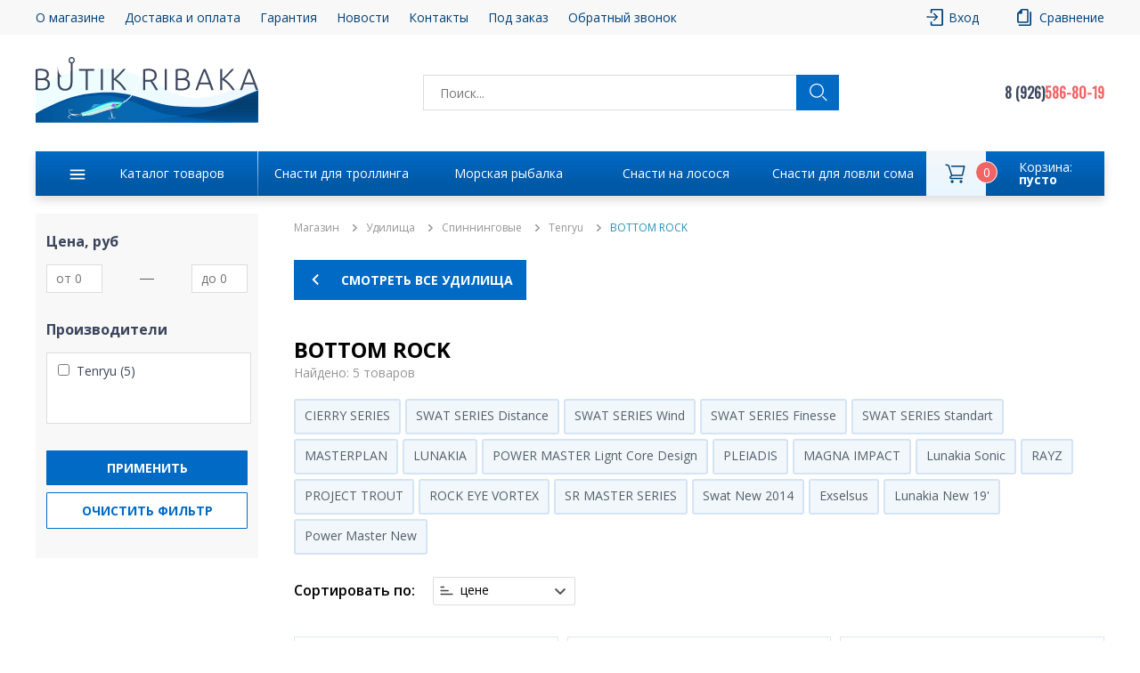

--- FILE ---
content_type: text/html; charset=UTF-8
request_url: https://butik-ribaka.ru/market/udilishha/spinningovye/tenryu/bottom_rock/
body_size: 35283
content:
 <!DOCTYPE html><html xmlns="http://www.w3.org/1999/xhtml" lang="ru"><head lang="ru"><meta charset="utf-8" /><title> Tenryu BOTTOM ROCK купить в Москве - Официальный дилер Tenryu BOTTOM ROCK с доставкой по Москве и РФ</title><base href="https://butik-ribaka.ru/" /><meta name="generator" content="FlexcoreCMS" /><meta name="description" content=" Tenryu BOTTOM ROCK купить в Москве - Официальный дилер Tenryu BOTTOM ROCK с доставкой по Москве и РФ" /><meta name="Keywords" content=" Tenryu BOTTOM ROCK купить в Москве - Tenryu BOTTOM ROCK с доставкой по Москве и РФ" /><meta name="viewport" content="width=device-width, initial-scale=1"><link rel="shortcut icon" href="/images/reboot/favicon.svg" type="image/svg"><link rel="stylesheet" href="https://cdnjs.cloudflare.com/ajax/libs/toastr.js/latest/toastr.min.css"><!-- ----------------------------------------------------------------------------------- --><script src="/plugins/jquery-ui/external/jquery/jquery.js"></script><link rel="stylesheet" href="/js/sweet-modal/jquery.sweet-modal.min.css" /><script src="/js/sweet-modal/jquery.sweet-modal.min.js"></script><script src="/js/plugins/formstyle/jquery.formstyler.min.js"></script><script src="/cdek_widget/widget/scripts/ipjq.js" type="text/javascript"></script><link href="/cdek_widget/widget/scripts/style.css" rel="stylesheet" type="text/css"><script src="/cdek_widget/widget/scripts/jquery.mCustomScrollbar.concat.min.js" type="text/javascript"></script><script id="ISDEKscript" type="text/javascript" src="/cdek_widget/widget/widjet.js"></script><!-- ----------------------------------------------------------------------------------- --><!--<script type="text/javascript" src="js/plugins/modernizr.custom.js"></script>--><!--[if gte IE 9]><!--><script type="text/javascript" src="/js/plugins/jquery.min.js" charset="utf-8"></script><!--<![endif]--><!--<link rel="stylesheet" href="https://code.jquery.com/ui/1.10.3/themes/redmond/jquery-ui.css" type="text/css" />--><!--<script type='text/javascript' src='snowfall/snowfall.js'></script>--><!--<script type="text/javascript" src="/js/plugins/jquery.presentation.js" async></script>--><!--reboot--><link rel="stylesheet" href="/css/normalize.css" type="text/css"><link rel="stylesheet" href="/css/styles.css" type="text/css"><link rel="stylesheet" href="/css/main_styles.css?v=2" type="text/css"><link rel="stylesheet" href="/css/aside-menu.css" type="text/css"><link rel="stylesheet" href="/css/media.css" type="text/css"><!-- <link rel="stylesheet" href="/css/winter.css" type="text/css"> --><script src="/js/slick.min.js" type="text/javascript" defer></script><script src="/js/sliders.js" type="text/javascript" defer></script><script src="https://cdn.jsdelivr.net/npm/vanilla-lazyload@17.4.0/dist/lazyload.min.js" defer></script><!--<script src="https://cdn.jsdelivr.net/npm/select2@4.1.0-beta.1/dist/js/select2.min.js" defer></script>--><!--<script src="/js/jquery.inputmask.js" type="text/javascript" defer></script>--><script src="/js/index.js?1345" type="text/javascript" defer></script><script src="/js/aside-menu.js" type="text/javascript" defer></script><script src="/templates/market/comparison/assets/compare.js" type="text/javascript" defer></script><script src="https://www.google.com/recaptcha/api.js?onload=recaptchaCallback&render=explicit" async defer></script><!--скрипт для двух рекаптч (под заказ и обратный звонок)--><script> var backcall_captcha; var ordercall_captcha; var reg_captcha; function recaptchaCallback() { if ($('#backcall_captcha').length) { backcall_captcha = grecaptcha.render('backcall_captcha', { 'sitekey': "6LdNTloaAAAAANQ2tdT2vQU2zvuyW1woqVEJMhO-", 'callback': get_action }); } if ($('#ordercall_captcha').length) { ordercall_captcha = grecaptcha.render('ordercall_captcha', { 'sitekey': "6LdNTloaAAAAANQ2tdT2vQU2zvuyW1woqVEJMhO-" }); } if ($('#reg_captcha').length) { reg_captcha = grecaptcha.render('reg_captcha', { 'sitekey': "6LdNTloaAAAAANQ2tdT2vQU2zvuyW1woqVEJMhO-", 'callback': get_action }); } function get_action(response) { console.log(response.length); } } </script></head><body><header class="header w100 d-f fd-c" id="header"><!-- !серый блок --><div class="grey-block"><div class="container w100 d-f jc-sb"><nav class="header__top-block"><ul class="header__top-list d-f jc-sb"><li class="top-menu__item"><a class="hover-link top-menu__link" href="/about/">О магазине</a></li><li class="top-menu__item"><a class="top-menu__link hover-link" href="/delivery_payments/">Доставка и оплата</a></li><li class="top-menu__item"><a class="top-menu__link hover-link" href="/garantiya/">Гарантия</a></li><li class="top-menu__item"><a class="top-menu__link hover-link" href="/novosti/">Новости</a></li><li class="top-menu__item"><a class="top-menu__link hover-link" href="/kontakty/">Контакты</a></li><li class="top-menu__item"><a class="top-menu__link hover-link open-order-popup">Под заказ</a></li><li class="top-menu__item"><a class="top-menu__link hover-link header-backcall-popup">Обратный звонок</a></li></ul></nav><div class="header__right-block d-f jc-sb"> <div class="header__right-block-item">
                <a class="header__right-link header__right-link-enter hover-link" href="#">Вход</a>
            </div> <div class="header__right-block-item"><a class="header__right-link header__right-link-compare hover-link" href="/sravnenie">Сравнение</a></div></div><!-- !TABLET --><div class="phone-block-tablet d-f jc-sb"><button type="button" class="header__backcall-button">Обратный звонок</button><div class="phones-container" style="justify-content: end;"><div class="phone phone-top"><!-- <a href="tel:+74955327578"><span class="phone-black">+7 (495)</span><span class="phone-orange">532-75-78</span></a> --><!-- second variant --><a href="tel:+79265868019"><span class="phone-black">8 (926)</span><span class="phone-orange">586-80-19</span></a><!--<img alt="Иконка" src="/images/reboot/arrow-grey-bottom.svg" class="phone-open-arrow">--></div><!--<div class="phone phone-bottom">--><!-- <a href="tel:+79265868019">--><!-- <span class="phone-black">+7 (926)</span>--><!-- <span class="phone-orange">586-80-19</span>--><!-- </a>--><!--</div>--></div></div></div></div><div class="max-width"><div class="container"><!-- !средний блок хеддера --><div class="header__middle-block d-f jc-sb ai-c"><a href="/"><img class="logo" alt="Икнока логотипа кампании" src="/images/reboot/logo.svg" id="header_logo"></a><!-- !2блока с свг --><div class="header__advantages d-f jc-sb"><div class="header__adv-container d-f fd-c"><div class="adv-container__top d-f ai-c"><img class="adv-container__car" src="/images/reboot/truck.svg" alt="Изображение автомобиля"><span>ДОСТАВКА</span></div><span class="adv__container__descr">Доставка по МО и РФ</span></div><div class="header__adv-container d-f fd-c"><div class="adv-container__top d-f ai-c"><img class="adv-container__shield" src="/images/reboot/safe.svg" alt="Изображение щита"><span>КАЧЕСТВО</span></div><span class="adv__container__descr">Гарантия качества</span></div></div><!-- !форма --><div class="header-form"><form id="form" action="/market/search/" method="GET" class="search-form header-search-form" role="search"><input id="top-search" type="search" name="search_string" placeholder="Поиск..." class="search-input w100 ui-autocomplete-input" value=""><button type="submit" class="search-button buy-button-animation"><img class="icon-search" alt="Иконка" src="/images/reboot/magnifier.svg"></button></form></div><!--tablet-open-button--><button class="tablet-open-button" type="button"><img class="icon-search" alt="иконка" src="/images/reboot/magnifier.svg"></button><!-- !селект на телефоны --><div class="phone-block d-f fd-c header__phone-block"><div class="phones-container"><div class="phone phone-top"><!-- <a href="tel:+74955327578"><span class="phone-black">+7 (495)</span><span class="phone-orange">532-75-78</span><img alt="Иконка" src="/images/reboot/arrow-grey-bottom.svg" class="phone-open-arrow"></a> --><!-- second --><a href="tel:+79265868019"><span class="phone-black">8 (926)</span><span class="phone-orange">586-80-19</span><img alt="Иконка" src="/images/reboot/arrow-grey-bottom.svg" class="phone-open-arrow"></a></div><!--<div class="phone phone-bottom">--><!-- <a href="tel:+79265868019">--><!-- <span class="phone-black">+7 (926)</span>--><!-- <span class="phone-orange">586-80-19</span>--><!-- </a> --><!--</div>--></div><button class="header__backcall-button">Обратный звонок</button></div><div class="tablet-block d-f jc-sb"><div class="tablet-block__button buy-button-animation"> <a href="/market/basket/" class="product-navigation-list__basket basket-animation">
    <div class="product-navigation-list__basket-block-left"></div>
    <div class="product-navigation-list__basket-block-right">
        <div class="basket-block-text">
            <span class="product-navigation-list__basket-name">Корзина:</span>
            <span class="product-navigation-list__basket-price">пусто</span>
        </div>    
    </div>
    <div class="number-goods">0</div>
</a> </div><button type="button" aria-label="Кнопка" class="tablet-block__button buy-button-animation-reverse" id="tabletMenuBtn"></button></div></div></div><div class="container"><div class="header__bottom-block"><nav class="product-navigation"><ul class="product-navigation-list w100 d-f jc-sb"><li class="product-navigation-list__item w100"><a href="/market" class="product-navigation-list__catalog">Каталог товаров</a></li> <li class="product-navigation-list__item w100 header-link-hover">
                                <a href="http://butik-ribaka.ru/market/snasti_dlya_trollinga/" class="product-navigation-list__link">Снасти для троллинга</a>
                            </li><li class="product-navigation-list__item w100 header-link-hover">
                                <a href="http://butik-ribaka.ru/market/morskaya_rybalka/" class="product-navigation-list__link">Морская рыбалка</a>
                            </li><li class="product-navigation-list__item w100 header-link-hover">
                                <a href="http://butik-ribaka.ru/market/snasti_na_lososya/" class="product-navigation-list__link">Снасти на лосося</a>
                            </li><li class="product-navigation-list__item w100 header-link-hover">
                                <a href="https://snasti-na-soma.ru/market/snasti_dlya_lovli_soma/" class="product-navigation-list__link">Снасти для ловли сома</a>
                            </li> <li class="product-navigation-list__item w100"> <a href="/market/basket/" class="product-navigation-list__basket basket-animation">
    <div class="product-navigation-list__basket-block-left"></div>
    <div class="product-navigation-list__basket-block-right">
        <div class="basket-block-text">
            <span class="product-navigation-list__basket-name">Корзина:</span>
            <span class="product-navigation-list__basket-price">пусто</span>
        </div>    
    </div>
    <div class="number-goods">0</div>
</a> </li></ul></nav></div></div></div><div class="tablet-search-block"><div class="container"><form id="form1" action="/market/search/" method="GET" class="search-form header-search-form" role="search"><input id="top-search1" type="search" name="search_string" placeholder="Поиск..." class="search-input w100 ui-autocomplete-input" value=""><button type="submit" aria-label="Кнопка" class="search-button buy-button-animation"><svg width="22" height="22" viewBox="0 0 22 22" fill="none" xmlns="http://www.w3.org/2000/svg"><path fill-rule="evenodd" clip-rule="evenodd" d="M8.39961 3.19963C7.02048 3.19963 5.69784 3.74748 4.72265 4.72267C3.74746 5.69786 3.19961 7.0205 3.19961 8.39963C3.19961 9.77876 3.74746 11.1014 4.72265 12.0766C5.69784 13.0518 7.02048 13.5996 8.39961 13.5996C9.77874 13.5996 11.1014 13.0518 12.0766 12.0766C13.0518 11.1014 13.5996 9.77876 13.5996 8.39963C13.5996 7.0205 13.0518 5.69786 12.0766 4.72267C11.1014 3.74748 9.77874 3.19963 8.39961 3.19963ZM0.59961 8.39963C0.599453 7.17205 0.889045 5.96176 1.44483 4.86719C2.00062 3.77263 2.80691 2.82471 3.79812 2.10051C4.78934 1.37632 5.93749 0.896305 7.1492 0.699512C8.36091 0.502719 9.60196 0.594704 10.7714 0.967984C11.9409 1.34127 13.0057 1.9853 13.8793 2.84771C14.7529 3.71013 15.4107 4.76656 15.799 5.9311C16.1874 7.09564 16.2954 8.3354 16.1142 9.54955C15.9331 10.7637 15.4679 11.9179 14.7566 12.9184L21.0187 19.1805C21.2555 19.4257 21.3865 19.7541 21.3836 20.095C21.3806 20.4358 21.2439 20.7619 21.0029 21.0029C20.7618 21.2439 20.4358 21.3806 20.0949 21.3836C19.7541 21.3866 19.4257 21.2555 19.1805 21.0187L12.9197 14.7579C11.7528 15.5877 10.38 16.0802 8.95169 16.1816C7.52341 16.2829 6.0948 15.9892 4.8224 15.3325C3.55 14.6758 2.4829 13.6816 1.73805 12.4587C0.993198 11.2358 0.599331 9.8315 0.59961 8.39963Z" fill="#006AC5"/></svg></button></form></div></div><!--ФОРМА ОБРАТНОГО ЗВОНКА--><div class="bg-block"></div><div class="backcall-pop-up"><div class="backcall-fixed"><form action="/ajax/zvonok.php" method="post" id="bell"><fieldset><div class="close"></div><span>Обратный звонок</span><p>Заполните форму, и наш специалист перезвонит в удобное для Вас время!</p><div class="bell-info"><label><span>Имя</span><input type="text" name="face" placeholder="Имя" required></label><label><span>Телефон</span><input type="text" name="telefon" placeholder="Телефон" required></label><label><span>Email</span><input type="text" name="email" placeholder="Email" required></label><label><span>Удобное время звонка</span><input type="text" name="time" placeholder="Удобное время звонка"></label><label> <div class='g-recaptcha' data-sitekey='6LdNTloaAAAAANQ2tdT2vQU2zvuyW1woqVEJMhO-'></div> </label><input type="submit" name="send" value="Отправить" class="flip" ></div></fieldset></form></div></div><!--ФОРМА ПОД ЗАКАЗ--><div class="bg-block-1"></div><div class="ordercall-pop-up"><div class="ordercall-fixed"><form action="/ajax/ordercall.php" method="post" id="order"><fieldset><div class="close"></div><span>Под заказ</span><p> Если не нашли товар на сайте, который искали, заполните форму и наш специалист перезвонит в удобное для Вас время! </p><div class="order-info"><label><span>Имя</span><input type="text" name="face" placeholder="Имя" required></label><label><span>Телефон</span><input type="text" name="telefon" placeholder="Телефон" required></label><label><span>Название товара</span><input type="text" name="product" placeholder="Название товара" required></label><label><span>Удобное время звонка</span><input type="text" name="time" placeholder="Удобное время звонка"></label><label> <div class='g-recaptcha' data-sitekey='6LdNTloaAAAAANQ2tdT2vQU2zvuyW1woqVEJMhO-'></div> </label><input type="submit" name="send" value="Отправить" aria-label="Отправить" class="flip" /></div></fieldset></form></div></div><!--ФОРМА АВТОРИЗАЦИИ--><div class="bg-block-2"></div><div class="auth-pop-up"><div class="auth-fixed" id="authorization"><form class="form" id="login-form" action="/" method="GET"><fieldset><div class="close"></div><span>Вход в профиль</span><p>Зарегистрируйся и получи скидку на все покупки в размере 1%. Считается в корзине, при оформлении заказа.</p><div><label><span>Логин</span><input class="form__input form__input_size_m input-icon__input" type="text" name="login" placeholder="Логин" required="required"></label><label><span>Пароль</span><input class="form__input form__input_size_m input-icon__input" type="password" name="password" placeholder="Пароль" required="required"></label><div class="login-form__err"></div><div class="auth-links-container"><a class="forgot-link" href="/market/client/?action=remind_password">Забыли пароль?</a></div></div><div class="auth-buttons"><a class="registration-link" href="/market/registracia/">Регистрация</a><button type="submit" class="gradient-btn mt-4 py-3 cabinet-enter-button">Вход</button></div></fieldset></form></div></div><!--БОКОВОЕ МЕНЮ ТАБЛЕТА--><div class="menu-tablet-popup"><div class="menu-tablet-fixed"><div class="menu-tablet-top"><img src="/images/reboot/tablet-top-img.svg" alt="Иконка"><div class="menu-tablet-title">Каталог товаров</div><button class="menu-tablet-close"><img src="/images/reboot/menu-tablet-close.svg"></button></div><div class="menu-tablet-list"><ul class="menu_list level_1"><li class="menu_item_class level_1"><a href="https://butik-ribaka.ru/market/snasti_dlya_trollinga/">Снасти для троллинга</a><ul class="menu_list level_2"><li class="menu_item_class level_2"><a href="https://butik-ribaka.ru/market/snasti_dlya_trollinga/udilishha_dlya_trollinga/">Удилища для троллинга</a><ul class="menu_list level_3"><li class="menu_item_class level_3"><a href="https://butik-ribaka.ru/market/snasti_dlya_trollinga/udilishha_dlya_trollinga/shimano/">Shimano</a></li><li class="menu_item_class level_3"><a href="https://butik-ribaka.ru/market/snasti_dlya_trollinga/udilishha_dlya_trollinga/daiwa/">daiwa</a></li><li class="menu_item_class level_3"><a href="https://butik-ribaka.ru/market/snasti_dlya_trollinga/udilishha_dlya_trollinga/balzer/">Balzer</a></li><li class="menu_item_class level_3"><a href="https://butik-ribaka.ru/market/snasti_dlya_trollinga/udilishha_dlya_trollinga/maximus/">Maximus</a></li><li class="menu_item_class level_3"><a href="https://butik-ribaka.ru/market/snasti_dlya_trollinga/udilishha_dlya_trollinga/mitchell/">Mitchell</a></li><li class="menu_item_class level_3"><a href="https://butik-ribaka.ru/market/snasti_dlya_trollinga/udilishha_dlya_trollinga/okuma/">Okuma</a></li><li class="menu_item_class level_3"><a href="https://butik-ribaka.ru/market/snasti_dlya_trollinga/udilishha_dlya_trollinga/savage_gear/">Savage Gear</a></li><li class="menu_item_class level_3"><a href="https://butik-ribaka.ru/market/snasti_dlya_trollinga/udilishha_dlya_trollinga/madcat/">MadCat</a></li><li class="menu_item_class level_3"><a href="https://butik-ribaka.ru/market/snasti_dlya_trollinga/udilishha_dlya_trollinga/black_hole/">Black Hole</a></li><li class="menu_item_class level_3"><a href="https://butik-ribaka.ru/market/snasti_dlya_trollinga/udilishha_dlya_trollinga/gary_loomis/">Gary Loomis</a></li><li class="menu_item_class level_3"><a href="https://butik-ribaka.ru/market/snasti_dlya_trollinga/udilishha_dlya_trollinga/trabucco/">Trabucco</a></li><li class="menu_item_class level_3"><a href="https://butik-ribaka.ru/market/snasti_dlya_trollinga/udilishha_dlya_trollinga/wft/">WFT</a></li><li class="menu_item_class level_3"><a href="https://butik-ribaka.ru/market/snasti_dlya_trollinga/udilishha_dlya_trollinga/penn/">Penn</a></li></ul></li><li class="menu_item_class level_2"><a href="https://butik-ribaka.ru/market/snasti_dlya_trollinga/katushki_dlya_trollinga/">Катушки для троллинга</a><ul class="menu_list level_3"><li class="menu_item_class level_3"><a href="https://butik-ribaka.ru/market/snasti_dlya_trollinga/katushki_dlya_trollinga/multiplikatory_dlya_trollinga/">Мультипликаторы для троллинга</a></li><li class="menu_item_class level_3"><a href="https://butik-ribaka.ru/market/snasti_dlya_trollinga/katushki_dlya_trollinga/bezynertsionnye/">Безынерционные</a></li></ul></li><li class="menu_item_class level_2"><a href="https://butik-ribaka.ru/market/snasti_dlya_trollinga/shnury/">Шнуры</a><ul class="menu_list level_3"><li class="menu_item_class level_3"><a href="https://butik-ribaka.ru/market/snasti_dlya_trollinga/shnury/power_pro/">Power Pro</a></li><li class="menu_item_class level_3"><a href="https://butik-ribaka.ru/market/snasti_dlya_trollinga/shnury/varivas/">VaRIVAS</a></li><li class="menu_item_class level_3"><a href="https://butik-ribaka.ru/market/snasti_dlya_trollinga/shnury/ygk/">YGK</a></li><li class="menu_item_class level_3"><a href="https://butik-ribaka.ru/market/snasti_dlya_trollinga/shnury/berkley/">Berkley</a></li><li class="menu_item_class level_3"><a href="https://butik-ribaka.ru/market/snasti_dlya_trollinga/shnury/sunline/">Sunline</a></li><li class="menu_item_class level_3"><a href="https://butik-ribaka.ru/market/snasti_dlya_trollinga/shnury/daiwa/">Daiwa</a></li><li class="menu_item_class level_3"><a href="https://butik-ribaka.ru/market/snasti_dlya_trollinga/shnury/wft/">WFT</a></li><li class="menu_item_class level_3"><a href="https://butik-ribaka.ru/market/snasti_dlya_trollinga/shnury/povodkovyi_material/">Поводковый материал</a></li><li class="menu_item_class level_3"><a href="https://butik-ribaka.ru/market/snasti_dlya_trollinga/shnury/madcat/">MadCat</a></li><li class="menu_item_class level_3"><a href="https://butik-ribaka.ru/market/snasti_dlya_trollinga/shnury/yo_zuri/">Yo-Zuri</a></li><li class="menu_item_class level_3"><a href="https://butik-ribaka.ru/market/snasti_dlya_trollinga/shnury/shimano/">Shimano</a></li><li class="menu_item_class level_3"><a href="https://butik-ribaka.ru/market/snasti_dlya_trollinga/shnury/owner/">Owner</a></li></ul></li><li class="menu_item_class level_2"><a href="https://butik-ribaka.ru/market/snasti_dlya_trollinga/primanki_dlya_trollinga/">Приманки для троллинга</a><ul class="menu_list level_3"><li class="menu_item_class level_3"><a href="https://butik-ribaka.ru/market/snasti_dlya_trollinga/primanki_dlya_trollinga/blesna_dlya_trollinga/">Блесна для троллинга</a></li><li class="menu_item_class level_3"><a href="https://butik-ribaka.ru/market/snasti_dlya_trollinga/primanki_dlya_trollinga/bandit/">Bandit</a></li><li class="menu_item_class level_3"><a href="https://butik-ribaka.ru/market/snasti_dlya_trollinga/primanki_dlya_trollinga/berkley/">Berkley</a></li><li class="menu_item_class level_3"><a href="https://butik-ribaka.ru/market/snasti_dlya_trollinga/primanki_dlya_trollinga/bomber/">Bomber</a></li><li class="menu_item_class level_3"><a href="https://butik-ribaka.ru/market/snasti_dlya_trollinga/primanki_dlya_trollinga/mann_s/">Mann&#039;s</a></li><li class="menu_item_class level_3"><a href="https://butik-ribaka.ru/market/snasti_dlya_trollinga/primanki_dlya_trollinga/rapala/">Rapala</a></li><li class="menu_item_class level_3"><a href="https://butik-ribaka.ru/market/snasti_dlya_trollinga/primanki_dlya_trollinga/zip_baits/">Zip Baits</a></li><li class="menu_item_class level_3"><a href="https://butik-ribaka.ru/market/snasti_dlya_trollinga/primanki_dlya_trollinga/primanki_na_soma_madcat/">Приманки на сома MADCAT</a></li><li class="menu_item_class level_3"><a href="https://butik-ribaka.ru/market/snasti_dlya_trollinga/primanki_dlya_trollinga/halco/">Halco</a></li><li class="menu_item_class level_3"><a href="https://butik-ribaka.ru/market/snasti_dlya_trollinga/primanki_dlya_trollinga/sebile/">Sebile</a></li><li class="menu_item_class level_3"><a href="https://butik-ribaka.ru/market/snasti_dlya_trollinga/primanki_dlya_trollinga/yo_zuri/">Yo-Zuri</a></li><li class="menu_item_class level_3"><a href="https://butik-ribaka.ru/market/snasti_dlya_trollinga/primanki_dlya_trollinga/evergreen/">Evergreen</a></li><li class="menu_item_class level_3"><a href="https://butik-ribaka.ru/market/snasti_dlya_trollinga/primanki_dlya_trollinga/lucky_craft/">Lucky Craft</a></li><li class="menu_item_class level_3"><a href="https://butik-ribaka.ru/market/snasti_dlya_trollinga/primanki_dlya_trollinga/tsuribito/">Tsuribito</a></li><li class="menu_item_class level_3"><a href="https://butik-ribaka.ru/market/snasti_dlya_trollinga/primanki_dlya_trollinga/strike_pro/">Strike Pro</a></li><li class="menu_item_class level_3"><a href="https://butik-ribaka.ru/market/snasti_dlya_trollinga/primanki_dlya_trollinga/storm/">Storm</a></li><li class="menu_item_class level_3"><a href="https://butik-ribaka.ru/market/snasti_dlya_trollinga/primanki_dlya_trollinga/pantoon21/">Pantoon21</a></li></ul></li><li class="menu_item_class level_2"><a href="https://butik-ribaka.ru/market/snasti_dlya_trollinga/daunriggery_downriggers/">Даунриггеры (Downriggers)</a><ul class="menu_list level_3"><li class="menu_item_class level_3"><a href="https://butik-ribaka.ru/market/snasti_dlya_trollinga/daunriggery_downriggers/daunriggery_scotty/">Даунриггеры Scotty</a></li><li class="menu_item_class level_3"><a href="https://butik-ribaka.ru/market/snasti_dlya_trollinga/daunriggery_downriggers/gruza_dlya_daunriggerov_tabletka/">Груза для даунриггеров (Таблетка)</a></li><li class="menu_item_class level_3"><a href="https://butik-ribaka.ru/market/snasti_dlya_trollinga/daunriggery_downriggers/klipsy_dlya_daunriggerov/">Клипсы для даунриггеров</a></li><li class="menu_item_class level_3"><a href="https://butik-ribaka.ru/market/snasti_dlya_trollinga/daunriggery_downriggers/krepleniya_dlya_daunriggerov/">Крепления для даунриггеров</a></li><li class="menu_item_class level_3"><a href="https://butik-ribaka.ru/market/snasti_dlya_trollinga/daunriggery_downriggers/udilishha_dlya_daunriggera/">Удилища для даунриггера</a></li><li class="menu_item_class level_3"><a href="https://butik-ribaka.ru/market/snasti_dlya_trollinga/daunriggery_downriggers/remkomplekty_dlya_daunriggerov/">Ремкомплекты для даунриггеров</a></li><li class="menu_item_class level_3"><a href="https://butik-ribaka.ru/market/snasti_dlya_trollinga/daunriggery_downriggers/derzhateli_dlya_trollinga_scotty/">Держатели для троллинга Scotty</a></li></ul></li><li class="menu_item_class level_2"><a href="https://butik-ribaka.ru/market/snasti_dlya_trollinga/aksessuray_dlya_trollinga/">Аксессураы для троллинга</a><ul class="menu_list level_3"><li class="menu_item_class level_3"><a href="https://butik-ribaka.ru/market/snasti_dlya_trollinga/aksessuray_dlya_trollinga/yashhiki_sumki_dlya_voblerov/">Ящики, сумки для воблеров</a></li><li class="menu_item_class level_3"><a href="https://butik-ribaka.ru/market/snasti_dlya_trollinga/aksessuray_dlya_trollinga/ottsepy/">Отцепы</a></li><li class="menu_item_class level_3"><a href="https://butik-ribaka.ru/market/snasti_dlya_trollinga/aksessuray_dlya_trollinga/poyasnye_upory/">Поясные упоры</a></li><li class="menu_item_class level_3"><a href="https://butik-ribaka.ru/market/snasti_dlya_trollinga/aksessuray_dlya_trollinga/instrument/">Инструмент</a></li><li class="menu_item_class level_3"><a href="https://butik-ribaka.ru/market/snasti_dlya_trollinga/aksessuray_dlya_trollinga/chelustnye_zahvaty/">Челюстные захваты</a></li><li class="menu_item_class level_3"><a href="https://butik-ribaka.ru/market/snasti_dlya_trollinga/aksessuray_dlya_trollinga/bagry/">Багры</a></li><li class="menu_item_class level_3"><a href="https://butik-ribaka.ru/market/snasti_dlya_trollinga/aksessuray_dlya_trollinga/ustroistva_dlya_namotki_pletenki_leski/">Устройства для намотки плетенки, лески</a></li><li class="menu_item_class level_3"><a href="https://butik-ribaka.ru/market/snasti_dlya_trollinga/aksessuray_dlya_trollinga/schetchiki_leski/">Счетчики лески</a></li><li class="menu_item_class level_3"><a href="https://butik-ribaka.ru/market/snasti_dlya_trollinga/aksessuray_dlya_trollinga/kevlarovye_perchatki_antiprokol/">Кевларовые перчатки (Антипрокол)</a></li><li class="menu_item_class level_3"><a href="https://butik-ribaka.ru/market/snasti_dlya_trollinga/aksessuray_dlya_trollinga/vesy/">Весы</a></li></ul></li><li class="menu_item_class level_2"><a href="https://butik-ribaka.ru/market/snasti_dlya_trollinga/zaglubiteli_dlya_trollinga/">Заглубители для троллинга</a><ul class="menu_list level_3"><li class="menu_item_class level_3"><a href="https://butik-ribaka.ru/market/snasti_dlya_trollinga/zaglubiteli_dlya_trollinga/zaglubiteli_dlya_trollinga_stinger_poshtuchno/">Заглубители для троллинга Stinger поштучно</a></li></ul></li><li class="menu_item_class level_2"><a href="https://butik-ribaka.ru/market/snasti_dlya_trollinga/miniplanery_dlya_trollinga/">Минипланеры для троллинга</a><ul class="menu_list level_3"><li class="menu_item_class level_3"><a href="https://butik-ribaka.ru/market/snasti_dlya_trollinga/miniplanery_dlya_trollinga/mini_planer_walleye_board/">Мини планер Walleye Board</a></li><li class="menu_item_class level_3"><a href="https://butik-ribaka.ru/market/snasti_dlya_trollinga/miniplanery_dlya_trollinga/miniplaner_stinger_sta_s007/">Минипланер Stinger STA-S007</a></li></ul></li><li class="menu_item_class level_2"><a href="https://butik-ribaka.ru/market/snasti_dlya_trollinga/osnastki_i_povodki_dlya_lovli_soma/">Оснастки и поводки для ловли сома</a><ul class="menu_list level_3"><li class="menu_item_class level_3"><a href="https://butik-ribaka.ru/market/snasti_dlya_trollinga/osnastki_i_povodki_dlya_lovli_soma/osnastka_ruchnoi_raboty_dlya_lovli_soma/">Оснастка ручной работы для ловли сома</a></li></ul></li><li class="menu_item_class level_2"><a href="https://butik-ribaka.ru/market/snasti_dlya_trollinga/povodki/">Поводки</a><ul class="menu_list level_3"><li class="menu_item_class level_3"><a href="https://butik-ribaka.ru/market/snasti_dlya_trollinga/povodki/povodok_dlya_trollinga_ruchnoi_raboty/">Поводок для троллинга ручной работы</a></li></ul></li><li class="menu_item_class level_2"><a href="https://butik-ribaka.ru/market/snasti_dlya_trollinga/furnitura/">Фурнитура</a><ul class="menu_list level_3"><li class="menu_item_class level_3"><a href="https://butik-ribaka.ru/market/snasti_dlya_trollinga/furnitura/kruchki_troiniki/">Крючки, тройники</a></li><li class="menu_item_class level_3"><a href="https://butik-ribaka.ru/market/snasti_dlya_trollinga/furnitura/vertluzhki/">Вертлюжки</a></li><li class="menu_item_class level_3"><a href="https://butik-ribaka.ru/market/snasti_dlya_trollinga/furnitura/zavodnye_koltsa/">Заводные кольца</a></li><li class="menu_item_class level_3"><a href="https://butik-ribaka.ru/market/snasti_dlya_trollinga/furnitura/karabiny/">Карабины</a></li><li class="menu_item_class level_3"><a href="https://butik-ribaka.ru/market/snasti_dlya_trollinga/furnitura/gruza_dlya_lovli_soma/">Груза для ловли сома</a></li></ul></li><li class="menu_item_class level_2"><a href="https://butik-ribaka.ru/market/snasti_dlya_trollinga/derzhateli_dlya_spinningov/">Держатели для спиннингов</a></li><li class="menu_item_class level_2"><a href="https://butik-ribaka.ru/market/snasti_dlya_trollinga/tubusy_dlya_udilishh/">Тубусы для удилищ</a></li><li class="menu_item_class level_2"><a href="https://butik-ribaka.ru/market/snasti_dlya_trollinga/kvoki_dlya_lovli_soma/">Квоки для ловли сома</a></li></ul></li><li class="menu_item_class level_1"><a href="https://butik-ribaka.ru/market/morskaya_rybalka/">Морская рыбалка</a><ul class="menu_list level_2"><li class="menu_item_class level_2"><a href="https://butik-ribaka.ru/market/morskaya_rybalka/snasti_v_norvegiu/">Снасти в норвегию</a><ul class="menu_list level_3"><li class="menu_item_class level_3"><a href="https://butik-ribaka.ru/market/morskaya_rybalka/snasti_v_norvegiu/spinningi/">Спиннинги</a></li><li class="menu_item_class level_3"><a href="https://butik-ribaka.ru/market/morskaya_rybalka/snasti_v_norvegiu/multiplikatornye_katushki/">Мультипликаторные катушки</a></li><li class="menu_item_class level_3"><a href="https://butik-ribaka.ru/market/morskaya_rybalka/snasti_v_norvegiu/elektricheskie_katushki/">Электрические катушки</a></li><li class="menu_item_class level_3"><a href="https://butik-ribaka.ru/market/morskaya_rybalka/snasti_v_norvegiu/pilkery/">Пилькеры</a></li><li class="menu_item_class level_3"><a href="https://butik-ribaka.ru/market/morskaya_rybalka/snasti_v_norvegiu/pletenye_shnury/">Плетеные шнуры</a></li><li class="menu_item_class level_3"><a href="https://butik-ribaka.ru/market/morskaya_rybalka/snasti_v_norvegiu/shok_lidery/">Шок лидеры</a></li><li class="menu_item_class level_3"><a href="https://butik-ribaka.ru/market/morskaya_rybalka/snasti_v_norvegiu/kevlarovye_shnury/">Кевларовые шнуры</a></li><li class="menu_item_class level_3"><a href="https://butik-ribaka.ru/market/morskaya_rybalka/snasti_v_norvegiu/osnastki_v_norvegiu/">Оснастки в Норвегию</a></li><li class="menu_item_class level_3"><a href="https://butik-ribaka.ru/market/morskaya_rybalka/snasti_v_norvegiu/furnitura/">Фурнитура</a></li><li class="menu_item_class level_3"><a href="https://butik-ribaka.ru/market/morskaya_rybalka/snasti_v_norvegiu/dzhig_golovki/">Джиг головки</a></li><li class="menu_item_class level_3"><a href="https://butik-ribaka.ru/market/morskaya_rybalka/snasti_v_norvegiu/gruza_svintsovye/">Груза свинцовые</a></li><li class="menu_item_class level_3"><a href="https://butik-ribaka.ru/market/morskaya_rybalka/snasti_v_norvegiu/odezhda/">Одежда</a></li></ul></li><li class="menu_item_class level_2"><a href="https://butik-ribaka.ru/market/morskaya_rybalka/snasti_v_tropicheskie_vody/">Снасти в тропические воды</a><ul class="menu_list level_3"><li class="menu_item_class level_3"><a href="https://butik-ribaka.ru/market/morskaya_rybalka/snasti_v_tropicheskie_vody/udilishha_dlya_poppinga/">Удилища для поппинга</a></li><li class="menu_item_class level_3"><a href="https://butik-ribaka.ru/market/morskaya_rybalka/snasti_v_tropicheskie_vody/udilishha_dlya_dzhigginga/">Удилища для джиггинга</a></li><li class="menu_item_class level_3"><a href="https://butik-ribaka.ru/market/morskaya_rybalka/snasti_v_tropicheskie_vody/morskie_udilishha/">Морские удилища</a></li><li class="menu_item_class level_3"><a href="https://butik-ribaka.ru/market/morskaya_rybalka/snasti_v_tropicheskie_vody/bezynertsionnye_katushki/">Безынерционные катушки</a></li><li class="menu_item_class level_3"><a href="https://butik-ribaka.ru/market/morskaya_rybalka/snasti_v_tropicheskie_vody/multiplikatornye_katushki/">Мультипликаторные катушки</a></li><li class="menu_item_class level_3"><a href="https://butik-ribaka.ru/market/morskaya_rybalka/snasti_v_tropicheskie_vody/pletennye_shnury_pe/">Плетёные шнуры PE</a></li><li class="menu_item_class level_3"><a href="https://butik-ribaka.ru/market/morskaya_rybalka/snasti_v_tropicheskie_vody/shok_lidery/">Шок лидеры</a></li><li class="menu_item_class level_3"><a href="https://butik-ribaka.ru/market/morskaya_rybalka/snasti_v_tropicheskie_vody/morskie_poppery/">Морские попперы</a></li><li class="menu_item_class level_3"><a href="https://butik-ribaka.ru/market/morskaya_rybalka/snasti_v_tropicheskie_vody/morskie_slaidery/">Морские слайдеры</a></li><li class="menu_item_class level_3"><a href="https://butik-ribaka.ru/market/morskaya_rybalka/snasti_v_tropicheskie_vody/morskie_dzhig_blesna/">Морские джиг блесна</a></li><li class="menu_item_class level_3"><a href="https://butik-ribaka.ru/market/morskaya_rybalka/snasti_v_tropicheskie_vody/furnitura/">Фурнитура</a></li><li class="menu_item_class level_3"><a href="https://butik-ribaka.ru/market/morskaya_rybalka/snasti_v_tropicheskie_vody/metallicheskie_povodki/">Металлические поводки</a></li><li class="menu_item_class level_3"><a href="https://butik-ribaka.ru/market/morskaya_rybalka/snasti_v_tropicheskie_vody/ochki/">Очки</a></li></ul></li><li class="menu_item_class level_2"><a href="https://butik-ribaka.ru/market/morskaya_rybalka/morskoi_trolling/">Морской троллинг</a><ul class="menu_list level_3"><li class="menu_item_class level_3"><a href="https://butik-ribaka.ru/market/morskaya_rybalka/morskoi_trolling/multiplikatory/">Мультипликаторы</a></li><li class="menu_item_class level_3"><a href="https://butik-ribaka.ru/market/morskaya_rybalka/morskoi_trolling/udilishha/">Удилища</a></li><li class="menu_item_class level_3"><a href="https://butik-ribaka.ru/market/morskaya_rybalka/morskoi_trolling/shnur_trollingovyi_ygk/">Шнур троллинговый YGK</a></li><li class="menu_item_class level_3"><a href="https://butik-ribaka.ru/market/morskaya_rybalka/morskoi_trolling/leska_trollingovaya_varivas/">Леска троллинговая VARIVAS</a></li><li class="menu_item_class level_3"><a href="https://butik-ribaka.ru/market/morskaya_rybalka/morskoi_trolling/shok_lidery/">Шок лидеры</a></li><li class="menu_item_class level_3"><a href="https://butik-ribaka.ru/market/morskaya_rybalka/morskoi_trolling/povodkovyi_material_afw/">Поводковый материал AFW</a></li><li class="menu_item_class level_3"><a href="https://butik-ribaka.ru/market/morskaya_rybalka/morskoi_trolling/primanki_dlya_morskogo_trollinga/">Приманки для морского троллинга</a></li></ul></li><li class="menu_item_class level_2"><a href="https://butik-ribaka.ru/market/morskaya_rybalka/derzhatel_udilishha/">Держатель удилища</a><ul class="menu_list level_3"><li class="menu_item_class level_3"><a href="https://butik-ribaka.ru/market/morskaya_rybalka/derzhatel_udilishha/daiichiseiko_lark/">Daiichiseiko Lark</a></li></ul></li></ul></li><li class="menu_item_class level_1"><a href="https://butik-ribaka.ru/market/snasti_na_lososya/">Снасти на лосося</a><ul class="menu_list level_2"><li class="menu_item_class level_2"><a href="https://butik-ribaka.ru/market/snasti_na_lososya/primanki_dlya_severnoi_rybalki/">Приманки для северной рыбалки</a><ul class="menu_list level_3"><li class="menu_item_class level_3"><a href="https://butik-ribaka.ru/market/snasti_na_lososya/primanki_dlya_severnoi_rybalki/kruchki_dlya_lososevyh_blesen_assist_hook/">Крючки для лососевых блесен Assist Hook</a></li><li class="menu_item_class level_3"><a href="https://butik-ribaka.ru/market/snasti_na_lososya/primanki_dlya_severnoi_rybalki/blesna_na_lososya/">Блесна на лосося</a></li><li class="menu_item_class level_3"><a href="https://butik-ribaka.ru/market/snasti_na_lososya/primanki_dlya_severnoi_rybalki/vertushki/">Вертушки</a></li><li class="menu_item_class level_3"><a href="https://butik-ribaka.ru/market/snasti_na_lososya/primanki_dlya_severnoi_rybalki/voblery_dlya_severnoi_rybalki/">Воблеры</a></li><li class="menu_item_class level_3"><a href="https://butik-ribaka.ru/market/snasti_na_lososya/primanki_dlya_severnoi_rybalki/silikonovye_primanki_i_bakteily_na_taimenya/">Силиконовые приманки и бактейлы на тайменя</a></li><li class="menu_item_class level_3"><a href="https://butik-ribaka.ru/market/snasti_na_lososya/primanki_dlya_severnoi_rybalki/myshi_na_taimenya/">Мыши на тайменя</a></li></ul></li><li class="menu_item_class level_2"><a href="https://butik-ribaka.ru/market/snasti_na_lososya/katushki_dlya_severnoi_rybalki/">Катушки для северной рыбалки</a><ul class="menu_list level_3"><li class="menu_item_class level_3"><a href="https://butik-ribaka.ru/market/snasti_na_lososya/katushki_dlya_severnoi_rybalki/shimano_severnaya_rybalka/">Shimano</a></li><li class="menu_item_class level_3"><a href="https://butik-ribaka.ru/market/snasti_na_lososya/katushki_dlya_severnoi_rybalki/daiwa_severnaya_rybalka/">Daiwa</a></li><li class="menu_item_class level_3"><a href="https://butik-ribaka.ru/market/snasti_na_lososya/katushki_dlya_severnoi_rybalki/penn/">Penn</a></li></ul></li><li class="menu_item_class level_2"><a href="https://butik-ribaka.ru/market/snasti_na_lososya/udilishha_dlya_severnoi_rybalki/">Удилища для северной рыбалки</a><ul class="menu_list level_3"><li class="menu_item_class level_3"><a href="https://butik-ribaka.ru/market/snasti_na_lososya/udilishha_dlya_severnoi_rybalki/shimano/">Shimano</a></li><li class="menu_item_class level_3"><a href="https://butik-ribaka.ru/market/snasti_na_lososya/udilishha_dlya_severnoi_rybalki/daiwa_dlya_severnoi_rybalki/">Daiwa</a></li><li class="menu_item_class level_3"><a href="https://butik-ribaka.ru/market/snasti_na_lososya/udilishha_dlya_severnoi_rybalki/zenaq_dlya_severnoi_rybalki/">Zenaq</a></li><li class="menu_item_class level_3"><a href="https://butik-ribaka.ru/market/snasti_na_lososya/udilishha_dlya_severnoi_rybalki/souls_finalist/">Souls Finalist</a></li><li class="menu_item_class level_3"><a href="https://butik-ribaka.ru/market/snasti_na_lososya/udilishha_dlya_severnoi_rybalki/transcendence_mnogochastniki/">Transcendence (Многочастники)</a></li><li class="menu_item_class level_3"><a href="https://butik-ribaka.ru/market/snasti_na_lososya/udilishha_dlya_severnoi_rybalki/ripple_fisher/">Ripple Fisher</a></li><li class="menu_item_class level_3"><a href="https://butik-ribaka.ru/market/snasti_na_lososya/udilishha_dlya_severnoi_rybalki/gary_loomis/">Gary Loomis</a></li><li class="menu_item_class level_3"><a href="https://butik-ribaka.ru/market/snasti_na_lososya/udilishha_dlya_severnoi_rybalki/huerco_jp/">Huerco JP</a></li><li class="menu_item_class level_3"><a href="https://butik-ribaka.ru/market/snasti_na_lososya/udilishha_dlya_severnoi_rybalki/smith/">Smith</a></li><li class="menu_item_class level_3"><a href="https://butik-ribaka.ru/market/snasti_na_lososya/udilishha_dlya_severnoi_rybalki/tailwalk/">Tailwalk</a></li><li class="menu_item_class level_3"><a href="https://butik-ribaka.ru/market/snasti_na_lososya/udilishha_dlya_severnoi_rybalki/hearty_rise/">Hearty Rise</a></li><li class="menu_item_class level_3"><a href="https://butik-ribaka.ru/market/snasti_na_lososya/udilishha_dlya_severnoi_rybalki/apia/">Apia</a></li><li class="menu_item_class level_3"><a href="https://butik-ribaka.ru/market/snasti_na_lososya/udilishha_dlya_severnoi_rybalki/tenryu_dlya_severnoi_rybalki/">Tenryu</a></li><li class="menu_item_class level_3"><a href="https://butik-ribaka.ru/market/snasti_na_lososya/udilishha_dlya_severnoi_rybalki/xesta_japan/">Xesta (Japan)</a></li><li class="menu_item_class level_3"><a href="https://butik-ribaka.ru/market/snasti_na_lososya/udilishha_dlya_severnoi_rybalki/crony/">Crony</a></li><li class="menu_item_class level_3"><a href="https://butik-ribaka.ru/market/snasti_na_lososya/udilishha_dlya_severnoi_rybalki/major_craft/">Major Craft</a></li><li class="menu_item_class level_3"><a href="https://butik-ribaka.ru/market/snasti_na_lososya/udilishha_dlya_severnoi_rybalki/gamakatsu_dlya_severnoi_rybalki/">Gamakatsu</a></li><li class="menu_item_class level_3"><a href="https://butik-ribaka.ru/market/snasti_na_lososya/udilishha_dlya_severnoi_rybalki/abu_garcia/">Abu Garcia</a></li></ul></li><li class="menu_item_class level_2"><a href="https://butik-ribaka.ru/market/snasti_na_lososya/pletenye_shnury_dlya_severnoi_rybalki/">Плетеные шнуры для северной рыбалки</a><ul class="menu_list level_3"><li class="menu_item_class level_3"><a href="https://butik-ribaka.ru/market/snasti_na_lososya/pletenye_shnury_dlya_severnoi_rybalki/daiwa/">Daiwa</a></li><li class="menu_item_class level_3"><a href="https://butik-ribaka.ru/market/snasti_na_lososya/pletenye_shnury_dlya_severnoi_rybalki/shimano/">Shimano</a></li><li class="menu_item_class level_3"><a href="https://butik-ribaka.ru/market/snasti_na_lososya/pletenye_shnury_dlya_severnoi_rybalki/varivas_dlya_severnoi_rybalki/">Varivas</a></li><li class="menu_item_class level_3"><a href="https://butik-ribaka.ru/market/snasti_na_lososya/pletenye_shnury_dlya_severnoi_rybalki/sunline/">Sunline</a></li><li class="menu_item_class level_3"><a href="https://butik-ribaka.ru/market/snasti_na_lososya/pletenye_shnury_dlya_severnoi_rybalki/duel_japan/">Duel (Japan)</a></li><li class="menu_item_class level_3"><a href="https://butik-ribaka.ru/market/snasti_na_lososya/pletenye_shnury_dlya_severnoi_rybalki/power_pro_dlya_severnoi_rybalki/">Power Pro</a></li></ul></li><li class="menu_item_class level_2"><a href="https://butik-ribaka.ru/market/snasti_na_lososya/fluorokarbon_dlya_povodkov/">Флюорокарбон (Для поводков)</a><ul class="menu_list level_3"><li class="menu_item_class level_3"><a href="https://butik-ribaka.ru/market/snasti_na_lososya/fluorokarbon_dlya_povodkov/varivas/">Varivas</a></li><li class="menu_item_class level_3"><a href="https://butik-ribaka.ru/market/snasti_na_lososya/fluorokarbon_dlya_povodkov/ygk/">YGK</a></li><li class="menu_item_class level_3"><a href="https://butik-ribaka.ru/market/snasti_na_lososya/fluorokarbon_dlya_povodkov/daiwa/">Daiwa</a></li></ul></li><li class="menu_item_class level_2"><a href="https://butik-ribaka.ru/market/snasti_na_lososya/furnitura_1143/">Фурнитура</a><ul class="menu_list level_3"><li class="menu_item_class level_3"><a href="https://butik-ribaka.ru/market/snasti_na_lososya/furnitura_1143/troiniki/">Тройники</a></li><li class="menu_item_class level_3"><a href="https://butik-ribaka.ru/market/snasti_na_lososya/furnitura_1143/vertluzhki_s_zastezhkami/">Вертлюжки с застежками</a></li><li class="menu_item_class level_3"><a href="https://butik-ribaka.ru/market/snasti_na_lososya/furnitura_1143/zastezhki/">Застежки</a></li><li class="menu_item_class level_3"><a href="https://butik-ribaka.ru/market/snasti_na_lososya/furnitura_1143/zavodnye_koltsa/">Заводные кольца</a></li></ul></li><li class="menu_item_class level_2"><a href="https://butik-ribaka.ru/market/snasti_na_lososya/germomeshki_i_germorukzaki_dlya_rybalki/">Гермомешки и герморюкзаки для рыбалки</a></li><li class="menu_item_class level_2"><a href="https://butik-ribaka.ru/market/snasti_na_lososya/sumki_dlya_primanok/">Сумки и коробки для приманок</a></li><li class="menu_item_class level_2"><a href="https://butik-ribaka.ru/market/snasti_na_lososya/instrument_dlya_severnoi_rybalki/">Инструменты</a></li><li class="menu_item_class level_2"><a href="https://butik-ribaka.ru/market/snasti_na_lososya/bagry_i_zahvaty/">Захваты для рыбы</a></li><li class="menu_item_class level_2"><a href="https://butik-ribaka.ru/market/snasti_na_lososya/tubusy_dlya_samoleta/">Тубусы для самолета</a></li></ul></li><li class="menu_item_class level_1"><a href="https://snasti-na-soma.ru/">Снасти для ловли сома</a><ul class="menu_list level_2"><li class="menu_item_class level_2"><a href="https://snasti-na-soma.ru/market/snasti_dlya_lovli_soma/udilishha_dlya_lovli_soma/">Удилища для ловли сома</a><ul class="menu_list level_3"><li class="menu_item_class level_3"><a href="https://snasti-na-soma.ru/market/snasti_dlya_lovli_soma/udilishha_dlya_lovli_soma/shimano/">Shimano</a></li><li class="menu_item_class level_3"><a href="https://snasti-na-soma.ru/market/snasti_dlya_lovli_soma/udilishha_dlya_lovli_soma/daiwa/">Daiwa</a></li><li class="menu_item_class level_3"><a href="https://snasti-na-soma.ru/market/snasti_dlya_lovli_soma/udilishha_dlya_lovli_soma/madcat/">Madcat</a></li><li class="menu_item_class level_3"><a href="https://snasti-na-soma.ru/market/snasti_dlya_lovli_soma/udilishha_dlya_lovli_soma/sft/">SFT</a></li><li class="menu_item_class level_3"><a href="https://snasti-na-soma.ru/market/snasti_dlya_lovli_soma/udilishha_dlya_lovli_soma/penn/">Penn</a></li><li class="menu_item_class level_3"><a href="https://snasti-na-soma.ru/market/snasti_dlya_lovli_soma/udilishha_dlya_lovli_soma/unicat/">Unicat</a></li><li class="menu_item_class level_3"><a href="https://snasti-na-soma.ru/market/snasti_dlya_lovli_soma/udilishha_dlya_lovli_soma/maximus/">Maximus</a></li></ul></li><li class="menu_item_class level_2"><a href="https://snasti-na-soma.ru/market/snasti_dlya_lovli_soma/katushki_dlya_lovli_soma/">Катушки для ловли сома</a><ul class="menu_list level_3"><li class="menu_item_class level_3"><a href="https://snasti-na-soma.ru/market/snasti_dlya_lovli_soma/katushki_dlya_lovli_soma/bezynertsionnye/">Безынерционные катушки для ловли сома</a></li><li class="menu_item_class level_3"><a href="https://snasti-na-soma.ru/market/snasti_dlya_lovli_soma/katushki_dlya_lovli_soma/multiplikatory/">Мультипликаторные катушки для ловли сома</a></li></ul></li><li class="menu_item_class level_2"><a href="https://snasti-na-soma.ru/market/snasti_dlya_lovli_soma/pletenye_shnury_dlya_lovli_soma/">Плетеные шнуры для ловли сома</a></li><li class="menu_item_class level_2"><a href="https://snasti-na-soma.ru/market/snasti_dlya_lovli_soma/primanki_dlya_lovli_soma/">Приманки для ловли сома</a></li><li class="menu_item_class level_2"><a href="https://snasti-na-soma.ru/market/snasti_dlya_lovli_soma/furnitura_dlya_osnastok_i_montazhei_na_soma/">Фурнитура для оснасток и монтажей на сома</a></li><li class="menu_item_class level_2"><a href="https://snasti-na-soma.ru/market/snasti_dlya_lovli_soma/povodki_i_osnastki_na_soma/">Поводки и оснастки на сома</a></li><li class="menu_item_class level_2"><a href="https://snasti-na-soma.ru/market/snasti_dlya_lovli_soma/ottsepy_dlya_primanok/">Отцепы для приманок</a></li><li class="menu_item_class level_2"><a href="https://snasti-na-soma.ru/market/snasti_dlya_lovli_soma/gruza/">Груза</a></li><li class="menu_item_class level_2"><a href="https://snasti-na-soma.ru/market/snasti_dlya_lovli_soma/kvoki_dlya_lovli_soma/">Квоки для ловли сома</a></li><li class="menu_item_class level_2"><a href="https://snasti-na-soma.ru/market/snasti_dlya_lovli_soma/oktopusy/">Октопусы</a></li><li class="menu_item_class level_2"><a href="https://snasti-na-soma.ru/market/snasti_dlya_lovli_soma/povodkovyi_material_na_soma/">Поводковый материал на сома</a></li><li class="menu_item_class level_2"><a href="https://snasti-na-soma.ru/market/snasti_dlya_lovli_soma/kruchki_na_soma/">Крючки на сома</a></li><li class="menu_item_class level_2"><a href="https://snasti-na-soma.ru/market/snasti_dlya_lovli_soma/poplavki_dlya_lovli_soma/">Поплавки для ловли сома</a></li><li class="menu_item_class level_2"><a href="https://snasti-na-soma.ru/market/snasti_dlya_lovli_soma/poyasnye_upory/">Поясные упоры</a></li><li class="menu_item_class level_2"><a href="https://snasti-na-soma.ru/market/snasti_dlya_lovli_soma/instrumenty_i_aksessuary/">Инструменты и аксессуары</a></li><li class="menu_item_class level_2"><a href="https://snasti-na-soma.ru/market/snasti_dlya_lovli_soma/signalizatory_poklevki_na_soma/">Сигнализаторы поклевки на сома</a></li><li class="menu_item_class level_2"><a href="https://snasti-na-soma.ru/market/snasti_dlya_lovli_soma/bagry/">Багры</a></li></ul></li><li class="menu_item_class level_1"><a href="https://butik-ribaka.ru/market/udilishha/">Удилища</a><ul class="menu_list level_2"><li class="menu_item_class level_2"><a href="https://butik-ribaka.ru/market/udilishha/spinningovye/">Спиннинговые</a><ul class="menu_list level_3"><li class="menu_item_class level_3"><a href="https://butik-ribaka.ru/market/udilishha/spinningovye/spinningi_travel_mnogochastnye/">Спиннинги Travel (Многочастные)</a></li><li class="menu_item_class level_3"><a href="https://butik-ribaka.ru/market/udilishha/spinningovye/abu_garcia/">Abu Garcia</a></li><li class="menu_item_class level_3"><a href="https://butik-ribaka.ru/market/udilishha/spinningovye/apia_angler_s_utopia/">Apia (Angler&#039;s Utopia)</a></li><li class="menu_item_class level_3"><a href="https://spinningshimano.ru/market/udilishha/spinningovye/shimano/">Shimano</a></li><li class="menu_item_class level_3"><a href="https://spinningi-daiwa.ru/market/udilishha/spinningovye/daiwa/">Daiwa</a></li><li class="menu_item_class level_3"><a href="https://butik-ribaka.ru/market/udilishha/spinningovye/graphiteleader/">Graphiteleader</a></li><li class="menu_item_class level_3"><a href="https://butik-ribaka.ru/market/udilishha/spinningovye/gamakatsu/">Gamakatsu</a></li><li class="menu_item_class level_3"><a href="https://butik-ribaka.ru/market/udilishha/spinningovye/hideup_japan/">HideUp (Japan)</a></li><li class="menu_item_class level_3"><a href="https://butik-ribaka.ru/market/udilishha/spinningovye/hearty_rise/">Hearty Rise</a></li><li class="menu_item_class level_3"><a href="https://butik-ribaka.ru/market/udilishha/spinningovye/valley_hill/">Valley Hill</a></li><li class="menu_item_class level_3"><a href="https://butik-ribaka.ru/market/udilishha/spinningovye/mukai/">Mukai</a></li><li class="menu_item_class level_3"><a href="https://butik-ribaka.ru/market/udilishha/spinningovye/major_craft/">Major Craft</a></li><li class="menu_item_class level_3"><a href="https://butik-ribaka.ru/market/udilishha/spinningovye/zetrix/">Zetrix</a></li><li class="menu_item_class level_3"><a href="https://butik-ribaka.ru/market/udilishha/spinningovye/yamaga_blanks/">Yamaga Blanks</a></li><li class="menu_item_class level_3"><a href="https://butik-ribaka.ru/market/udilishha/spinningovye/breaden/">Breaden</a></li><li class="menu_item_class level_3"><a href="https://butik-ribaka.ru/market/udilishha/spinningovye/tenryu/">Tenryu</a></li><li class="menu_item_class level_3"><a href="https://crazy-fish.com.ru/market/udilishha/spinningovye/crazy_fish/">Crazy Fish</a></li><li class="menu_item_class level_3"><a href="https://butik-ribaka.ru/market/udilishha/spinningovye/smith_spinningi/">Smith</a></li><li class="menu_item_class level_3"><a href="https://butik-ribaka.ru/market/udilishha/spinningovye/souls_finalist/">Souls Finalist</a></li><li class="menu_item_class level_3"><a href="https://butik-ribaka.ru/market/udilishha/spinningovye/evergreen/">EverGreen</a></li><li class="menu_item_class level_3"><a href="https://butik-ribaka.ru/market/udilishha/spinningovye/transendence_japan/">Transendence (Japan)</a></li><li class="menu_item_class level_3"><a href="https://butik-ribaka.ru/market/udilishha/spinningovye/ripple_fisher/">Ripple Fisher</a></li><li class="menu_item_class level_3"><a href="https://butik-ribaka.ru/market/udilishha/spinningovye/crony/">Crony</a></li><li class="menu_item_class level_3"><a href="https://butik-ribaka.ru/market/udilishha/spinningovye/huerco_jp/">Huerco JP</a></li><li class="menu_item_class level_3"><a href="https://spinningi-zenaq.ru/market/udilishha/spinningovye/zenaq/">Zenaq</a></li><li class="menu_item_class level_3"><a href="https://butik-ribaka.ru/market/udilishha/spinningovye/rodio_craft/">Rodio Craft</a></li><li class="menu_item_class level_3"><a href="https://butik-ribaka.ru/market/udilishha/spinningovye/xesta/">Xesta</a></li><li class="menu_item_class level_3"><a href="https://butik-ribaka.ru/market/udilishha/spinningovye/prox_inc/">Prox Inc.</a></li><li class="menu_item_class level_3"><a href="https://butik-ribaka.ru/market/udilishha/spinningovye/gary_loomis/">Gary Loomis</a></li><li class="menu_item_class level_3"><a href="https://butik-ribaka.ru/market/udilishha/spinningovye/st_croix/">St.Croix</a></li><li class="menu_item_class level_3"><a href="https://butik-ribaka.ru/market/udilishha/spinningovye/nautilus/">Nautilus</a></li><li class="menu_item_class level_3"><a href="https://butik-ribaka.ru/market/udilishha/spinningovye/tailwalk/">Tailwalk</a></li><li class="menu_item_class level_3"><a href="https://butik-ribaka.ru/market/udilishha/spinningovye/tsuribito/">Tsuribito</a></li><li class="menu_item_class level_3"><a href="https://butik-ribaka.ru/market/udilishha/spinningovye/maximus/">Maximus</a></li><li class="menu_item_class level_3"><a href="https://butik-ribaka.ru/market/udilishha/spinningovye/stinger/">Stinger</a></li></ul></li><li class="menu_item_class level_2"><a href="https://butik-ribaka.ru/market/udilishha/trolingovye/">Тролинговые</a><ul class="menu_list level_3"><li class="menu_item_class level_3"><a href="https://butik-ribaka.ru/market/udilishha/trolingovye/daiwa/">Daiwa</a></li><li class="menu_item_class level_3"><a href="https://butik-ribaka.ru/market/udilishha/trolingovye/shimano/">Shimano</a></li><li class="menu_item_class level_3"><a href="https://butik-ribaka.ru/market/udilishha/trolingovye/balzer/">Balzer</a></li><li class="menu_item_class level_3"><a href="https://butik-ribaka.ru/market/udilishha/trolingovye/okuma/">Okuma</a></li><li class="menu_item_class level_3"><a href="https://butik-ribaka.ru/market/udilishha/trolingovye/savage_gear/">Savage Gear</a></li><li class="menu_item_class level_3"><a href="https://butik-ribaka.ru/market/udilishha/trolingovye/madcat/">MadCat</a></li><li class="menu_item_class level_3"><a href="https://butik-ribaka.ru/market/udilishha/trolingovye/trabucco/">Trabucco</a></li><li class="menu_item_class level_3"><a href="https://butik-ribaka.ru/market/udilishha/trolingovye/wft/">WFT</a></li><li class="menu_item_class level_3"><a href="https://butik-ribaka.ru/market/udilishha/trolingovye/penn/">Penn</a></li></ul></li><li class="menu_item_class level_2"><a href="https://butik-ribaka.ru/market/udilishha/karpovye/">Карповые</a><ul class="menu_list level_3"><li class="menu_item_class level_3"><a href="https://butik-ribaka.ru/market/udilishha/karpovye/daiwa/">Daiwa</a></li><li class="menu_item_class level_3"><a href="https://butik-ribaka.ru/market/udilishha/karpovye/shimano/">Shimano</a></li></ul></li><li class="menu_item_class level_2"><a href="https://butik-ribaka.ru/market/udilishha/zimnie_udochki_udochki_dlya_zimnei_rybalki/">Зимние удочки (Удочки для зимней рыбалки)</a><ul class="menu_list level_3"><li class="menu_item_class level_3"><a href="https://butik-ribaka.ru/market/udilishha/zimnie_udochki_udochki_dlya_zimnei_rybalki/13_fishing/">13 Fishing</a></li></ul></li><li class="menu_item_class level_2"><a href="https://butik-ribaka.ru/market/udilishha/serfovye/">Серфовые</a><ul class="menu_list level_3"><li class="menu_item_class level_3"><a href="https://butik-ribaka.ru/market/udilishha/serfovye/shimano/">Shimano</a></li></ul></li></ul></li><li class="menu_item_class level_1"><a href="https://butik-ribaka.ru/market/katushki/">Катушки</a><ul class="menu_list level_2"><li class="menu_item_class level_2"><a href="https://katushki-shimano.ru/market/katushki/katushki_shimano/">Катушки Shimano</a><ul class="menu_list level_3"><li class="menu_item_class level_3"><a href="https://katushki-shimano.ru/market/katushki/katushki_shimano/peredniy_friktsion/">Передний фрикцион</a></li><li class="menu_item_class level_3"><a href="https://katushki-shimano.ru/market/katushki/katushki_shimano/zadniy_friktsion/">Задний фрикцион</a></li><li class="menu_item_class level_3"><a href="https://katushki-shimano.ru/market/katushki/katushki_shimano/multiplikatornye/">Мультипликаторные</a></li><li class="menu_item_class level_3"><a href="https://katushki-shimano.ru/market/katushki/katushki_shimano/elektricheskie/">Электрические</a></li><li class="menu_item_class level_3"><a href="https://katushki-shimano.ru/market/katushki/katushki_shimano/karpovye/">Карповые</a></li><li class="menu_item_class level_3"><a href="https://katushki-shimano.ru/market/katushki/katushki_shimano/serfovye/">Серфовые</a></li><li class="menu_item_class level_3"><a href="https://katushki-shimano.ru/market/katushki/katushki_shimano/shpuli/">Шпули</a></li></ul></li><li class="menu_item_class level_2"><a href="https://daiwa-katushki.ru/market/katushki/katushki_daiwa/">Катушки Daiwa</a><ul class="menu_list level_3"><li class="menu_item_class level_3"><a href="https://daiwa-katushki.ru/market/katushki/katushki_daiwa/peredniy_friktsion/">Передний фрикцион</a></li><li class="menu_item_class level_3"><a href="https://daiwa-katushki.ru/market/katushki/katushki_daiwa/multiplikatornye/">Мультипликаторные</a></li><li class="menu_item_class level_3"><a href="https://daiwa-katushki.ru/market/katushki/katushki_daiwa/elektricheskie/">Электрические</a></li><li class="menu_item_class level_3"><a href="https://daiwa-katushki.ru/market/katushki/katushki_daiwa/karpovye/">Карповые</a></li><li class="menu_item_class level_3"><a href="https://daiwa-katushki.ru/market/katushki/katushki_daiwa/shpuli/">Шпули</a></li></ul></li><li class="menu_item_class level_2"><a href="https://butik-ribaka.ru/market/katushki/katushki_okuma/">Катушки Okuma</a><ul class="menu_list level_3"><li class="menu_item_class level_3"><a href="https://butik-ribaka.ru/market/katushki/katushki_okuma/peredniy_friktsion/">Передний фрикцион</a></li><li class="menu_item_class level_3"><a href="https://butik-ribaka.ru/market/katushki/katushki_okuma/multiplikatornye/">Мультипликаторные</a></li><li class="menu_item_class level_3"><a href="https://butik-ribaka.ru/market/katushki/katushki_okuma/karpovye/">Карповые</a></li></ul></li><li class="menu_item_class level_2"><a href="https://butik-ribaka.ru/market/katushki/katushki_abu_garcia/">Катушки Abu Garcia</a><ul class="menu_list level_3"><li class="menu_item_class level_3"><a href="https://butik-ribaka.ru/market/katushki/katushki_abu_garcia/multiplikatornye/">Мультипликаторные</a></li></ul></li><li class="menu_item_class level_2"><a href="https://butik-ribaka.ru/market/katushki/13_fishing/">13 Fishing</a></li><li class="menu_item_class level_2"><a href="https://butik-ribaka.ru/market/katushki/katushki_stinger/">Катушки Stinger</a><ul class="menu_list level_3"><li class="menu_item_class level_3"><a href="https://butik-ribaka.ru/market/katushki/katushki_stinger/peredniy_friktsion/">Передний фрикцион</a></li><li class="menu_item_class level_3"><a href="https://butik-ribaka.ru/market/katushki/katushki_stinger/multiplikatornye/">Мультипликаторные</a></li></ul></li><li class="menu_item_class level_2"><a href="https://butik-ribaka.ru/market/katushki/katushki_penn/">Катушки PENN</a><ul class="menu_list level_3"><li class="menu_item_class level_3"><a href="https://butik-ribaka.ru/market/katushki/katushki_penn/peredniy_friktsion/">Передний фрикцион</a></li><li class="menu_item_class level_3"><a href="https://butik-ribaka.ru/market/katushki/katushki_penn/multiplikatornye/">Мультипликаторные</a></li></ul></li><li class="menu_item_class level_2"><a href="https://butik-ribaka.ru/market/katushki/katushki_megabass/">Катушки Megabass</a><ul class="menu_list level_3"><li class="menu_item_class level_3"><a href="https://butik-ribaka.ru/market/katushki/katushki_megabass/multiplikatornye/">Мультипликаторные</a></li></ul></li><li class="menu_item_class level_2"><a href="https://butik-ribaka.ru/market/katushki/smazka_dlya_katushek/">Смазка для катушек</a></li><li class="menu_item_class level_2"><a href="https://butik-ribaka.ru/market/katushki/chehly_dlya_katushek_i_shpul/">Чехлы для катушек и шпуль</a></li></ul></li><li class="menu_item_class level_1"><a href="https://butik-ribaka.ru/market/pletenye_shnury_i_leski/">Плетеные шнуры и лески</a><ul class="menu_list level_2"><li class="menu_item_class level_2"><a href="https://butik-ribaka.ru/market/pletenye_shnury_i_leski/pletenye_shnury/">Плетеные шнуры</a><ul class="menu_list level_3"><li class="menu_item_class level_3"><a href="https://butik-ribaka.ru/market/pletenye_shnury_i_leski/pletenye_shnury/varivas/">Varivas</a></li><li class="menu_item_class level_3"><a href="https://butik-ribaka.ru/market/pletenye_shnury_i_leski/pletenye_shnury/ygk/">YGK</a></li><li class="menu_item_class level_3"><a href="https://butik-ribaka.ru/market/pletenye_shnury_i_leski/pletenye_shnury/daiwa/">Daiwa</a></li><li class="menu_item_class level_3"><a href="https://butik-ribaka.ru/market/pletenye_shnury_i_leski/pletenye_shnury/shimano/">Shimano</a></li><li class="menu_item_class level_3"><a href="https://butik-ribaka.ru/market/pletenye_shnury_i_leski/pletenye_shnury/duel/">Duel</a></li><li class="menu_item_class level_3"><a href="https://butik-ribaka.ru/market/pletenye_shnury_i_leski/pletenye_shnury/sunline/">Sunline</a></li><li class="menu_item_class level_3"><a href="https://butik-ribaka.ru/market/pletenye_shnury_i_leski/pletenye_shnury/power_pro/">Power Pro</a></li><li class="menu_item_class level_3"><a href="https://butik-ribaka.ru/market/pletenye_shnury_i_leski/pletenye_shnury/owner/">Owner</a></li><li class="menu_item_class level_3"><a href="https://butik-ribaka.ru/market/pletenye_shnury_i_leski/pletenye_shnury/yo_zuri/">Yo-Zuri</a></li><li class="menu_item_class level_3"><a href="https://butik-ribaka.ru/market/pletenye_shnury_i_leski/pletenye_shnury/berkley/">Berkley</a></li><li class="menu_item_class level_3"><a href="https://butik-ribaka.ru/market/pletenye_shnury_i_leski/pletenye_shnury/pantoon_21/">Pantoon 21</a></li><li class="menu_item_class level_3"><a href="https://butik-ribaka.ru/market/pletenye_shnury_i_leski/pletenye_shnury/wft/">wft</a></li><li class="menu_item_class level_3"><a href="https://butik-ribaka.ru/market/pletenye_shnury_i_leski/pletenye_shnury/madcat/">MadCat</a></li></ul></li><li class="menu_item_class level_2"><a href="https://butik-ribaka.ru/market/pletenye_shnury_i_leski/fluorokarbon/">Флюорокарбон</a><ul class="menu_list level_3"><li class="menu_item_class level_3"><a href="https://butik-ribaka.ru/market/pletenye_shnury_i_leski/fluorokarbon/daiwa/">Daiwa</a></li><li class="menu_item_class level_3"><a href="https://butik-ribaka.ru/market/pletenye_shnury_i_leski/fluorokarbon/varivas/">Varivas</a></li><li class="menu_item_class level_3"><a href="https://butik-ribaka.ru/market/pletenye_shnury_i_leski/fluorokarbon/trabucco/">Trabucco</a></li><li class="menu_item_class level_3"><a href="https://butik-ribaka.ru/market/pletenye_shnury_i_leski/fluorokarbon/berkley/">Berkley</a></li><li class="menu_item_class level_3"><a href="https://butik-ribaka.ru/market/pletenye_shnury_i_leski/fluorokarbon/gamakatsu/">Gamakatsu</a></li><li class="menu_item_class level_3"><a href="https://butik-ribaka.ru/market/pletenye_shnury_i_leski/fluorokarbon/ygk/">YGK</a></li></ul></li><li class="menu_item_class level_2"><a href="https://butik-ribaka.ru/market/pletenye_shnury_i_leski/leska/">Леска</a><ul class="menu_list level_3"><li class="menu_item_class level_3"><a href="https://butik-ribaka.ru/market/pletenye_shnury_i_leski/leska/shimano_leska/">Shimano</a></li><li class="menu_item_class level_3"><a href="https://butik-ribaka.ru/market/pletenye_shnury_i_leski/leska/varivas_leska/">Varivas</a></li><li class="menu_item_class level_3"><a href="https://butik-ribaka.ru/market/pletenye_shnury_i_leski/leska/mystic/">Mystic</a></li></ul></li><li class="menu_item_class level_2"><a href="https://butik-ribaka.ru/market/pletenye_shnury_i_leski/pletenye_shnury_dlya_lovli_soma/">Плетеные шнуры для ловли сома</a></li></ul></li><li class="menu_item_class level_1"><a href="https://butik-ribaka.ru/market/yashhiki__korobki/">Ящики, коробки, сумки</a><ul class="menu_list level_2"><li class="menu_item_class level_2"><a href="https://meihoversus.ru/market/yashhiki__korobki/meiho_versus/">MEIHO Versus</a><ul class="menu_list level_3"><li class="menu_item_class level_3"><a href="https://meihoversus.ru/market/yashhiki__korobki/meiho_versus/yashhiki_meiho_versus/">Ящики Meiho Versus</a></li><li class="menu_item_class level_3"><a href="https://meihoversus.ru/market/yashhiki__korobki/meiho_versus/korobki_dlya_primanok_meiho_versus/">Коробки для приманок Meiho Versus</a></li><li class="menu_item_class level_3"><a href="https://meihoversus.ru/market/yashhiki__korobki/meiho_versus/derzhateli_dlya_udilishh_meiho_versus_stakany/">Держатели для удилищ Meiho Versus (Стаканы)</a></li><li class="menu_item_class level_3"><a href="https://meihoversus.ru/market/yashhiki__korobki/meiho_versus/tuning_i_obves_dlya_yashhikov_meiho_versus/">Тюнинг и обвес для ящиков Meiho Versus</a></li></ul></li><li class="menu_item_class level_2"><a href="https://butik-ribaka.ru/market/yashhiki__korobki/sumki_chehly_dlya_katushek/">Сумки, Чехлы для катушек и шпуль</a></li><li class="menu_item_class level_2"><a href="https://butik-ribaka.ru/market/yashhiki__korobki/sumki_i_germomeshki_shimano/">Сумки и гермомешки Shimano</a></li><li class="menu_item_class level_2"><a href="https://butik-ribaka.ru/market/yashhiki__korobki/sumki_daiwa/">Сумки Daiwa</a></li><li class="menu_item_class level_2"><a href="https://butik-ribaka.ru/market/yashhiki__korobki/germosumki_zenaq/">Гермосумки Zenaq</a></li><li class="menu_item_class level_2"><a href="https://butik-ribaka.ru/market/yashhiki__korobki/sumki_i_korobki_savage_gear/">Сумки и коробки Savage Gear</a></li><li class="menu_item_class level_2"><a href="https://butik-ribaka.ru/market/yashhiki__korobki/westin/">Westin</a></li><li class="menu_item_class level_2"><a href="https://butik-ribaka.ru/market/yashhiki__korobki/plano/">Plano</a></li><li class="menu_item_class level_2"><a href="https://butik-ribaka.ru/market/yashhiki__korobki/daiwa/">Daiwa</a></li><li class="menu_item_class level_2"><a href="https://butik-ribaka.ru/market/yashhiki__korobki/yashhiki_nautilus/">Ящики Nautilus</a></li><li class="menu_item_class level_2"><a href="https://butik-ribaka.ru/market/yashhiki__korobki/ring_star/">Ring Star</a></li><li class="menu_item_class level_2"><a href="https://butik-ribaka.ru/market/yashhiki__korobki/daiichiseico/">Daiichiseico</a><ul class="menu_list level_3"><li class="menu_item_class level_3"><a href="https://butik-ribaka.ru/market/yashhiki__korobki/daiichiseico/yashhik_daiichiseico_kan_non_3518/">Ящик Daiichiseico KAN-NON 3518</a></li></ul></li><li class="menu_item_class level_2"><a href="https://butik-ribaka.ru/market/yashhiki__korobki/madcat/">Madcat</a></li><li class="menu_item_class level_2"><a href="https://butik-ribaka.ru/market/yashhiki__korobki/a_elita/">A-Elita</a></li><li class="menu_item_class level_2"><a href="https://butik-ribaka.ru/market/yashhiki__korobki/wonder/">Wonder</a></li></ul></li><li class="menu_item_class level_1"><a href="https://butik-ribaka.ru/market/rukzaki/">Рюкзаки</a></li><li class="menu_item_class level_1"><a href="https://butik-ribaka.ru/market/instrumenty_aksessuary/">Инструменты, аксессуары</a><ul class="menu_list level_2"><li class="menu_item_class level_2"><a href="https://butik-ribaka.ru/market/instrumenty_aksessuary/zahvaty_dlya_ryby/">Захваты для рыбы</a></li><li class="menu_item_class level_2"><a href="https://butik-ribaka.ru/market/instrumenty_aksessuary/passatizhi_dlya_zavodnyh_kolets/">Пассатижи для заводных колец</a></li><li class="menu_item_class level_2"><a href="https://butik-ribaka.ru/market/instrumenty_aksessuary/nozhnitsy_dlya_leski_i_pletenki/">Ножницы для лески и плетенки</a></li><li class="menu_item_class level_2"><a href="https://butik-ribaka.ru/market/instrumenty_aksessuary/bagry/">Багры</a></li><li class="menu_item_class level_2"><a href="https://butik-ribaka.ru/market/instrumenty_aksessuary/stoiki_dlya_udilishh/">Стойки для удилищ</a></li><li class="menu_item_class level_2"><a href="https://butik-ribaka.ru/market/instrumenty_aksessuary/vesy/">Весы</a></li><li class="menu_item_class level_2"><a href="https://butik-ribaka.ru/market/instrumenty_aksessuary/termosy/">Термосы</a><ul class="menu_list level_3"><li class="menu_item_class level_3"><a href="https://butik-ribaka.ru/market/instrumenty_aksessuary/termosy/termos_zojirushi_sj_sd12_ar/">Термос Zojirushi SJ-SD12-AR</a></li></ul></li><li class="menu_item_class level_2"><a href="https://butik-ribaka.ru/market/instrumenty_aksessuary/poleznye_instrumenty_dlya_rybalki/">Полезные инструменты для рыбалки</a></li></ul></li><li class="menu_item_class level_1"><a href="https://butik-ribaka.ru/market/daunpiggery/">Даунpиггеры</a><ul class="menu_list level_2"><li class="menu_item_class level_2"><a href="https://daunriggeri-scotty.ru/market/daunpiggery/daunriggery_scotty/">Даунриггеры Scotty</a></li><li class="menu_item_class level_2"><a href="https://butik-ribaka.ru/market/daunpiggery/gruza_dlya_daunriggerov/">Груза для даунриггеров</a></li><li class="menu_item_class level_2"><a href="https://butik-ribaka.ru/market/daunpiggery/klipsy_i_karabiny_dlya_daunriggerov/">Клипсы и карабины для даунриггеров</a></li><li class="menu_item_class level_2"><a href="https://butik-ribaka.ru/market/daunpiggery/sistema_ustanovki_daunriggerov/">Система установки даунриггеров</a></li><li class="menu_item_class level_2"><a href="https://butik-ribaka.ru/market/daunpiggery/stakany_dlya_trollinga/">Стаканы для троллинга</a></li><li class="menu_item_class level_2"><a href="https://butik-ribaka.ru/market/daunpiggery/spinningi_dlya_daunriggera/">Спиннинги для даунриггера</a></li><li class="menu_item_class level_2"><a href="https://butik-ribaka.ru/market/daunpiggery/remkomplekt_i_tros_dlya_daunriggera/">Ремкомплект и трос для даунриггера</a></li><li class="menu_item_class level_2"><a href="https://butik-ribaka.ru/market/daunpiggery/blesna_dlya_trollinga/">Блесна для троллинга</a><ul class="menu_list level_3"><li class="menu_item_class level_3"><a href="https://butik-ribaka.ru/market/daunpiggery/blesna_dlya_trollinga/fladen/">Fladen</a></li><li class="menu_item_class level_3"><a href="https://butik-ribaka.ru/market/daunpiggery/blesna_dlya_trollinga/abu_garcia/">Abu Garcia</a></li><li class="menu_item_class level_3"><a href="https://butik-ribaka.ru/market/daunpiggery/blesna_dlya_trollinga/solvkroken/">Solvkroken</a></li><li class="menu_item_class level_3"><a href="https://butik-ribaka.ru/market/daunpiggery/blesna_dlya_trollinga/kuusamo/">Kuusamo</a></li></ul></li><li class="menu_item_class level_2"><a href="https://butik-ribaka.ru/market/daunpiggery/dodzhery_i_fleshery_dlya_trollinga/">Доджеры и Флешеры для троллинга</a><ul class="menu_list level_3"><li class="menu_item_class level_3"><a href="https://butik-ribaka.ru/market/daunpiggery/dodzhery_i_fleshery_dlya_trollinga/dodzhery_dlya_torllinga_silver_star_metallicheskie/">Доджеры для торллинга Silver Star металлические</a></li><li class="menu_item_class level_3"><a href="https://butik-ribaka.ru/market/daunpiggery/dodzhery_i_fleshery_dlya_trollinga/fleshery_dlya_trollinga_silver_star_metallicheskie/">Флешеры для троллинга Silver Star металлические</a></li></ul></li></ul></li><li class="menu_item_class level_1"><a href="https://butik-ribaka.ru/market/primanki/">Приманки</a><ul class="menu_list level_2"><li class="menu_item_class level_2"><a href="https://butik-ribaka.ru/market/primanki/voblery/">Воблеры</a><ul class="menu_list level_3"><li class="menu_item_class level_3"><a href="https://butik-ribaka.ru/market/primanki/voblery/daiwa/">DAIWA</a></li><li class="menu_item_class level_3"><a href="https://butik-ribaka.ru/market/primanki/voblery/tailwalk/">TailWalk</a></li><li class="menu_item_class level_3"><a href="https://butik-ribaka.ru/market/primanki/voblery/sebile/">Sebile</a></li><li class="menu_item_class level_3"><a href="https://butik-ribaka.ru/market/primanki/voblery/jackall/">Jackall</a></li><li class="menu_item_class level_3"><a href="https://butik-ribaka.ru/market/primanki/voblery/osp/">OSP</a></li><li class="menu_item_class level_3"><a href="https://butik-ribaka.ru/market/primanki/voblery/halco/">Halco</a></li><li class="menu_item_class level_3"><a href="https://butik-ribaka.ru/market/primanki/voblery/mann_s/">Mann&#039;s</a></li><li class="menu_item_class level_3"><a href="https://butik-ribaka.ru/market/primanki/voblery/rapala/">Rapala</a></li><li class="menu_item_class level_3"><a href="https://butik-ribaka.ru/market/primanki/voblery/strike_pro/">Strike Pro</a></li><li class="menu_item_class level_3"><a href="https://butik-ribaka.ru/market/primanki/voblery/sert_killer_pop_80_100/">SERT Killer Pop 80/100</a></li><li class="menu_item_class level_3"><a href="https://butik-ribaka.ru/market/primanki/voblery/lucky_craft/">Lucky Craft</a></li><li class="menu_item_class level_3"><a href="https://butik-ribaka.ru/market/primanki/voblery/zip_baits/">Zip Baits</a></li><li class="menu_item_class level_3"><a href="https://butik-ribaka.ru/market/primanki/voblery/shimano/">Shimano</a></li><li class="menu_item_class level_3"><a href="https://butik-ribaka.ru/market/primanki/voblery/smith/">Smith</a></li><li class="menu_item_class level_3"><a href="https://butik-ribaka.ru/market/primanki/voblery/yo_zuri/">Yo-Zuri</a></li><li class="menu_item_class level_3"><a href="https://butik-ribaka.ru/market/primanki/voblery/bomber/">Bomber</a></li><li class="menu_item_class level_3"><a href="https://butik-ribaka.ru/market/primanki/voblery/evergreen_international/">EverGreen International</a></li><li class="menu_item_class level_3"><a href="https://butik-ribaka.ru/market/primanki/voblery/tsuribito/">Tsuribito</a></li><li class="menu_item_class level_3"><a href="https://butik-ribaka.ru/market/primanki/voblery/bandit/">Bandit</a></li><li class="menu_item_class level_3"><a href="https://butik-ribaka.ru/market/primanki/voblery/storm/">STORM</a></li><li class="menu_item_class level_3"><a href="https://butik-ribaka.ru/market/primanki/voblery/pantoon21/">Pantoon21</a></li><li class="menu_item_class level_3"><a href="https://butik-ribaka.ru/market/primanki/voblery/savage_gear/">Savage Gear</a></li><li class="menu_item_class level_3"><a href="https://butik-ribaka.ru/market/primanki/voblery/spro/">Spro</a></li><li class="menu_item_class level_3"><a href="https://butik-ribaka.ru/market/primanki/voblery/jarmo/">Jarmo</a></li></ul></li><li class="menu_item_class level_2"><a href="https://butik-ribaka.ru/market/primanki/blesny_vrashhaushhiesya_vertushki/">Блесны вращающиеся (Вертушки)</a><ul class="menu_list level_3"><li class="menu_item_class level_3"><a href="https://butik-ribaka.ru/market/primanki/blesny_vrashhaushhiesya_vertushki/blue_fox/">Blue Fox</a></li><li class="menu_item_class level_3"><a href="https://butik-ribaka.ru/market/primanki/blesny_vrashhaushhiesya_vertushki/daiwa/">DAIWA</a></li></ul></li><li class="menu_item_class level_2"><a href="https://butik-ribaka.ru/market/primanki/blesny_koleblushhiesya_kolebalki/">Блесны колеблющиеся (Колебалки)</a><ul class="menu_list level_3"><li class="menu_item_class level_3"><a href="https://butik-ribaka.ru/market/primanki/blesny_koleblushhiesya_kolebalki/smith/">Smith</a></li><li class="menu_item_class level_3"><a href="https://butik-ribaka.ru/market/primanki/blesny_koleblushhiesya_kolebalki/byron/">Byron</a></li><li class="menu_item_class level_3"><a href="https://butik-ribaka.ru/market/primanki/blesny_koleblushhiesya_kolebalki/waterland_japan/">WaterLand (Japan)</a></li><li class="menu_item_class level_3"><a href="https://butik-ribaka.ru/market/primanki/blesny_koleblushhiesya_kolebalki/abu_garcia/">Abu Garcia</a></li><li class="menu_item_class level_3"><a href="https://butik-ribaka.ru/market/primanki/blesny_koleblushhiesya_kolebalki/halco/">Halco</a></li><li class="menu_item_class level_3"><a href="https://butik-ribaka.ru/market/primanki/blesny_koleblushhiesya_kolebalki/solvkroken/">Solvkroken</a></li><li class="menu_item_class level_3"><a href="https://butik-ribaka.ru/market/primanki/blesny_koleblushhiesya_kolebalki/daiwa/">Daiwa</a></li><li class="menu_item_class level_3"><a href="https://butik-ribaka.ru/market/primanki/blesny_koleblushhiesya_kolebalki/acme/">ACME</a></li><li class="menu_item_class level_3"><a href="https://butik-ribaka.ru/market/primanki/blesny_koleblushhiesya_kolebalki/fladen/">Fladen</a></li><li class="menu_item_class level_3"><a href="https://butik-ribaka.ru/market/primanki/blesny_koleblushhiesya_kolebalki/kuusamo/">Kuusamo</a></li></ul></li><li class="menu_item_class level_2"><a href="https://butik-ribaka.ru/market/primanki/rattliny_viby/">Раттлины/Вибы</a><ul class="menu_list level_3"><li class="menu_item_class level_3"><a href="https://butik-ribaka.ru/market/primanki/rattliny_viby/eclipse/">Eclipse</a></li><li class="menu_item_class level_3"><a href="https://butik-ribaka.ru/market/primanki/rattliny_viby/daiwa/">Daiwa</a></li><li class="menu_item_class level_3"><a href="https://butik-ribaka.ru/market/primanki/rattliny_viby/bassday_japan/">Bassday (Japan)</a></li><li class="menu_item_class level_3"><a href="https://butik-ribaka.ru/market/primanki/rattliny_viby/evergreen/">Evergreen</a></li><li class="menu_item_class level_3"><a href="https://butik-ribaka.ru/market/primanki/rattliny_viby/jumprize/">Jumprize</a></li><li class="menu_item_class level_3"><a href="https://butik-ribaka.ru/market/primanki/rattliny_viby/halcyon_system_japan/">Halcyon System (Japan)</a></li><li class="menu_item_class level_3"><a href="https://butik-ribaka.ru/market/primanki/rattliny_viby/tackle_house/">Tackle House</a></li><li class="menu_item_class level_3"><a href="https://butik-ribaka.ru/market/primanki/rattliny_viby/ima/">Ima</a></li><li class="menu_item_class level_3"><a href="https://butik-ribaka.ru/market/primanki/rattliny_viby/madness/">Madness</a></li><li class="menu_item_class level_3"><a href="https://butik-ribaka.ru/market/primanki/rattliny_viby/jackall/">Jackall</a></li><li class="menu_item_class level_3"><a href="https://butik-ribaka.ru/market/primanki/rattliny_viby/zip_baits/">Zip Baits</a></li></ul></li><li class="menu_item_class level_2"><a href="https://butik-ribaka.ru/market/primanki/myshi/">Мыши</a></li><li class="menu_item_class level_2"><a href="https://butik-ribaka.ru/market/primanki/balansiry/">Балансиры</a><ul class="menu_list level_3"><li class="menu_item_class level_3"><a href="https://butik-ribaka.ru/market/primanki/balansiry/rapala/">Rapala</a></li></ul></li></ul></li><li class="menu_item_class level_1"><a href="https://butik-ribaka.ru/market/furnitura/">Фурнитура</a><ul class="menu_list level_2"><li class="menu_item_class level_2"><a href="https://butik-ribaka.ru/market/furnitura/kruchki_odinarnye/">Крючки одинарные</a><ul class="menu_list level_3"><li class="menu_item_class level_3"><a href="https://butik-ribaka.ru/market/furnitura/kruchki_odinarnye/kruchki_vanfook_sp_41mb_expert_hook/">Крючки Vanfook SP-41MB Expert Hook</a></li></ul></li><li class="menu_item_class level_2"><a href="https://butik-ribaka.ru/market/furnitura/kruchki_troinye/">Крючки тройные</a><ul class="menu_list level_3"><li class="menu_item_class level_3"><a href="https://butik-ribaka.ru/market/furnitura/kruchki_troinye/troiniki_varivas_gran_nagales_triple_hook/">Тройники Varivas Gran Nagales Triple Hook</a></li></ul></li><li class="menu_item_class level_2"><a href="https://butik-ribaka.ru/market/furnitura/vertlugi/">Вертлюги</a></li><li class="menu_item_class level_2"><a href="https://butik-ribaka.ru/market/furnitura/karabiny_i_zastezhki/">Карабины и застежки</a></li><li class="menu_item_class level_2"><a href="https://butik-ribaka.ru/market/furnitura/zavodnye_koltsa/">Заводные кольца</a></li></ul></li><li class="menu_item_class level_1"><a href="https://butik-ribaka.ru/market/odezhda/">Одежда</a><ul class="menu_list level_2"><li class="menu_item_class level_2"><a href="https://kostyumi-shimano.ru/market/odezhda/nexus/">Shimano</a><ul class="menu_list level_3"><li class="menu_item_class level_3"><a href="https://kostyumi-shimano.ru/market/odezhda/nexus/kostumy_uteplennye/">Костюмы утеплённые</a></li><li class="menu_item_class level_3"><a href="https://kostyumi-shimano.ru/market/odezhda/nexus/legkie_kostumy/">Лёгкие костюмы</a></li><li class="menu_item_class level_3"><a href="https://kostyumi-shimano.ru/market/odezhda/nexus/zashhita_ot_solntsa_shimano_futbolki_bafy/">Защита от солнца Shimano (футболки, бафы)</a></li><li class="menu_item_class level_3"><a href="https://kostyumi-shimano.ru/market/odezhda/nexus/sredniy_sloi/">Средний Слой</a></li><li class="menu_item_class level_3"><a href="https://kostyumi-shimano.ru/market/odezhda/nexus/termobele/">Термобелье</a></li><li class="menu_item_class level_3"><a href="https://kostyumi-shimano.ru/market/odezhda/nexus/zimnie_kurtki/">Зимние куртки</a></li><li class="menu_item_class level_3"><a href="https://kostyumi-shimano.ru/market/odezhda/nexus/kurtki_legkie/">Куртки лёгкие</a></li><li class="menu_item_class level_3"><a href="https://kostyumi-shimano.ru/market/odezhda/nexus/zhilety_spasatelnye/">Жилеты спасательные</a></li><li class="menu_item_class level_3"><a href="https://kostyumi-shimano.ru/market/odezhda/nexus/golovnye_ubory/">Головные уборы</a></li><li class="menu_item_class level_3"><a href="https://kostyumi-shimano.ru/market/odezhda/nexus/perchatki/">Перчатки</a></li><li class="menu_item_class level_3"><a href="https://kostyumi-shimano.ru/market/odezhda/nexus/zhilety_razgruzochnye/">Жилеты разгрузочные</a></li></ul></li><li class="menu_item_class level_2"><a href="https://butik-ribaka.ru/market/odezhda/odezhda_daiwa/">Daiwa</a><ul class="menu_list level_3"><li class="menu_item_class level_3"><a href="https://butik-ribaka.ru/market/odezhda/odezhda_daiwa/kostumy_teplye/">Костюмы Тёплые</a></li><li class="menu_item_class level_3"><a href="https://butik-ribaka.ru/market/odezhda/odezhda_daiwa/kostumy_dozhdevye/">Костюмы дождевые</a></li><li class="menu_item_class level_3"><a href="https://butik-ribaka.ru/market/odezhda/odezhda_daiwa/sredniy_sloi/">Средний слой</a></li><li class="menu_item_class level_3"><a href="https://butik-ribaka.ru/market/odezhda/odezhda_daiwa/rubashki_i_maiki/">Рубашки и майки</a></li><li class="menu_item_class level_3"><a href="https://butik-ribaka.ru/market/odezhda/odezhda_daiwa/perchatki/">Перчатки</a></li><li class="menu_item_class level_3"><a href="https://butik-ribaka.ru/market/odezhda/odezhda_daiwa/kurtki/">Куртки</a></li><li class="menu_item_class level_3"><a href="https://butik-ribaka.ru/market/odezhda/odezhda_daiwa/kurtki_teplye/">Куртки тёплые</a></li><li class="menu_item_class level_3"><a href="https://butik-ribaka.ru/market/odezhda/odezhda_daiwa/shtany_teplye/">Штаны тёплые</a></li><li class="menu_item_class level_3"><a href="https://butik-ribaka.ru/market/odezhda/odezhda_daiwa/termobele/">Термобелье</a></li><li class="menu_item_class level_3"><a href="https://butik-ribaka.ru/market/odezhda/odezhda_daiwa/golovnye_ubory/">Головные уборы</a></li><li class="menu_item_class level_3"><a href="https://butik-ribaka.ru/market/odezhda/odezhda_daiwa/zhilety_spasatelnye/">Жилеты спасательные</a></li><li class="menu_item_class level_3"><a href="https://butik-ribaka.ru/market/odezhda/odezhda_daiwa/zhilety_razgruzochnye/">Жилеты разгрузочные</a></li></ul></li><li class="menu_item_class level_2"><a href="https://butik-ribaka.ru/market/odezhda/kostumy_poplavki/">Костюмы-поплавки</a><ul class="menu_list level_3"><li class="menu_item_class level_3"><a href="https://butik-ribaka.ru/market/odezhda/kostumy_poplavki/kostumy_poplavki_fladen/">Костюмы-поплавки Fladen</a></li><li class="menu_item_class level_3"><a href="https://butik-ribaka.ru/market/odezhda/kostumy_poplavki/kostumy_poplavki_seafox_crossflow/">Костюмы поплавки Seafox Crossflow</a></li><li class="menu_item_class level_3"><a href="https://butik-ribaka.ru/market/odezhda/kostumy_poplavki/kostumy_poplavki_penn/">Костюмы-поплавки Penn</a></li></ul></li><li class="menu_item_class level_2"><a href="https://butik-ribaka.ru/market/odezhda/novatex/">NovaTex</a></li><li class="menu_item_class level_2"><a href="https://butik-ribaka.ru/market/odezhda/geoff_anderson/">Geoff Anderson</a><ul class="menu_list level_3"><li class="menu_item_class level_3"><a href="https://butik-ribaka.ru/market/odezhda/geoff_anderson/bruki/">Брюки</a></li><li class="menu_item_class level_3"><a href="https://butik-ribaka.ru/market/odezhda/geoff_anderson/kombinezony/">Комбинезоны</a></li><li class="menu_item_class level_3"><a href="https://butik-ribaka.ru/market/odezhda/geoff_anderson/kofty/">Кофты</a></li><li class="menu_item_class level_3"><a href="https://butik-ribaka.ru/market/odezhda/geoff_anderson/kurtki/">Куртки</a></li><li class="menu_item_class level_3"><a href="https://butik-ribaka.ru/market/odezhda/geoff_anderson/rubashki/">Рубашки</a></li><li class="menu_item_class level_3"><a href="https://butik-ribaka.ru/market/odezhda/geoff_anderson/termobele/">Термобелье</a></li></ul></li><li class="menu_item_class level_2"><a href="https://butik-ribaka.ru/market/odezhda/alaskan/">Alaskan</a></li><li class="menu_item_class level_2"><a href="https://butik-ribaka.ru/market/odezhda/snowbee/">Snowbee</a></li><li class="menu_item_class level_2"><a href="https://butik-ribaka.ru/market/odezhda/odezhda_gamakatsu/">Gamakatsu</a></li><li class="menu_item_class level_2"><a href="https://butik-ribaka.ru/market/odezhda/bask/">BASK</a><ul class="menu_list level_3"><li class="menu_item_class level_3"><a href="https://butik-ribaka.ru/market/odezhda/bask/odezhda_c_sinteticheskim_uteplitelem/">Одежда c синтетическим утеплителем</a></li><li class="menu_item_class level_3"><a href="https://butik-ribaka.ru/market/odezhda/bask/odezhda_puhovaya/">Одежда пуховая</a></li><li class="menu_item_class level_3"><a href="https://butik-ribaka.ru/market/odezhda/bask/sredniy_sloi_polartec/">Средний слой &quot;Polartec&quot;</a></li></ul></li><li class="menu_item_class level_2"><a href="https://butik-ribaka.ru/market/odezhda/redbor/">RedBor</a></li><li class="menu_item_class level_2"><a href="https://butik-ribaka.ru/market/odezhda/podkladki/">Подкладки</a></li><li class="menu_item_class level_2"><a href="https://butik-ribaka.ru/market/odezhda/termobele/">Термобелье</a><ul class="menu_list level_3"><li class="menu_item_class level_3"><a href="https://butik-ribaka.ru/market/odezhda/termobele/geoff_anderson_1061/">Geoff Anderson</a></li><li class="menu_item_class level_3"><a href="https://butik-ribaka.ru/market/odezhda/termobele/shimano_1062/">Shimano</a></li><li class="menu_item_class level_3"><a href="https://butik-ribaka.ru/market/odezhda/termobele/daiichiseco_japan/">Daiichiseco (Japan)</a></li><li class="menu_item_class level_3"><a href="https://butik-ribaka.ru/market/odezhda/termobele/norveg/">Norveg</a></li><li class="menu_item_class level_3"><a href="https://butik-ribaka.ru/market/odezhda/termobele/bask_1064/">Bask</a></li><li class="menu_item_class level_3"><a href="https://butik-ribaka.ru/market/odezhda/termobele/termobele_daiwa/">Daiwa</a></li><li class="menu_item_class level_3"><a href="https://butik-ribaka.ru/market/odezhda/termobele/termobele_gamakatsu/">Gamakatsu</a></li><li class="menu_item_class level_3"><a href="https://butik-ribaka.ru/market/odezhda/termobele/g_loomis/">G.Loomis</a></li></ul></li><li class="menu_item_class level_2"><a href="https://butik-ribaka.ru/market/odezhda/golovnye_ubory_shimano/">Головные уборы</a><ul class="menu_list level_3"><li class="menu_item_class level_3"><a href="https://butik-ribaka.ru/market/odezhda/golovnye_ubory_shimano/shimano/">Shimano</a></li><li class="menu_item_class level_3"><a href="https://butik-ribaka.ru/market/odezhda/golovnye_ubory_shimano/daiwa/">Daiwa</a></li></ul></li><li class="menu_item_class level_2"><a href="https://butik-ribaka.ru/market/odezhda/balaklavy_podshlemniki/">Балаклавы/Подшлемники</a><ul class="menu_list level_3"><li class="menu_item_class level_3"><a href="https://butik-ribaka.ru/market/odezhda/balaklavy_podshlemniki/red_fox/">Red Fox</a></li></ul></li><li class="menu_item_class level_2"><a href="https://butik-ribaka.ru/market/odezhda/spas__zhilety/">Спасательные жилеты</a><ul class="menu_list level_3"><li class="menu_item_class level_3"><a href="https://butik-ribaka.ru/market/odezhda/spas__zhilety/shimano/">Shimano</a></li><li class="menu_item_class level_3"><a href="https://butik-ribaka.ru/market/odezhda/spas__zhilety/daiwa/">Daiwa</a></li></ul></li><li class="menu_item_class level_2"><a href="https://butik-ribaka.ru/market/odezhda/zhilety_razgruzochnye/">Жилеты разгрузочные</a><ul class="menu_list level_3"><li class="menu_item_class level_3"><a href="https://butik-ribaka.ru/market/odezhda/zhilety_razgruzochnye/shimano/">Shimano</a></li><li class="menu_item_class level_3"><a href="https://butik-ribaka.ru/market/odezhda/zhilety_razgruzochnye/daiwa/">DAIWA</a></li></ul></li><li class="menu_item_class level_2"><a href="https://butik-ribaka.ru/market/odezhda/perchatki_napalchniki/">Перчатки, напальчники</a><ul class="menu_list level_3"><li class="menu_item_class level_3"><a href="https://butik-ribaka.ru/market/odezhda/perchatki_napalchniki/daiwa/">Daiwa</a></li><li class="menu_item_class level_3"><a href="https://butik-ribaka.ru/market/odezhda/perchatki_napalchniki/shimano_nexus/">Shimano / Nexus</a></li><li class="menu_item_class level_3"><a href="https://butik-ribaka.ru/market/odezhda/perchatki_napalchniki/d_a_m/">D.A.M</a></li><li class="menu_item_class level_3"><a href="https://butik-ribaka.ru/market/odezhda/perchatki_napalchniki/wonder/">Wonder</a></li><li class="menu_item_class level_3"><a href="https://butik-ribaka.ru/market/odezhda/perchatki_napalchniki/lindy/">Lindy</a></li><li class="menu_item_class level_3"><a href="https://butik-ribaka.ru/market/odezhda/perchatki_napalchniki/gamakatsu/">Gamakatsu</a></li><li class="menu_item_class level_3"><a href="https://butik-ribaka.ru/market/odezhda/perchatki_napalchniki/kinetic/">Kinetic</a></li><li class="menu_item_class level_3"><a href="https://butik-ribaka.ru/market/odezhda/perchatki_napalchniki/smith/">Smith</a></li><li class="menu_item_class level_3"><a href="https://butik-ribaka.ru/market/odezhda/perchatki_napalchniki/bask/">Bask</a></li></ul></li><li class="menu_item_class level_2"><a href="https://butik-ribaka.ru/market/odezhda/termonoski/">Термоноски</a></li></ul></li><li class="menu_item_class level_1"><a href="https://butik-ribaka.ru/market/podsacheki_rybolovnye/">Подсачеки рыболовные</a></li><li class="menu_item_class level_1"><a href="https://butik-ribaka.ru/market/obuv/">Обувь</a><ul class="menu_list level_2"><li class="menu_item_class level_2"><a href="https://butik-ribaka.ru/market/obuv/irish_setter/">Irish Setter</a><ul class="menu_list level_3"><li class="menu_item_class level_3"><a href="https://butik-ribaka.ru/market/obuv/irish_setter/irish_setter_3859_shadow_trek/">Irish Setter 3859 SHADOW TREK</a></li></ul></li><li class="menu_item_class level_2"><a href="https://butik-ribaka.ru/market/obuv/baffin/">Baffin</a></li><li class="menu_item_class level_2"><a href="https://butik-ribaka.ru/market/obuv/daiwa/">Daiwa</a></li><li class="menu_item_class level_2"><a href="https://butik-ribaka.ru/market/obuv/rapala/">Rapala</a></li><li class="menu_item_class level_2"><a href="https://butik-ribaka.ru/market/obuv/woodline/">Woodline</a></li><li class="menu_item_class level_2"><a href="https://butik-ribaka.ru/market/obuv/shimano/">Shimano</a></li></ul></li><li class="menu_item_class level_1"><a href="https://butik-ribaka.ru/market/eholoty/">Эхолоты</a><ul class="menu_list level_2"><li class="menu_item_class level_2"><a href="https://butik-ribaka.ru/market/eholoty/podvodnye_kamery_calypso/">Подводные камеры Calypso</a></li><li class="menu_item_class level_2"><a href="https://butik-ribaka.ru/market/eholoty/podvodnye_kamery_aqua_vu/">Подводные камеры Aqua-Vu</a></li><li class="menu_item_class level_2"><a href="https://butik-ribaka.ru/market/eholoty/garmin/">Garmin</a><ul class="menu_list level_3"><li class="menu_item_class level_3"><a href="https://butik-ribaka.ru/market/eholoty/garmin/echo/">Echo</a></li><li class="menu_item_class level_3"><a href="https://butik-ribaka.ru/market/eholoty/garmin/fishfinder/">FishFinder</a></li><li class="menu_item_class level_3"><a href="https://butik-ribaka.ru/market/eholoty/garmin/gpsmap/">GPSmap</a></li></ul></li><li class="menu_item_class level_2"><a href="https://butik-ribaka.ru/market/eholoty/rivertech/">Rivertech</a></li><li class="menu_item_class level_2"><a href="https://butik-ribaka.ru/market/eholoty/humminbird/">Humminbird</a><ul class="menu_list level_3"><li class="menu_item_class level_3"><a href="https://butik-ribaka.ru/market/eholoty/humminbird/fishin___buddy/">Fishin&#039; Buddy</a></li><li class="menu_item_class level_3"><a href="https://butik-ribaka.ru/market/eholoty/humminbird/piranhamax/">PiranhaMAX</a></li><li class="menu_item_class level_3"><a href="https://butik-ribaka.ru/market/eholoty/humminbird/smartcast/">Smartcast</a></li><li class="menu_item_class level_3"><a href="https://butik-ribaka.ru/market/eholoty/humminbird/seriya_100/">серия 100</a></li><li class="menu_item_class level_3"><a href="https://butik-ribaka.ru/market/eholoty/humminbird/seriya_1100/">серия 1100</a></li><li class="menu_item_class level_3"><a href="https://butik-ribaka.ru/market/eholoty/humminbird/seriya_300/">серия 300</a></li><li class="menu_item_class level_3"><a href="https://butik-ribaka.ru/market/eholoty/humminbird/seriya_500/">серия 500</a></li><li class="menu_item_class level_3"><a href="https://butik-ribaka.ru/market/eholoty/humminbird/seriya_700/">серия 700</a></li><li class="menu_item_class level_3"><a href="https://butik-ribaka.ru/market/eholoty/humminbird/seriya_800/">серия 800</a></li><li class="menu_item_class level_3"><a href="https://butik-ribaka.ru/market/eholoty/humminbird/seriya_900/">серия 900</a></li></ul></li><li class="menu_item_class level_2"><a href="https://butik-ribaka.ru/market/eholoty/lowrance/">Lowrance</a><ul class="menu_list level_3"><li class="menu_item_class level_3"><a href="https://butik-ribaka.ru/market/eholoty/lowrance/hook2_series/">Hook2 Series</a></li><li class="menu_item_class level_3"><a href="https://butik-ribaka.ru/market/eholoty/lowrance/elite/">Elite</a></li><li class="menu_item_class level_3"><a href="https://butik-ribaka.ru/market/eholoty/lowrance/hds/">HDS</a></li><li class="menu_item_class level_3"><a href="https://butik-ribaka.ru/market/eholoty/lowrance/mark/">Mark</a></li><li class="menu_item_class level_3"><a href="https://butik-ribaka.ru/market/eholoty/lowrance/structurescan/">StructureScan</a></li><li class="menu_item_class level_3"><a href="https://butik-ribaka.ru/market/eholoty/lowrance/kompaktnye_eholoty_lowrance/">Компактные эхолоты Lowrance</a></li></ul></li><li class="menu_item_class level_2"><a href="https://butik-ribaka.ru/market/eholoty/podvodnaya_kamera_marcum/">Подводная камера MarCum</a></li><li class="menu_item_class level_2"><a href="https://butik-ribaka.ru/market/eholoty/praktik/">Практик</a></li><li class="menu_item_class level_2"><a href="https://butik-ribaka.ru/market/eholoty/deeper_fishfinder/">Deeper Fishfinder</a></li><li class="menu_item_class level_2"><a href="https://butik-ribaka.ru/market/eholoty/lucky/">Lucky</a></li></ul></li><li class="menu_item_class level_1"><a href="https://butik-ribaka.ru/market/trollingovye_stakany/">Троллинговые стаканы</a><ul class="menu_list level_2"><li class="menu_item_class level_2"><a href="https://butik-ribaka.ru/market/trollingovye_stakany/scotty/">Scotty</a></li><li class="menu_item_class level_2"><a href="https://butik-ribaka.ru/market/trollingovye_stakany/sistemy_krepleniya_i_adaptery_dlya_stakanov/">Системы крепления и адаптеры для стаканов</a></li></ul></li><li class="menu_item_class level_1"><a href="https://butik-ribaka.ru/market/ledobury/">Ледобуры</a><ul class="menu_list level_2"><li class="menu_item_class level_2"><a href="https://ledobury-mora.ru/market/ledobury/ledobury_mora_ice/">Ледобуры Mora Ice</a><ul class="menu_list level_3"><li class="menu_item_class level_3"><a href="https://ledobury-mora.ru/market/ledobury/ledobury_mora_ice/ruchnye_ledobury_mora_ice/">Ручные ледобуры Mora Ice</a></li><li class="menu_item_class level_3"><a href="https://ledobury-mora.ru/market/ledobury/ledobury_mora_ice/shneki_mora_ice_dlya_shurupovertov/">Шнеки Mora Ice для шуруповертов</a></li><li class="menu_item_class level_3"><a href="https://ledobury-mora.ru/market/ledobury/ledobury_mora_ice/shneki_mora_ice_k_motoledoburam/">Шнеки Mora Ice к мотоледобурам</a></li><li class="menu_item_class level_3"><a href="https://ledobury-mora.ru/market/ledobury/ledobury_mora_ice/aksessuary_i_nozhi_dlya_ledoburov_mora_ice/">Аксессуары и ножи для ледобуров Mora Ice</a></li></ul></li><li class="menu_item_class level_2"><a href="https://butik-ribaka.ru/market/ledobury/ledobury_rapala/">Ледобуры Rapala</a></li><li class="menu_item_class level_2"><a href="https://butik-ribaka.ru/market/ledobury/motoledobury_mora_ice_honda_35cc/">Мотоледобуры Mora Ice Honda 35CC</a></li><li class="menu_item_class level_2"><a href="https://butik-ribaka.ru/market/ledobury/elektrobury_strikemaster/">Электробуры StrikeMaster</a></li></ul></li><li class="menu_item_class level_1"><a href="https://butik-ribaka.ru/market/chehly/">Чехлы</a><ul class="menu_list level_2"><li class="menu_item_class level_2"><a href="https://butik-ribaka.ru/market/chehly/shimano/">Shimano</a></li><li class="menu_item_class level_2"><a href="https://butik-ribaka.ru/market/chehly/daiwa/">Daiwa</a></li></ul></li><li class="menu_item_class level_1"><a href="https://butik-ribaka.ru/market/tubusy/">Тубусы</a><ul class="menu_list level_2"><li class="menu_item_class level_2"><a href="https://butik-ribaka.ru/market/tubusy/cotobus_co/">Cotobus Co</a></li><li class="menu_item_class level_2"><a href="https://butik-ribaka.ru/market/tubusy/flambeau/">Flambeau</a></li><li class="menu_item_class level_2"><a href="https://butik-ribaka.ru/market/tubusy/sportube/">Sportube</a></li><li class="menu_item_class level_2"><a href="https://butik-ribaka.ru/market/tubusy/plano_tubusy/">Plano</a></li><li class="menu_item_class level_2"><a href="https://butik-ribaka.ru/market/tubusy/vision/">Vision</a></li><li class="menu_item_class level_2"><a href="https://butik-ribaka.ru/market/tubusy/tubusy_ruchnoi_raboty/">Тубусы ручной работы</a><ul class="menu_list level_3"><li class="menu_item_class level_3"><a href="https://butik-ribaka.ru/market/tubusy/tubusy_ruchnoi_raboty/kozhanyi_tubus_dlya_udilishh_ruchnoi_raboty/">Кожаный тубус для удилищ ручной работы</a></li></ul></li><li class="menu_item_class level_2"><a href="https://butik-ribaka.ru/market/tubusy/maximus/">Maximus</a></li></ul></li><li class="menu_item_class level_1"><a href="https://butik-ribaka.ru/market/ochki/">Очки</a><ul class="menu_list level_2"><li class="menu_item_class level_2"><a href="https://butik-ribaka.ru/market/ochki/shimano/">Shimano</a></li><li class="menu_item_class level_2"><a href="https://butik-ribaka.ru/market/ochki/costa_del_mar/">Costa Del Mar</a><ul class="menu_list level_3"><li class="menu_item_class level_3"><a href="https://butik-ribaka.ru/market/ochki/costa_del_mar/ochki_bomba/">Очки BOMBA</a></li><li class="menu_item_class level_3"><a href="https://butik-ribaka.ru/market/ochki/costa_del_mar/ochki_costa_blackfin/">Очки COSTA BLACKFIN</a></li><li class="menu_item_class level_3"><a href="https://butik-ribaka.ru/market/ochki/costa_del_mar/ochki_hamlin/">Очки HAMLIN</a></li><li class="menu_item_class level_3"><a href="https://butik-ribaka.ru/market/ochki/costa_del_mar/ochki_permit/">Очки PERMIT</a></li><li class="menu_item_class level_3"><a href="https://butik-ribaka.ru/market/ochki/costa_del_mar/ochki_tuna_alley/">Очки TUNA ALLEY</a></li></ul></li><li class="menu_item_class level_2"><a href="https://butik-ribaka.ru/market/ochki/daiwa/">DAIWA</a><ul class="menu_list level_3"><li class="menu_item_class level_3"><a href="https://butik-ribaka.ru/market/ochki/daiwa/ochki_daiwa_dn_40029_br/">Очки DAIWA DN-40029</a></li><li class="menu_item_class level_3"><a href="https://butik-ribaka.ru/market/ochki/daiwa/ochki_daiwa_dn_4017r/">Очки daiwa DN-4017R</a></li><li class="menu_item_class level_3"><a href="https://butik-ribaka.ru/market/ochki/daiwa/ochki_daiwa_dn_4022h/">Очки Daiwa DN-4022H</a></li><li class="menu_item_class level_3"><a href="https://butik-ribaka.ru/market/ochki/daiwa/ochki_daiwa_dn_4213h/">Очки Daiwa DN-4213H</a></li><li class="menu_item_class level_3"><a href="https://butik-ribaka.ru/market/ochki/daiwa/ochki_daiwa_dn_4216h/">Очки Daiwa DN-4216H</a></li><li class="menu_item_class level_3"><a href="https://butik-ribaka.ru/market/ochki/daiwa/ochki_daiwa_do_8024/">Очки Daiwa DO-8024</a></li><li class="menu_item_class level_3"><a href="https://butik-ribaka.ru/market/ochki/daiwa/polyarizatsionnye_ochki_daiwa_do_4033_s_glass/">Поляризационные очки Daiwa DO-4033 S.GLASS</a></li></ul></li><li class="menu_item_class level_2"><a href="https://butik-ribaka.ru/market/ochki/gamakatsu/">Gamakatsu</a></li></ul></li><li class="menu_item_class level_1"><a href="https://butik-ribaka.ru/market/palatki/">Палатки</a><ul class="menu_list level_2"><li class="menu_item_class level_2"><a href="https://butik-ribaka.ru/market/palatki/palatki_i_shatry_world_of_maverick/">Палатки и шатры World of Maverick</a><ul class="menu_list level_3"><li class="menu_item_class level_3"><a href="https://butik-ribaka.ru/market/palatki/palatki_i_shatry_world_of_maverick/palatki_dlya_zimnei_rybalki/">Палатки для зимней рыбалки</a></li></ul></li></ul></li><li class="menu_item_class level_1"><a href="https://butik-ribaka.ru/market/planera/">Планера</a></li><li class="menu_item_class level_1"><a href="https://butik-ribaka.ru/market/raznoe/">Разное</a><ul class="menu_list level_2"><li class="menu_item_class level_2"><a href="https://butik-ribaka.ru/market/raznoe/zahvat_dlya_ryby/">Захват для рыбы</a></li><li class="menu_item_class level_2"><a href="https://butik-ribaka.ru/market/raznoe/povodki/">Поводки</a></li></ul></li><li class="menu_item_class level_1"><a href="https://butik-ribaka.ru/market/elektrostelki/">Электростельки</a><ul class="menu_list level_2"><li class="menu_item_class level_2"><a href="https://butik-ribaka.ru/market/elektrostelki/hotronic/">Hotronic</a></li></ul></li><li class="menu_item_class level_1"><a href="https://butik-ribaka.ru/market/koptilni_mangaly/">Коптильни, Мангалы</a><ul class="menu_list level_2"><li class="menu_item_class level_2"><a href="https://butik-ribaka.ru/market/koptilni_mangaly/koptilni_olhovyi_dym_seriya_prestizh_2mm_nemagnitka/">Коптильни Ольховый Дым серия &quot;Престиж&quot; 2мм (немагнитка)</a></li><li class="menu_item_class level_2"><a href="https://butik-ribaka.ru/market/koptilni_mangaly/koptilni_olhovyi_dym_seriya_astrahanka_2mm/">Коптильни Ольховый Дым серия &laquo;Астраханка&raquo; 2мм</a></li><li class="menu_item_class level_2"><a href="https://butik-ribaka.ru/market/koptilni_mangaly/koptilni_olhovyi_dym_seriya_klassik_2_mm/">Коптильни Ольховый Дым серия &laquo;Классик&raquo; 2 мм</a></li><li class="menu_item_class level_2"><a href="https://butik-ribaka.ru/market/koptilni_mangaly/koptilni_serii_profi_2_mm_9015_9018/">Коптильни Ольховый Дым серия &laquo;Профи&raquo; 2 мм</a></li><li class="menu_item_class level_2"><a href="https://butik-ribaka.ru/market/koptilni_mangaly/koptilni_olhovyi_dym_seriya_standart_1_5mm/">Коптильни Ольховый Дым серия &laquo;Стандарт&raquo; 1,5мм</a></li><li class="menu_item_class level_2"><a href="https://butik-ribaka.ru/market/koptilni_mangaly/koptilni_olhovyi_dym_seriya_universal_1_5_mm/">Коптильни Ольховый Дым серия &laquo;Универсал&raquo; 1,5 мм</a></li><li class="menu_item_class level_2"><a href="https://butik-ribaka.ru/market/koptilni_mangaly/koptilni_olhovyi_dym_seriya_fortuna_2mm/">Коптильни Ольховый Дым серия &laquo;Фортуна&raquo; 2мм</a></li><li class="menu_item_class level_2"><a href="https://butik-ribaka.ru/market/koptilni_mangaly/koptilni_olhovyi_dym_seriya_ekonom_1mm/">Коптильни Ольховый Дым серия &laquo;Эконом&raquo; 1мм</a></li><li class="menu_item_class level_2"><a href="https://butik-ribaka.ru/market/koptilni_mangaly/koptilni_serii_universal_/">Коптильни Серии &quot;Универсал&quot;</a></li><li class="menu_item_class level_2"><a href="https://butik-ribaka.ru/market/koptilni_mangaly/koptilni_serii_ekonom_/">Коптильни Серии &quot;ЭКОНОМ&quot;</a></li></ul></li><li class="menu_item_class level_1"><a href="https://butik-ribaka.ru/market/kvoki/">Квоки</a></li><li class="menu_item_class level_1"><a href="https://butik-ribaka.ru/market/termokonteinery/">Термоконтейнеры</a></li><li class="menu_item_class level_1"><a href="https://butik-ribaka.ru/market/zherlitsy/">Жерлицы JawJacker</a></li></ul></div></div></div><div class="menu-tablet-bg"></div></header><script src="https://www.google.com/recaptcha/api.js" async defer></script><main class="main mt-20"><div class="container"><div class="filter-popup"><div class="filter-fixed"><div class="filter-top-block"><button class="filter-tablet-clear">Очистить всё</button><div class="filter-tablet-title">Фильтр</div><button class="filter-tablet-close">Закрыть</button></div></div></div><div class="filter-popup-bg"></div><div class="catalog-popup"><div class="catalog-fixed"><nav class="aside-menu"><ul class="menu_list level_1"><li class="menu_item_class level_1"><a href="https://butik-ribaka.ru/market/snasti_dlya_trollinga/">Снасти для троллинга</a><ul class="menu_list level_2"><li class="menu_item_class level_2"><a href="https://butik-ribaka.ru/market/snasti_dlya_trollinga/udilishha_dlya_trollinga/">Удилища для троллинга</a><ul class="menu_list level_3"><li class="menu_item_class level_3"><a href="https://butik-ribaka.ru/market/snasti_dlya_trollinga/udilishha_dlya_trollinga/shimano/">Shimano</a></li><li class="menu_item_class level_3"><a href="https://butik-ribaka.ru/market/snasti_dlya_trollinga/udilishha_dlya_trollinga/daiwa/">daiwa</a></li><li class="menu_item_class level_3"><a href="https://butik-ribaka.ru/market/snasti_dlya_trollinga/udilishha_dlya_trollinga/balzer/">Balzer</a></li><li class="menu_item_class level_3"><a href="https://butik-ribaka.ru/market/snasti_dlya_trollinga/udilishha_dlya_trollinga/maximus/">Maximus</a></li><li class="menu_item_class level_3"><a href="https://butik-ribaka.ru/market/snasti_dlya_trollinga/udilishha_dlya_trollinga/mitchell/">Mitchell</a></li><li class="menu_item_class level_3"><a href="https://butik-ribaka.ru/market/snasti_dlya_trollinga/udilishha_dlya_trollinga/okuma/">Okuma</a></li><li class="menu_item_class level_3"><a href="https://butik-ribaka.ru/market/snasti_dlya_trollinga/udilishha_dlya_trollinga/savage_gear/">Savage Gear</a></li><li class="menu_item_class level_3"><a href="https://butik-ribaka.ru/market/snasti_dlya_trollinga/udilishha_dlya_trollinga/madcat/">MadCat</a></li><li class="menu_item_class level_3"><a href="https://butik-ribaka.ru/market/snasti_dlya_trollinga/udilishha_dlya_trollinga/black_hole/">Black Hole</a></li><li class="menu_item_class level_3"><a href="https://butik-ribaka.ru/market/snasti_dlya_trollinga/udilishha_dlya_trollinga/gary_loomis/">Gary Loomis</a></li><li class="menu_item_class level_3"><a href="https://butik-ribaka.ru/market/snasti_dlya_trollinga/udilishha_dlya_trollinga/trabucco/">Trabucco</a></li><li class="menu_item_class level_3"><a href="https://butik-ribaka.ru/market/snasti_dlya_trollinga/udilishha_dlya_trollinga/wft/">WFT</a></li><li class="menu_item_class level_3"><a href="https://butik-ribaka.ru/market/snasti_dlya_trollinga/udilishha_dlya_trollinga/penn/">Penn</a></li></ul></li><li class="menu_item_class level_2"><a href="https://butik-ribaka.ru/market/snasti_dlya_trollinga/katushki_dlya_trollinga/">Катушки для троллинга</a><ul class="menu_list level_3"><li class="menu_item_class level_3"><a href="https://butik-ribaka.ru/market/snasti_dlya_trollinga/katushki_dlya_trollinga/multiplikatory_dlya_trollinga/">Мультипликаторы для троллинга</a></li><li class="menu_item_class level_3"><a href="https://butik-ribaka.ru/market/snasti_dlya_trollinga/katushki_dlya_trollinga/bezynertsionnye/">Безынерционные</a></li></ul></li><li class="menu_item_class level_2"><a href="https://butik-ribaka.ru/market/snasti_dlya_trollinga/shnury/">Шнуры</a><ul class="menu_list level_3"><li class="menu_item_class level_3"><a href="https://butik-ribaka.ru/market/snasti_dlya_trollinga/shnury/power_pro/">Power Pro</a></li><li class="menu_item_class level_3"><a href="https://butik-ribaka.ru/market/snasti_dlya_trollinga/shnury/varivas/">VaRIVAS</a></li><li class="menu_item_class level_3"><a href="https://butik-ribaka.ru/market/snasti_dlya_trollinga/shnury/ygk/">YGK</a></li><li class="menu_item_class level_3"><a href="https://butik-ribaka.ru/market/snasti_dlya_trollinga/shnury/berkley/">Berkley</a></li><li class="menu_item_class level_3"><a href="https://butik-ribaka.ru/market/snasti_dlya_trollinga/shnury/sunline/">Sunline</a></li><li class="menu_item_class level_3"><a href="https://butik-ribaka.ru/market/snasti_dlya_trollinga/shnury/daiwa/">Daiwa</a></li><li class="menu_item_class level_3"><a href="https://butik-ribaka.ru/market/snasti_dlya_trollinga/shnury/wft/">WFT</a></li><li class="menu_item_class level_3"><a href="https://butik-ribaka.ru/market/snasti_dlya_trollinga/shnury/povodkovyi_material/">Поводковый материал</a></li><li class="menu_item_class level_3"><a href="https://butik-ribaka.ru/market/snasti_dlya_trollinga/shnury/madcat/">MadCat</a></li><li class="menu_item_class level_3"><a href="https://butik-ribaka.ru/market/snasti_dlya_trollinga/shnury/yo_zuri/">Yo-Zuri</a></li><li class="menu_item_class level_3"><a href="https://butik-ribaka.ru/market/snasti_dlya_trollinga/shnury/shimano/">Shimano</a></li><li class="menu_item_class level_3"><a href="https://butik-ribaka.ru/market/snasti_dlya_trollinga/shnury/owner/">Owner</a></li></ul></li><li class="menu_item_class level_2"><a href="https://butik-ribaka.ru/market/snasti_dlya_trollinga/primanki_dlya_trollinga/">Приманки для троллинга</a><ul class="menu_list level_3"><li class="menu_item_class level_3"><a href="https://butik-ribaka.ru/market/snasti_dlya_trollinga/primanki_dlya_trollinga/blesna_dlya_trollinga/">Блесна для троллинга</a></li><li class="menu_item_class level_3"><a href="https://butik-ribaka.ru/market/snasti_dlya_trollinga/primanki_dlya_trollinga/bandit/">Bandit</a></li><li class="menu_item_class level_3"><a href="https://butik-ribaka.ru/market/snasti_dlya_trollinga/primanki_dlya_trollinga/berkley/">Berkley</a></li><li class="menu_item_class level_3"><a href="https://butik-ribaka.ru/market/snasti_dlya_trollinga/primanki_dlya_trollinga/bomber/">Bomber</a></li><li class="menu_item_class level_3"><a href="https://butik-ribaka.ru/market/snasti_dlya_trollinga/primanki_dlya_trollinga/mann_s/">Mann&#039;s</a></li><li class="menu_item_class level_3"><a href="https://butik-ribaka.ru/market/snasti_dlya_trollinga/primanki_dlya_trollinga/rapala/">Rapala</a></li><li class="menu_item_class level_3"><a href="https://butik-ribaka.ru/market/snasti_dlya_trollinga/primanki_dlya_trollinga/zip_baits/">Zip Baits</a></li><li class="menu_item_class level_3"><a href="https://butik-ribaka.ru/market/snasti_dlya_trollinga/primanki_dlya_trollinga/primanki_na_soma_madcat/">Приманки на сома MADCAT</a></li><li class="menu_item_class level_3"><a href="https://butik-ribaka.ru/market/snasti_dlya_trollinga/primanki_dlya_trollinga/halco/">Halco</a></li><li class="menu_item_class level_3"><a href="https://butik-ribaka.ru/market/snasti_dlya_trollinga/primanki_dlya_trollinga/sebile/">Sebile</a></li><li class="menu_item_class level_3"><a href="https://butik-ribaka.ru/market/snasti_dlya_trollinga/primanki_dlya_trollinga/yo_zuri/">Yo-Zuri</a></li><li class="menu_item_class level_3"><a href="https://butik-ribaka.ru/market/snasti_dlya_trollinga/primanki_dlya_trollinga/evergreen/">Evergreen</a></li><li class="menu_item_class level_3"><a href="https://butik-ribaka.ru/market/snasti_dlya_trollinga/primanki_dlya_trollinga/lucky_craft/">Lucky Craft</a></li><li class="menu_item_class level_3"><a href="https://butik-ribaka.ru/market/snasti_dlya_trollinga/primanki_dlya_trollinga/tsuribito/">Tsuribito</a></li><li class="menu_item_class level_3"><a href="https://butik-ribaka.ru/market/snasti_dlya_trollinga/primanki_dlya_trollinga/strike_pro/">Strike Pro</a></li><li class="menu_item_class level_3"><a href="https://butik-ribaka.ru/market/snasti_dlya_trollinga/primanki_dlya_trollinga/storm/">Storm</a></li><li class="menu_item_class level_3"><a href="https://butik-ribaka.ru/market/snasti_dlya_trollinga/primanki_dlya_trollinga/pantoon21/">Pantoon21</a></li></ul></li><li class="menu_item_class level_2"><a href="https://butik-ribaka.ru/market/snasti_dlya_trollinga/daunriggery_downriggers/">Даунриггеры (Downriggers)</a><ul class="menu_list level_3"><li class="menu_item_class level_3"><a href="https://butik-ribaka.ru/market/snasti_dlya_trollinga/daunriggery_downriggers/daunriggery_scotty/">Даунриггеры Scotty</a></li><li class="menu_item_class level_3"><a href="https://butik-ribaka.ru/market/snasti_dlya_trollinga/daunriggery_downriggers/gruza_dlya_daunriggerov_tabletka/">Груза для даунриггеров (Таблетка)</a></li><li class="menu_item_class level_3"><a href="https://butik-ribaka.ru/market/snasti_dlya_trollinga/daunriggery_downriggers/klipsy_dlya_daunriggerov/">Клипсы для даунриггеров</a></li><li class="menu_item_class level_3"><a href="https://butik-ribaka.ru/market/snasti_dlya_trollinga/daunriggery_downriggers/krepleniya_dlya_daunriggerov/">Крепления для даунриггеров</a></li><li class="menu_item_class level_3"><a href="https://butik-ribaka.ru/market/snasti_dlya_trollinga/daunriggery_downriggers/udilishha_dlya_daunriggera/">Удилища для даунриггера</a></li><li class="menu_item_class level_3"><a href="https://butik-ribaka.ru/market/snasti_dlya_trollinga/daunriggery_downriggers/remkomplekty_dlya_daunriggerov/">Ремкомплекты для даунриггеров</a></li><li class="menu_item_class level_3"><a href="https://butik-ribaka.ru/market/snasti_dlya_trollinga/daunriggery_downriggers/derzhateli_dlya_trollinga_scotty/">Держатели для троллинга Scotty</a></li></ul></li><li class="menu_item_class level_2"><a href="https://butik-ribaka.ru/market/snasti_dlya_trollinga/aksessuray_dlya_trollinga/">Аксессураы для троллинга</a><ul class="menu_list level_3"><li class="menu_item_class level_3"><a href="https://butik-ribaka.ru/market/snasti_dlya_trollinga/aksessuray_dlya_trollinga/yashhiki_sumki_dlya_voblerov/">Ящики, сумки для воблеров</a></li><li class="menu_item_class level_3"><a href="https://butik-ribaka.ru/market/snasti_dlya_trollinga/aksessuray_dlya_trollinga/ottsepy/">Отцепы</a></li><li class="menu_item_class level_3"><a href="https://butik-ribaka.ru/market/snasti_dlya_trollinga/aksessuray_dlya_trollinga/poyasnye_upory/">Поясные упоры</a></li><li class="menu_item_class level_3"><a href="https://butik-ribaka.ru/market/snasti_dlya_trollinga/aksessuray_dlya_trollinga/instrument/">Инструмент</a></li><li class="menu_item_class level_3"><a href="https://butik-ribaka.ru/market/snasti_dlya_trollinga/aksessuray_dlya_trollinga/chelustnye_zahvaty/">Челюстные захваты</a></li><li class="menu_item_class level_3"><a href="https://butik-ribaka.ru/market/snasti_dlya_trollinga/aksessuray_dlya_trollinga/bagry/">Багры</a></li><li class="menu_item_class level_3"><a href="https://butik-ribaka.ru/market/snasti_dlya_trollinga/aksessuray_dlya_trollinga/ustroistva_dlya_namotki_pletenki_leski/">Устройства для намотки плетенки, лески</a></li><li class="menu_item_class level_3"><a href="https://butik-ribaka.ru/market/snasti_dlya_trollinga/aksessuray_dlya_trollinga/schetchiki_leski/">Счетчики лески</a></li><li class="menu_item_class level_3"><a href="https://butik-ribaka.ru/market/snasti_dlya_trollinga/aksessuray_dlya_trollinga/kevlarovye_perchatki_antiprokol/">Кевларовые перчатки (Антипрокол)</a></li><li class="menu_item_class level_3"><a href="https://butik-ribaka.ru/market/snasti_dlya_trollinga/aksessuray_dlya_trollinga/vesy/">Весы</a></li></ul></li><li class="menu_item_class level_2"><a href="https://butik-ribaka.ru/market/snasti_dlya_trollinga/zaglubiteli_dlya_trollinga/">Заглубители для троллинга</a><ul class="menu_list level_3"><li class="menu_item_class level_3"><a href="https://butik-ribaka.ru/market/snasti_dlya_trollinga/zaglubiteli_dlya_trollinga/zaglubiteli_dlya_trollinga_stinger_poshtuchno/">Заглубители для троллинга Stinger поштучно</a></li></ul></li><li class="menu_item_class level_2"><a href="https://butik-ribaka.ru/market/snasti_dlya_trollinga/miniplanery_dlya_trollinga/">Минипланеры для троллинга</a><ul class="menu_list level_3"><li class="menu_item_class level_3"><a href="https://butik-ribaka.ru/market/snasti_dlya_trollinga/miniplanery_dlya_trollinga/mini_planer_walleye_board/">Мини планер Walleye Board</a></li><li class="menu_item_class level_3"><a href="https://butik-ribaka.ru/market/snasti_dlya_trollinga/miniplanery_dlya_trollinga/miniplaner_stinger_sta_s007/">Минипланер Stinger STA-S007</a></li></ul></li><li class="menu_item_class level_2"><a href="https://butik-ribaka.ru/market/snasti_dlya_trollinga/osnastki_i_povodki_dlya_lovli_soma/">Оснастки и поводки для ловли сома</a><ul class="menu_list level_3"><li class="menu_item_class level_3"><a href="https://butik-ribaka.ru/market/snasti_dlya_trollinga/osnastki_i_povodki_dlya_lovli_soma/osnastka_ruchnoi_raboty_dlya_lovli_soma/">Оснастка ручной работы для ловли сома</a></li></ul></li><li class="menu_item_class level_2"><a href="https://butik-ribaka.ru/market/snasti_dlya_trollinga/povodki/">Поводки</a><ul class="menu_list level_3"><li class="menu_item_class level_3"><a href="https://butik-ribaka.ru/market/snasti_dlya_trollinga/povodki/povodok_dlya_trollinga_ruchnoi_raboty/">Поводок для троллинга ручной работы</a></li></ul></li><li class="menu_item_class level_2"><a href="https://butik-ribaka.ru/market/snasti_dlya_trollinga/furnitura/">Фурнитура</a><ul class="menu_list level_3"><li class="menu_item_class level_3"><a href="https://butik-ribaka.ru/market/snasti_dlya_trollinga/furnitura/kruchki_troiniki/">Крючки, тройники</a></li><li class="menu_item_class level_3"><a href="https://butik-ribaka.ru/market/snasti_dlya_trollinga/furnitura/vertluzhki/">Вертлюжки</a></li><li class="menu_item_class level_3"><a href="https://butik-ribaka.ru/market/snasti_dlya_trollinga/furnitura/zavodnye_koltsa/">Заводные кольца</a></li><li class="menu_item_class level_3"><a href="https://butik-ribaka.ru/market/snasti_dlya_trollinga/furnitura/karabiny/">Карабины</a></li><li class="menu_item_class level_3"><a href="https://butik-ribaka.ru/market/snasti_dlya_trollinga/furnitura/gruza_dlya_lovli_soma/">Груза для ловли сома</a></li></ul></li><li class="menu_item_class level_2"><a href="https://butik-ribaka.ru/market/snasti_dlya_trollinga/derzhateli_dlya_spinningov/">Держатели для спиннингов</a></li><li class="menu_item_class level_2"><a href="https://butik-ribaka.ru/market/snasti_dlya_trollinga/tubusy_dlya_udilishh/">Тубусы для удилищ</a></li><li class="menu_item_class level_2"><a href="https://butik-ribaka.ru/market/snasti_dlya_trollinga/kvoki_dlya_lovli_soma/">Квоки для ловли сома</a></li></ul></li><li class="menu_item_class level_1"><a href="https://butik-ribaka.ru/market/morskaya_rybalka/">Морская рыбалка</a><ul class="menu_list level_2"><li class="menu_item_class level_2"><a href="https://butik-ribaka.ru/market/morskaya_rybalka/snasti_v_norvegiu/">Снасти в норвегию</a><ul class="menu_list level_3"><li class="menu_item_class level_3"><a href="https://butik-ribaka.ru/market/morskaya_rybalka/snasti_v_norvegiu/spinningi/">Спиннинги</a></li><li class="menu_item_class level_3"><a href="https://butik-ribaka.ru/market/morskaya_rybalka/snasti_v_norvegiu/multiplikatornye_katushki/">Мультипликаторные катушки</a></li><li class="menu_item_class level_3"><a href="https://butik-ribaka.ru/market/morskaya_rybalka/snasti_v_norvegiu/elektricheskie_katushki/">Электрические катушки</a></li><li class="menu_item_class level_3"><a href="https://butik-ribaka.ru/market/morskaya_rybalka/snasti_v_norvegiu/pilkery/">Пилькеры</a></li><li class="menu_item_class level_3"><a href="https://butik-ribaka.ru/market/morskaya_rybalka/snasti_v_norvegiu/pletenye_shnury/">Плетеные шнуры</a></li><li class="menu_item_class level_3"><a href="https://butik-ribaka.ru/market/morskaya_rybalka/snasti_v_norvegiu/shok_lidery/">Шок лидеры</a></li><li class="menu_item_class level_3"><a href="https://butik-ribaka.ru/market/morskaya_rybalka/snasti_v_norvegiu/kevlarovye_shnury/">Кевларовые шнуры</a></li><li class="menu_item_class level_3"><a href="https://butik-ribaka.ru/market/morskaya_rybalka/snasti_v_norvegiu/osnastki_v_norvegiu/">Оснастки в Норвегию</a></li><li class="menu_item_class level_3"><a href="https://butik-ribaka.ru/market/morskaya_rybalka/snasti_v_norvegiu/furnitura/">Фурнитура</a></li><li class="menu_item_class level_3"><a href="https://butik-ribaka.ru/market/morskaya_rybalka/snasti_v_norvegiu/dzhig_golovki/">Джиг головки</a></li><li class="menu_item_class level_3"><a href="https://butik-ribaka.ru/market/morskaya_rybalka/snasti_v_norvegiu/gruza_svintsovye/">Груза свинцовые</a></li><li class="menu_item_class level_3"><a href="https://butik-ribaka.ru/market/morskaya_rybalka/snasti_v_norvegiu/odezhda/">Одежда</a></li></ul></li><li class="menu_item_class level_2"><a href="https://butik-ribaka.ru/market/morskaya_rybalka/snasti_v_tropicheskie_vody/">Снасти в тропические воды</a><ul class="menu_list level_3"><li class="menu_item_class level_3"><a href="https://butik-ribaka.ru/market/morskaya_rybalka/snasti_v_tropicheskie_vody/udilishha_dlya_poppinga/">Удилища для поппинга</a></li><li class="menu_item_class level_3"><a href="https://butik-ribaka.ru/market/morskaya_rybalka/snasti_v_tropicheskie_vody/udilishha_dlya_dzhigginga/">Удилища для джиггинга</a></li><li class="menu_item_class level_3"><a href="https://butik-ribaka.ru/market/morskaya_rybalka/snasti_v_tropicheskie_vody/morskie_udilishha/">Морские удилища</a></li><li class="menu_item_class level_3"><a href="https://butik-ribaka.ru/market/morskaya_rybalka/snasti_v_tropicheskie_vody/bezynertsionnye_katushki/">Безынерционные катушки</a></li><li class="menu_item_class level_3"><a href="https://butik-ribaka.ru/market/morskaya_rybalka/snasti_v_tropicheskie_vody/multiplikatornye_katushki/">Мультипликаторные катушки</a></li><li class="menu_item_class level_3"><a href="https://butik-ribaka.ru/market/morskaya_rybalka/snasti_v_tropicheskie_vody/pletennye_shnury_pe/">Плетёные шнуры PE</a></li><li class="menu_item_class level_3"><a href="https://butik-ribaka.ru/market/morskaya_rybalka/snasti_v_tropicheskie_vody/shok_lidery/">Шок лидеры</a></li><li class="menu_item_class level_3"><a href="https://butik-ribaka.ru/market/morskaya_rybalka/snasti_v_tropicheskie_vody/morskie_poppery/">Морские попперы</a></li><li class="menu_item_class level_3"><a href="https://butik-ribaka.ru/market/morskaya_rybalka/snasti_v_tropicheskie_vody/morskie_slaidery/">Морские слайдеры</a></li><li class="menu_item_class level_3"><a href="https://butik-ribaka.ru/market/morskaya_rybalka/snasti_v_tropicheskie_vody/morskie_dzhig_blesna/">Морские джиг блесна</a></li><li class="menu_item_class level_3"><a href="https://butik-ribaka.ru/market/morskaya_rybalka/snasti_v_tropicheskie_vody/furnitura/">Фурнитура</a></li><li class="menu_item_class level_3"><a href="https://butik-ribaka.ru/market/morskaya_rybalka/snasti_v_tropicheskie_vody/metallicheskie_povodki/">Металлические поводки</a></li><li class="menu_item_class level_3"><a href="https://butik-ribaka.ru/market/morskaya_rybalka/snasti_v_tropicheskie_vody/ochki/">Очки</a></li></ul></li><li class="menu_item_class level_2"><a href="https://butik-ribaka.ru/market/morskaya_rybalka/morskoi_trolling/">Морской троллинг</a><ul class="menu_list level_3"><li class="menu_item_class level_3"><a href="https://butik-ribaka.ru/market/morskaya_rybalka/morskoi_trolling/multiplikatory/">Мультипликаторы</a></li><li class="menu_item_class level_3"><a href="https://butik-ribaka.ru/market/morskaya_rybalka/morskoi_trolling/udilishha/">Удилища</a></li><li class="menu_item_class level_3"><a href="https://butik-ribaka.ru/market/morskaya_rybalka/morskoi_trolling/shnur_trollingovyi_ygk/">Шнур троллинговый YGK</a></li><li class="menu_item_class level_3"><a href="https://butik-ribaka.ru/market/morskaya_rybalka/morskoi_trolling/leska_trollingovaya_varivas/">Леска троллинговая VARIVAS</a></li><li class="menu_item_class level_3"><a href="https://butik-ribaka.ru/market/morskaya_rybalka/morskoi_trolling/shok_lidery/">Шок лидеры</a></li><li class="menu_item_class level_3"><a href="https://butik-ribaka.ru/market/morskaya_rybalka/morskoi_trolling/povodkovyi_material_afw/">Поводковый материал AFW</a></li><li class="menu_item_class level_3"><a href="https://butik-ribaka.ru/market/morskaya_rybalka/morskoi_trolling/primanki_dlya_morskogo_trollinga/">Приманки для морского троллинга</a></li></ul></li><li class="menu_item_class level_2"><a href="https://butik-ribaka.ru/market/morskaya_rybalka/derzhatel_udilishha/">Держатель удилища</a><ul class="menu_list level_3"><li class="menu_item_class level_3"><a href="https://butik-ribaka.ru/market/morskaya_rybalka/derzhatel_udilishha/daiichiseiko_lark/">Daiichiseiko Lark</a></li></ul></li></ul></li><li class="menu_item_class level_1"><a href="https://butik-ribaka.ru/market/snasti_na_lososya/">Снасти на лосося</a><ul class="menu_list level_2"><li class="menu_item_class level_2"><a href="https://butik-ribaka.ru/market/snasti_na_lososya/primanki_dlya_severnoi_rybalki/">Приманки для северной рыбалки</a><ul class="menu_list level_3"><li class="menu_item_class level_3"><a href="https://butik-ribaka.ru/market/snasti_na_lososya/primanki_dlya_severnoi_rybalki/kruchki_dlya_lososevyh_blesen_assist_hook/">Крючки для лососевых блесен Assist Hook</a></li><li class="menu_item_class level_3"><a href="https://butik-ribaka.ru/market/snasti_na_lososya/primanki_dlya_severnoi_rybalki/blesna_na_lososya/">Блесна на лосося</a></li><li class="menu_item_class level_3"><a href="https://butik-ribaka.ru/market/snasti_na_lososya/primanki_dlya_severnoi_rybalki/vertushki/">Вертушки</a></li><li class="menu_item_class level_3"><a href="https://butik-ribaka.ru/market/snasti_na_lososya/primanki_dlya_severnoi_rybalki/voblery_dlya_severnoi_rybalki/">Воблеры</a></li><li class="menu_item_class level_3"><a href="https://butik-ribaka.ru/market/snasti_na_lososya/primanki_dlya_severnoi_rybalki/silikonovye_primanki_i_bakteily_na_taimenya/">Силиконовые приманки и бактейлы на тайменя</a></li><li class="menu_item_class level_3"><a href="https://butik-ribaka.ru/market/snasti_na_lososya/primanki_dlya_severnoi_rybalki/myshi_na_taimenya/">Мыши на тайменя</a></li></ul></li><li class="menu_item_class level_2"><a href="https://butik-ribaka.ru/market/snasti_na_lososya/katushki_dlya_severnoi_rybalki/">Катушки для северной рыбалки</a><ul class="menu_list level_3"><li class="menu_item_class level_3"><a href="https://butik-ribaka.ru/market/snasti_na_lososya/katushki_dlya_severnoi_rybalki/shimano_severnaya_rybalka/">Shimano</a></li><li class="menu_item_class level_3"><a href="https://butik-ribaka.ru/market/snasti_na_lososya/katushki_dlya_severnoi_rybalki/daiwa_severnaya_rybalka/">Daiwa</a></li><li class="menu_item_class level_3"><a href="https://butik-ribaka.ru/market/snasti_na_lososya/katushki_dlya_severnoi_rybalki/penn/">Penn</a></li></ul></li><li class="menu_item_class level_2"><a href="https://butik-ribaka.ru/market/snasti_na_lososya/udilishha_dlya_severnoi_rybalki/">Удилища для северной рыбалки</a><ul class="menu_list level_3"><li class="menu_item_class level_3"><a href="https://butik-ribaka.ru/market/snasti_na_lososya/udilishha_dlya_severnoi_rybalki/shimano/">Shimano</a></li><li class="menu_item_class level_3"><a href="https://butik-ribaka.ru/market/snasti_na_lososya/udilishha_dlya_severnoi_rybalki/daiwa_dlya_severnoi_rybalki/">Daiwa</a></li><li class="menu_item_class level_3"><a href="https://butik-ribaka.ru/market/snasti_na_lososya/udilishha_dlya_severnoi_rybalki/zenaq_dlya_severnoi_rybalki/">Zenaq</a></li><li class="menu_item_class level_3"><a href="https://butik-ribaka.ru/market/snasti_na_lososya/udilishha_dlya_severnoi_rybalki/souls_finalist/">Souls Finalist</a></li><li class="menu_item_class level_3"><a href="https://butik-ribaka.ru/market/snasti_na_lososya/udilishha_dlya_severnoi_rybalki/transcendence_mnogochastniki/">Transcendence (Многочастники)</a></li><li class="menu_item_class level_3"><a href="https://butik-ribaka.ru/market/snasti_na_lososya/udilishha_dlya_severnoi_rybalki/ripple_fisher/">Ripple Fisher</a></li><li class="menu_item_class level_3"><a href="https://butik-ribaka.ru/market/snasti_na_lososya/udilishha_dlya_severnoi_rybalki/gary_loomis/">Gary Loomis</a></li><li class="menu_item_class level_3"><a href="https://butik-ribaka.ru/market/snasti_na_lososya/udilishha_dlya_severnoi_rybalki/huerco_jp/">Huerco JP</a></li><li class="menu_item_class level_3"><a href="https://butik-ribaka.ru/market/snasti_na_lososya/udilishha_dlya_severnoi_rybalki/smith/">Smith</a></li><li class="menu_item_class level_3"><a href="https://butik-ribaka.ru/market/snasti_na_lososya/udilishha_dlya_severnoi_rybalki/tailwalk/">Tailwalk</a></li><li class="menu_item_class level_3"><a href="https://butik-ribaka.ru/market/snasti_na_lososya/udilishha_dlya_severnoi_rybalki/hearty_rise/">Hearty Rise</a></li><li class="menu_item_class level_3"><a href="https://butik-ribaka.ru/market/snasti_na_lososya/udilishha_dlya_severnoi_rybalki/apia/">Apia</a></li><li class="menu_item_class level_3"><a href="https://butik-ribaka.ru/market/snasti_na_lososya/udilishha_dlya_severnoi_rybalki/tenryu_dlya_severnoi_rybalki/">Tenryu</a></li><li class="menu_item_class level_3"><a href="https://butik-ribaka.ru/market/snasti_na_lososya/udilishha_dlya_severnoi_rybalki/xesta_japan/">Xesta (Japan)</a></li><li class="menu_item_class level_3"><a href="https://butik-ribaka.ru/market/snasti_na_lososya/udilishha_dlya_severnoi_rybalki/crony/">Crony</a></li><li class="menu_item_class level_3"><a href="https://butik-ribaka.ru/market/snasti_na_lososya/udilishha_dlya_severnoi_rybalki/major_craft/">Major Craft</a></li><li class="menu_item_class level_3"><a href="https://butik-ribaka.ru/market/snasti_na_lososya/udilishha_dlya_severnoi_rybalki/gamakatsu_dlya_severnoi_rybalki/">Gamakatsu</a></li><li class="menu_item_class level_3"><a href="https://butik-ribaka.ru/market/snasti_na_lososya/udilishha_dlya_severnoi_rybalki/abu_garcia/">Abu Garcia</a></li></ul></li><li class="menu_item_class level_2"><a href="https://butik-ribaka.ru/market/snasti_na_lososya/pletenye_shnury_dlya_severnoi_rybalki/">Плетеные шнуры для северной рыбалки</a><ul class="menu_list level_3"><li class="menu_item_class level_3"><a href="https://butik-ribaka.ru/market/snasti_na_lososya/pletenye_shnury_dlya_severnoi_rybalki/daiwa/">Daiwa</a></li><li class="menu_item_class level_3"><a href="https://butik-ribaka.ru/market/snasti_na_lososya/pletenye_shnury_dlya_severnoi_rybalki/shimano/">Shimano</a></li><li class="menu_item_class level_3"><a href="https://butik-ribaka.ru/market/snasti_na_lososya/pletenye_shnury_dlya_severnoi_rybalki/varivas_dlya_severnoi_rybalki/">Varivas</a></li><li class="menu_item_class level_3"><a href="https://butik-ribaka.ru/market/snasti_na_lososya/pletenye_shnury_dlya_severnoi_rybalki/sunline/">Sunline</a></li><li class="menu_item_class level_3"><a href="https://butik-ribaka.ru/market/snasti_na_lososya/pletenye_shnury_dlya_severnoi_rybalki/duel_japan/">Duel (Japan)</a></li><li class="menu_item_class level_3"><a href="https://butik-ribaka.ru/market/snasti_na_lososya/pletenye_shnury_dlya_severnoi_rybalki/power_pro_dlya_severnoi_rybalki/">Power Pro</a></li></ul></li><li class="menu_item_class level_2"><a href="https://butik-ribaka.ru/market/snasti_na_lososya/fluorokarbon_dlya_povodkov/">Флюорокарбон (Для поводков)</a><ul class="menu_list level_3"><li class="menu_item_class level_3"><a href="https://butik-ribaka.ru/market/snasti_na_lososya/fluorokarbon_dlya_povodkov/varivas/">Varivas</a></li><li class="menu_item_class level_3"><a href="https://butik-ribaka.ru/market/snasti_na_lososya/fluorokarbon_dlya_povodkov/ygk/">YGK</a></li><li class="menu_item_class level_3"><a href="https://butik-ribaka.ru/market/snasti_na_lososya/fluorokarbon_dlya_povodkov/daiwa/">Daiwa</a></li></ul></li><li class="menu_item_class level_2"><a href="https://butik-ribaka.ru/market/snasti_na_lososya/furnitura_1143/">Фурнитура</a><ul class="menu_list level_3"><li class="menu_item_class level_3"><a href="https://butik-ribaka.ru/market/snasti_na_lososya/furnitura_1143/troiniki/">Тройники</a></li><li class="menu_item_class level_3"><a href="https://butik-ribaka.ru/market/snasti_na_lososya/furnitura_1143/vertluzhki_s_zastezhkami/">Вертлюжки с застежками</a></li><li class="menu_item_class level_3"><a href="https://butik-ribaka.ru/market/snasti_na_lososya/furnitura_1143/zastezhki/">Застежки</a></li><li class="menu_item_class level_3"><a href="https://butik-ribaka.ru/market/snasti_na_lososya/furnitura_1143/zavodnye_koltsa/">Заводные кольца</a></li></ul></li><li class="menu_item_class level_2"><a href="https://butik-ribaka.ru/market/snasti_na_lososya/germomeshki_i_germorukzaki_dlya_rybalki/">Гермомешки и герморюкзаки для рыбалки</a></li><li class="menu_item_class level_2"><a href="https://butik-ribaka.ru/market/snasti_na_lososya/sumki_dlya_primanok/">Сумки и коробки для приманок</a></li><li class="menu_item_class level_2"><a href="https://butik-ribaka.ru/market/snasti_na_lososya/instrument_dlya_severnoi_rybalki/">Инструменты</a></li><li class="menu_item_class level_2"><a href="https://butik-ribaka.ru/market/snasti_na_lososya/bagry_i_zahvaty/">Захваты для рыбы</a></li><li class="menu_item_class level_2"><a href="https://butik-ribaka.ru/market/snasti_na_lososya/tubusy_dlya_samoleta/">Тубусы для самолета</a></li></ul></li><li class="menu_item_class level_1"><a href="https://snasti-na-soma.ru/">Снасти для ловли сома</a><ul class="menu_list level_2"><li class="menu_item_class level_2"><a href="https://snasti-na-soma.ru/market/snasti_dlya_lovli_soma/udilishha_dlya_lovli_soma/">Удилища для ловли сома</a><ul class="menu_list level_3"><li class="menu_item_class level_3"><a href="https://snasti-na-soma.ru/market/snasti_dlya_lovli_soma/udilishha_dlya_lovli_soma/shimano/">Shimano</a></li><li class="menu_item_class level_3"><a href="https://snasti-na-soma.ru/market/snasti_dlya_lovli_soma/udilishha_dlya_lovli_soma/daiwa/">Daiwa</a></li><li class="menu_item_class level_3"><a href="https://snasti-na-soma.ru/market/snasti_dlya_lovli_soma/udilishha_dlya_lovli_soma/madcat/">Madcat</a></li><li class="menu_item_class level_3"><a href="https://snasti-na-soma.ru/market/snasti_dlya_lovli_soma/udilishha_dlya_lovli_soma/sft/">SFT</a></li><li class="menu_item_class level_3"><a href="https://snasti-na-soma.ru/market/snasti_dlya_lovli_soma/udilishha_dlya_lovli_soma/penn/">Penn</a></li><li class="menu_item_class level_3"><a href="https://snasti-na-soma.ru/market/snasti_dlya_lovli_soma/udilishha_dlya_lovli_soma/unicat/">Unicat</a></li><li class="menu_item_class level_3"><a href="https://snasti-na-soma.ru/market/snasti_dlya_lovli_soma/udilishha_dlya_lovli_soma/maximus/">Maximus</a></li></ul></li><li class="menu_item_class level_2"><a href="https://snasti-na-soma.ru/market/snasti_dlya_lovli_soma/katushki_dlya_lovli_soma/">Катушки для ловли сома</a><ul class="menu_list level_3"><li class="menu_item_class level_3"><a href="https://snasti-na-soma.ru/market/snasti_dlya_lovli_soma/katushki_dlya_lovli_soma/bezynertsionnye/">Безынерционные катушки для ловли сома</a></li><li class="menu_item_class level_3"><a href="https://snasti-na-soma.ru/market/snasti_dlya_lovli_soma/katushki_dlya_lovli_soma/multiplikatory/">Мультипликаторные катушки для ловли сома</a></li></ul></li><li class="menu_item_class level_2"><a href="https://snasti-na-soma.ru/market/snasti_dlya_lovli_soma/pletenye_shnury_dlya_lovli_soma/">Плетеные шнуры для ловли сома</a></li><li class="menu_item_class level_2"><a href="https://snasti-na-soma.ru/market/snasti_dlya_lovli_soma/primanki_dlya_lovli_soma/">Приманки для ловли сома</a></li><li class="menu_item_class level_2"><a href="https://snasti-na-soma.ru/market/snasti_dlya_lovli_soma/furnitura_dlya_osnastok_i_montazhei_na_soma/">Фурнитура для оснасток и монтажей на сома</a></li><li class="menu_item_class level_2"><a href="https://snasti-na-soma.ru/market/snasti_dlya_lovli_soma/povodki_i_osnastki_na_soma/">Поводки и оснастки на сома</a></li><li class="menu_item_class level_2"><a href="https://snasti-na-soma.ru/market/snasti_dlya_lovli_soma/ottsepy_dlya_primanok/">Отцепы для приманок</a></li><li class="menu_item_class level_2"><a href="https://snasti-na-soma.ru/market/snasti_dlya_lovli_soma/gruza/">Груза</a></li><li class="menu_item_class level_2"><a href="https://snasti-na-soma.ru/market/snasti_dlya_lovli_soma/kvoki_dlya_lovli_soma/">Квоки для ловли сома</a></li><li class="menu_item_class level_2"><a href="https://snasti-na-soma.ru/market/snasti_dlya_lovli_soma/oktopusy/">Октопусы</a></li><li class="menu_item_class level_2"><a href="https://snasti-na-soma.ru/market/snasti_dlya_lovli_soma/povodkovyi_material_na_soma/">Поводковый материал на сома</a></li><li class="menu_item_class level_2"><a href="https://snasti-na-soma.ru/market/snasti_dlya_lovli_soma/kruchki_na_soma/">Крючки на сома</a></li><li class="menu_item_class level_2"><a href="https://snasti-na-soma.ru/market/snasti_dlya_lovli_soma/poplavki_dlya_lovli_soma/">Поплавки для ловли сома</a></li><li class="menu_item_class level_2"><a href="https://snasti-na-soma.ru/market/snasti_dlya_lovli_soma/poyasnye_upory/">Поясные упоры</a></li><li class="menu_item_class level_2"><a href="https://snasti-na-soma.ru/market/snasti_dlya_lovli_soma/instrumenty_i_aksessuary/">Инструменты и аксессуары</a></li><li class="menu_item_class level_2"><a href="https://snasti-na-soma.ru/market/snasti_dlya_lovli_soma/signalizatory_poklevki_na_soma/">Сигнализаторы поклевки на сома</a></li><li class="menu_item_class level_2"><a href="https://snasti-na-soma.ru/market/snasti_dlya_lovli_soma/bagry/">Багры</a></li></ul></li><li class="menu_item_class level_1"><a href="https://butik-ribaka.ru/market/udilishha/">Удилища</a><ul class="menu_list level_2"><li class="menu_item_class level_2"><a href="https://butik-ribaka.ru/market/udilishha/spinningovye/">Спиннинговые</a><ul class="menu_list level_3"><li class="menu_item_class level_3"><a href="https://butik-ribaka.ru/market/udilishha/spinningovye/spinningi_travel_mnogochastnye/">Спиннинги Travel (Многочастные)</a></li><li class="menu_item_class level_3"><a href="https://butik-ribaka.ru/market/udilishha/spinningovye/abu_garcia/">Abu Garcia</a></li><li class="menu_item_class level_3"><a href="https://butik-ribaka.ru/market/udilishha/spinningovye/apia_angler_s_utopia/">Apia (Angler&#039;s Utopia)</a></li><li class="menu_item_class level_3"><a href="https://spinningshimano.ru/market/udilishha/spinningovye/shimano/">Shimano</a></li><li class="menu_item_class level_3"><a href="https://spinningi-daiwa.ru/market/udilishha/spinningovye/daiwa/">Daiwa</a></li><li class="menu_item_class level_3"><a href="https://butik-ribaka.ru/market/udilishha/spinningovye/graphiteleader/">Graphiteleader</a></li><li class="menu_item_class level_3"><a href="https://butik-ribaka.ru/market/udilishha/spinningovye/gamakatsu/">Gamakatsu</a></li><li class="menu_item_class level_3"><a href="https://butik-ribaka.ru/market/udilishha/spinningovye/hideup_japan/">HideUp (Japan)</a></li><li class="menu_item_class level_3"><a href="https://butik-ribaka.ru/market/udilishha/spinningovye/hearty_rise/">Hearty Rise</a></li><li class="menu_item_class level_3"><a href="https://butik-ribaka.ru/market/udilishha/spinningovye/valley_hill/">Valley Hill</a></li><li class="menu_item_class level_3"><a href="https://butik-ribaka.ru/market/udilishha/spinningovye/mukai/">Mukai</a></li><li class="menu_item_class level_3"><a href="https://butik-ribaka.ru/market/udilishha/spinningovye/major_craft/">Major Craft</a></li><li class="menu_item_class level_3"><a href="https://butik-ribaka.ru/market/udilishha/spinningovye/zetrix/">Zetrix</a></li><li class="menu_item_class level_3"><a href="https://butik-ribaka.ru/market/udilishha/spinningovye/yamaga_blanks/">Yamaga Blanks</a></li><li class="menu_item_class level_3"><a href="https://butik-ribaka.ru/market/udilishha/spinningovye/breaden/">Breaden</a></li><li class="menu_item_class level_3"><a href="https://butik-ribaka.ru/market/udilishha/spinningovye/tenryu/">Tenryu</a></li><li class="menu_item_class level_3"><a href="https://crazy-fish.com.ru/market/udilishha/spinningovye/crazy_fish/">Crazy Fish</a></li><li class="menu_item_class level_3"><a href="https://butik-ribaka.ru/market/udilishha/spinningovye/smith_spinningi/">Smith</a></li><li class="menu_item_class level_3"><a href="https://butik-ribaka.ru/market/udilishha/spinningovye/souls_finalist/">Souls Finalist</a></li><li class="menu_item_class level_3"><a href="https://butik-ribaka.ru/market/udilishha/spinningovye/evergreen/">EverGreen</a></li><li class="menu_item_class level_3"><a href="https://butik-ribaka.ru/market/udilishha/spinningovye/transendence_japan/">Transendence (Japan)</a></li><li class="menu_item_class level_3"><a href="https://butik-ribaka.ru/market/udilishha/spinningovye/ripple_fisher/">Ripple Fisher</a></li><li class="menu_item_class level_3"><a href="https://butik-ribaka.ru/market/udilishha/spinningovye/crony/">Crony</a></li><li class="menu_item_class level_3"><a href="https://butik-ribaka.ru/market/udilishha/spinningovye/huerco_jp/">Huerco JP</a></li><li class="menu_item_class level_3"><a href="https://spinningi-zenaq.ru/market/udilishha/spinningovye/zenaq/">Zenaq</a></li><li class="menu_item_class level_3"><a href="https://butik-ribaka.ru/market/udilishha/spinningovye/rodio_craft/">Rodio Craft</a></li><li class="menu_item_class level_3"><a href="https://butik-ribaka.ru/market/udilishha/spinningovye/xesta/">Xesta</a></li><li class="menu_item_class level_3"><a href="https://butik-ribaka.ru/market/udilishha/spinningovye/prox_inc/">Prox Inc.</a></li><li class="menu_item_class level_3"><a href="https://butik-ribaka.ru/market/udilishha/spinningovye/gary_loomis/">Gary Loomis</a></li><li class="menu_item_class level_3"><a href="https://butik-ribaka.ru/market/udilishha/spinningovye/st_croix/">St.Croix</a></li><li class="menu_item_class level_3"><a href="https://butik-ribaka.ru/market/udilishha/spinningovye/nautilus/">Nautilus</a></li><li class="menu_item_class level_3"><a href="https://butik-ribaka.ru/market/udilishha/spinningovye/tailwalk/">Tailwalk</a></li><li class="menu_item_class level_3"><a href="https://butik-ribaka.ru/market/udilishha/spinningovye/tsuribito/">Tsuribito</a></li><li class="menu_item_class level_3"><a href="https://butik-ribaka.ru/market/udilishha/spinningovye/maximus/">Maximus</a></li><li class="menu_item_class level_3"><a href="https://butik-ribaka.ru/market/udilishha/spinningovye/stinger/">Stinger</a></li></ul></li><li class="menu_item_class level_2"><a href="https://butik-ribaka.ru/market/udilishha/trolingovye/">Тролинговые</a><ul class="menu_list level_3"><li class="menu_item_class level_3"><a href="https://butik-ribaka.ru/market/udilishha/trolingovye/daiwa/">Daiwa</a></li><li class="menu_item_class level_3"><a href="https://butik-ribaka.ru/market/udilishha/trolingovye/shimano/">Shimano</a></li><li class="menu_item_class level_3"><a href="https://butik-ribaka.ru/market/udilishha/trolingovye/balzer/">Balzer</a></li><li class="menu_item_class level_3"><a href="https://butik-ribaka.ru/market/udilishha/trolingovye/okuma/">Okuma</a></li><li class="menu_item_class level_3"><a href="https://butik-ribaka.ru/market/udilishha/trolingovye/savage_gear/">Savage Gear</a></li><li class="menu_item_class level_3"><a href="https://butik-ribaka.ru/market/udilishha/trolingovye/madcat/">MadCat</a></li><li class="menu_item_class level_3"><a href="https://butik-ribaka.ru/market/udilishha/trolingovye/trabucco/">Trabucco</a></li><li class="menu_item_class level_3"><a href="https://butik-ribaka.ru/market/udilishha/trolingovye/wft/">WFT</a></li><li class="menu_item_class level_3"><a href="https://butik-ribaka.ru/market/udilishha/trolingovye/penn/">Penn</a></li></ul></li><li class="menu_item_class level_2"><a href="https://butik-ribaka.ru/market/udilishha/karpovye/">Карповые</a><ul class="menu_list level_3"><li class="menu_item_class level_3"><a href="https://butik-ribaka.ru/market/udilishha/karpovye/daiwa/">Daiwa</a></li><li class="menu_item_class level_3"><a href="https://butik-ribaka.ru/market/udilishha/karpovye/shimano/">Shimano</a></li></ul></li><li class="menu_item_class level_2"><a href="https://butik-ribaka.ru/market/udilishha/zimnie_udochki_udochki_dlya_zimnei_rybalki/">Зимние удочки (Удочки для зимней рыбалки)</a><ul class="menu_list level_3"><li class="menu_item_class level_3"><a href="https://butik-ribaka.ru/market/udilishha/zimnie_udochki_udochki_dlya_zimnei_rybalki/13_fishing/">13 Fishing</a></li></ul></li><li class="menu_item_class level_2"><a href="https://butik-ribaka.ru/market/udilishha/serfovye/">Серфовые</a><ul class="menu_list level_3"><li class="menu_item_class level_3"><a href="https://butik-ribaka.ru/market/udilishha/serfovye/shimano/">Shimano</a></li></ul></li></ul></li><li class="menu_item_class level_1"><a href="https://butik-ribaka.ru/market/katushki/">Катушки</a><ul class="menu_list level_2"><li class="menu_item_class level_2"><a href="https://katushki-shimano.ru/market/katushki/katushki_shimano/">Катушки Shimano</a><ul class="menu_list level_3"><li class="menu_item_class level_3"><a href="https://katushki-shimano.ru/market/katushki/katushki_shimano/peredniy_friktsion/">Передний фрикцион</a></li><li class="menu_item_class level_3"><a href="https://katushki-shimano.ru/market/katushki/katushki_shimano/zadniy_friktsion/">Задний фрикцион</a></li><li class="menu_item_class level_3"><a href="https://katushki-shimano.ru/market/katushki/katushki_shimano/multiplikatornye/">Мультипликаторные</a></li><li class="menu_item_class level_3"><a href="https://katushki-shimano.ru/market/katushki/katushki_shimano/elektricheskie/">Электрические</a></li><li class="menu_item_class level_3"><a href="https://katushki-shimano.ru/market/katushki/katushki_shimano/karpovye/">Карповые</a></li><li class="menu_item_class level_3"><a href="https://katushki-shimano.ru/market/katushki/katushki_shimano/serfovye/">Серфовые</a></li><li class="menu_item_class level_3"><a href="https://katushki-shimano.ru/market/katushki/katushki_shimano/shpuli/">Шпули</a></li></ul></li><li class="menu_item_class level_2"><a href="https://daiwa-katushki.ru/market/katushki/katushki_daiwa/">Катушки Daiwa</a><ul class="menu_list level_3"><li class="menu_item_class level_3"><a href="https://daiwa-katushki.ru/market/katushki/katushki_daiwa/peredniy_friktsion/">Передний фрикцион</a></li><li class="menu_item_class level_3"><a href="https://daiwa-katushki.ru/market/katushki/katushki_daiwa/multiplikatornye/">Мультипликаторные</a></li><li class="menu_item_class level_3"><a href="https://daiwa-katushki.ru/market/katushki/katushki_daiwa/elektricheskie/">Электрические</a></li><li class="menu_item_class level_3"><a href="https://daiwa-katushki.ru/market/katushki/katushki_daiwa/karpovye/">Карповые</a></li><li class="menu_item_class level_3"><a href="https://daiwa-katushki.ru/market/katushki/katushki_daiwa/shpuli/">Шпули</a></li></ul></li><li class="menu_item_class level_2"><a href="https://butik-ribaka.ru/market/katushki/katushki_okuma/">Катушки Okuma</a><ul class="menu_list level_3"><li class="menu_item_class level_3"><a href="https://butik-ribaka.ru/market/katushki/katushki_okuma/peredniy_friktsion/">Передний фрикцион</a></li><li class="menu_item_class level_3"><a href="https://butik-ribaka.ru/market/katushki/katushki_okuma/multiplikatornye/">Мультипликаторные</a></li><li class="menu_item_class level_3"><a href="https://butik-ribaka.ru/market/katushki/katushki_okuma/karpovye/">Карповые</a></li></ul></li><li class="menu_item_class level_2"><a href="https://butik-ribaka.ru/market/katushki/katushki_abu_garcia/">Катушки Abu Garcia</a><ul class="menu_list level_3"><li class="menu_item_class level_3"><a href="https://butik-ribaka.ru/market/katushki/katushki_abu_garcia/multiplikatornye/">Мультипликаторные</a></li></ul></li><li class="menu_item_class level_2"><a href="https://butik-ribaka.ru/market/katushki/13_fishing/">13 Fishing</a></li><li class="menu_item_class level_2"><a href="https://butik-ribaka.ru/market/katushki/katushki_stinger/">Катушки Stinger</a><ul class="menu_list level_3"><li class="menu_item_class level_3"><a href="https://butik-ribaka.ru/market/katushki/katushki_stinger/peredniy_friktsion/">Передний фрикцион</a></li><li class="menu_item_class level_3"><a href="https://butik-ribaka.ru/market/katushki/katushki_stinger/multiplikatornye/">Мультипликаторные</a></li></ul></li><li class="menu_item_class level_2"><a href="https://butik-ribaka.ru/market/katushki/katushki_penn/">Катушки PENN</a><ul class="menu_list level_3"><li class="menu_item_class level_3"><a href="https://butik-ribaka.ru/market/katushki/katushki_penn/peredniy_friktsion/">Передний фрикцион</a></li><li class="menu_item_class level_3"><a href="https://butik-ribaka.ru/market/katushki/katushki_penn/multiplikatornye/">Мультипликаторные</a></li></ul></li><li class="menu_item_class level_2"><a href="https://butik-ribaka.ru/market/katushki/katushki_megabass/">Катушки Megabass</a><ul class="menu_list level_3"><li class="menu_item_class level_3"><a href="https://butik-ribaka.ru/market/katushki/katushki_megabass/multiplikatornye/">Мультипликаторные</a></li></ul></li><li class="menu_item_class level_2"><a href="https://butik-ribaka.ru/market/katushki/smazka_dlya_katushek/">Смазка для катушек</a></li><li class="menu_item_class level_2"><a href="https://butik-ribaka.ru/market/katushki/chehly_dlya_katushek_i_shpul/">Чехлы для катушек и шпуль</a></li></ul></li><li class="menu_item_class level_1"><a href="https://butik-ribaka.ru/market/pletenye_shnury_i_leski/">Плетеные шнуры и лески</a><ul class="menu_list level_2"><li class="menu_item_class level_2"><a href="https://butik-ribaka.ru/market/pletenye_shnury_i_leski/pletenye_shnury/">Плетеные шнуры</a><ul class="menu_list level_3"><li class="menu_item_class level_3"><a href="https://butik-ribaka.ru/market/pletenye_shnury_i_leski/pletenye_shnury/varivas/">Varivas</a></li><li class="menu_item_class level_3"><a href="https://butik-ribaka.ru/market/pletenye_shnury_i_leski/pletenye_shnury/ygk/">YGK</a></li><li class="menu_item_class level_3"><a href="https://butik-ribaka.ru/market/pletenye_shnury_i_leski/pletenye_shnury/daiwa/">Daiwa</a></li><li class="menu_item_class level_3"><a href="https://butik-ribaka.ru/market/pletenye_shnury_i_leski/pletenye_shnury/shimano/">Shimano</a></li><li class="menu_item_class level_3"><a href="https://butik-ribaka.ru/market/pletenye_shnury_i_leski/pletenye_shnury/duel/">Duel</a></li><li class="menu_item_class level_3"><a href="https://butik-ribaka.ru/market/pletenye_shnury_i_leski/pletenye_shnury/sunline/">Sunline</a></li><li class="menu_item_class level_3"><a href="https://butik-ribaka.ru/market/pletenye_shnury_i_leski/pletenye_shnury/power_pro/">Power Pro</a></li><li class="menu_item_class level_3"><a href="https://butik-ribaka.ru/market/pletenye_shnury_i_leski/pletenye_shnury/owner/">Owner</a></li><li class="menu_item_class level_3"><a href="https://butik-ribaka.ru/market/pletenye_shnury_i_leski/pletenye_shnury/yo_zuri/">Yo-Zuri</a></li><li class="menu_item_class level_3"><a href="https://butik-ribaka.ru/market/pletenye_shnury_i_leski/pletenye_shnury/berkley/">Berkley</a></li><li class="menu_item_class level_3"><a href="https://butik-ribaka.ru/market/pletenye_shnury_i_leski/pletenye_shnury/pantoon_21/">Pantoon 21</a></li><li class="menu_item_class level_3"><a href="https://butik-ribaka.ru/market/pletenye_shnury_i_leski/pletenye_shnury/wft/">wft</a></li><li class="menu_item_class level_3"><a href="https://butik-ribaka.ru/market/pletenye_shnury_i_leski/pletenye_shnury/madcat/">MadCat</a></li></ul></li><li class="menu_item_class level_2"><a href="https://butik-ribaka.ru/market/pletenye_shnury_i_leski/fluorokarbon/">Флюорокарбон</a><ul class="menu_list level_3"><li class="menu_item_class level_3"><a href="https://butik-ribaka.ru/market/pletenye_shnury_i_leski/fluorokarbon/daiwa/">Daiwa</a></li><li class="menu_item_class level_3"><a href="https://butik-ribaka.ru/market/pletenye_shnury_i_leski/fluorokarbon/varivas/">Varivas</a></li><li class="menu_item_class level_3"><a href="https://butik-ribaka.ru/market/pletenye_shnury_i_leski/fluorokarbon/trabucco/">Trabucco</a></li><li class="menu_item_class level_3"><a href="https://butik-ribaka.ru/market/pletenye_shnury_i_leski/fluorokarbon/berkley/">Berkley</a></li><li class="menu_item_class level_3"><a href="https://butik-ribaka.ru/market/pletenye_shnury_i_leski/fluorokarbon/gamakatsu/">Gamakatsu</a></li><li class="menu_item_class level_3"><a href="https://butik-ribaka.ru/market/pletenye_shnury_i_leski/fluorokarbon/ygk/">YGK</a></li></ul></li><li class="menu_item_class level_2"><a href="https://butik-ribaka.ru/market/pletenye_shnury_i_leski/leska/">Леска</a><ul class="menu_list level_3"><li class="menu_item_class level_3"><a href="https://butik-ribaka.ru/market/pletenye_shnury_i_leski/leska/shimano_leska/">Shimano</a></li><li class="menu_item_class level_3"><a href="https://butik-ribaka.ru/market/pletenye_shnury_i_leski/leska/varivas_leska/">Varivas</a></li><li class="menu_item_class level_3"><a href="https://butik-ribaka.ru/market/pletenye_shnury_i_leski/leska/mystic/">Mystic</a></li></ul></li><li class="menu_item_class level_2"><a href="https://butik-ribaka.ru/market/pletenye_shnury_i_leski/pletenye_shnury_dlya_lovli_soma/">Плетеные шнуры для ловли сома</a></li></ul></li><li class="menu_item_class level_1"><a href="https://butik-ribaka.ru/market/yashhiki__korobki/">Ящики, коробки, сумки</a><ul class="menu_list level_2"><li class="menu_item_class level_2"><a href="https://meihoversus.ru/market/yashhiki__korobki/meiho_versus/">MEIHO Versus</a><ul class="menu_list level_3"><li class="menu_item_class level_3"><a href="https://meihoversus.ru/market/yashhiki__korobki/meiho_versus/yashhiki_meiho_versus/">Ящики Meiho Versus</a></li><li class="menu_item_class level_3"><a href="https://meihoversus.ru/market/yashhiki__korobki/meiho_versus/korobki_dlya_primanok_meiho_versus/">Коробки для приманок Meiho Versus</a></li><li class="menu_item_class level_3"><a href="https://meihoversus.ru/market/yashhiki__korobki/meiho_versus/derzhateli_dlya_udilishh_meiho_versus_stakany/">Держатели для удилищ Meiho Versus (Стаканы)</a></li><li class="menu_item_class level_3"><a href="https://meihoversus.ru/market/yashhiki__korobki/meiho_versus/tuning_i_obves_dlya_yashhikov_meiho_versus/">Тюнинг и обвес для ящиков Meiho Versus</a></li></ul></li><li class="menu_item_class level_2"><a href="https://butik-ribaka.ru/market/yashhiki__korobki/sumki_chehly_dlya_katushek/">Сумки, Чехлы для катушек и шпуль</a></li><li class="menu_item_class level_2"><a href="https://butik-ribaka.ru/market/yashhiki__korobki/sumki_i_germomeshki_shimano/">Сумки и гермомешки Shimano</a></li><li class="menu_item_class level_2"><a href="https://butik-ribaka.ru/market/yashhiki__korobki/sumki_daiwa/">Сумки Daiwa</a></li><li class="menu_item_class level_2"><a href="https://butik-ribaka.ru/market/yashhiki__korobki/germosumki_zenaq/">Гермосумки Zenaq</a></li><li class="menu_item_class level_2"><a href="https://butik-ribaka.ru/market/yashhiki__korobki/sumki_i_korobki_savage_gear/">Сумки и коробки Savage Gear</a></li><li class="menu_item_class level_2"><a href="https://butik-ribaka.ru/market/yashhiki__korobki/westin/">Westin</a></li><li class="menu_item_class level_2"><a href="https://butik-ribaka.ru/market/yashhiki__korobki/plano/">Plano</a></li><li class="menu_item_class level_2"><a href="https://butik-ribaka.ru/market/yashhiki__korobki/daiwa/">Daiwa</a></li><li class="menu_item_class level_2"><a href="https://butik-ribaka.ru/market/yashhiki__korobki/yashhiki_nautilus/">Ящики Nautilus</a></li><li class="menu_item_class level_2"><a href="https://butik-ribaka.ru/market/yashhiki__korobki/ring_star/">Ring Star</a></li><li class="menu_item_class level_2"><a href="https://butik-ribaka.ru/market/yashhiki__korobki/daiichiseico/">Daiichiseico</a><ul class="menu_list level_3"><li class="menu_item_class level_3"><a href="https://butik-ribaka.ru/market/yashhiki__korobki/daiichiseico/yashhik_daiichiseico_kan_non_3518/">Ящик Daiichiseico KAN-NON 3518</a></li></ul></li><li class="menu_item_class level_2"><a href="https://butik-ribaka.ru/market/yashhiki__korobki/madcat/">Madcat</a></li><li class="menu_item_class level_2"><a href="https://butik-ribaka.ru/market/yashhiki__korobki/a_elita/">A-Elita</a></li><li class="menu_item_class level_2"><a href="https://butik-ribaka.ru/market/yashhiki__korobki/wonder/">Wonder</a></li></ul></li><li class="menu_item_class level_1"><a href="https://butik-ribaka.ru/market/rukzaki/">Рюкзаки</a></li><li class="menu_item_class level_1"><a href="https://butik-ribaka.ru/market/instrumenty_aksessuary/">Инструменты, аксессуары</a><ul class="menu_list level_2"><li class="menu_item_class level_2"><a href="https://butik-ribaka.ru/market/instrumenty_aksessuary/zahvaty_dlya_ryby/">Захваты для рыбы</a></li><li class="menu_item_class level_2"><a href="https://butik-ribaka.ru/market/instrumenty_aksessuary/passatizhi_dlya_zavodnyh_kolets/">Пассатижи для заводных колец</a></li><li class="menu_item_class level_2"><a href="https://butik-ribaka.ru/market/instrumenty_aksessuary/nozhnitsy_dlya_leski_i_pletenki/">Ножницы для лески и плетенки</a></li><li class="menu_item_class level_2"><a href="https://butik-ribaka.ru/market/instrumenty_aksessuary/bagry/">Багры</a></li><li class="menu_item_class level_2"><a href="https://butik-ribaka.ru/market/instrumenty_aksessuary/stoiki_dlya_udilishh/">Стойки для удилищ</a></li><li class="menu_item_class level_2"><a href="https://butik-ribaka.ru/market/instrumenty_aksessuary/vesy/">Весы</a></li><li class="menu_item_class level_2"><a href="https://butik-ribaka.ru/market/instrumenty_aksessuary/termosy/">Термосы</a><ul class="menu_list level_3"><li class="menu_item_class level_3"><a href="https://butik-ribaka.ru/market/instrumenty_aksessuary/termosy/termos_zojirushi_sj_sd12_ar/">Термос Zojirushi SJ-SD12-AR</a></li></ul></li><li class="menu_item_class level_2"><a href="https://butik-ribaka.ru/market/instrumenty_aksessuary/poleznye_instrumenty_dlya_rybalki/">Полезные инструменты для рыбалки</a></li></ul></li><li class="menu_item_class level_1"><a href="https://butik-ribaka.ru/market/daunpiggery/">Даунpиггеры</a><ul class="menu_list level_2"><li class="menu_item_class level_2"><a href="https://daunriggeri-scotty.ru/market/daunpiggery/daunriggery_scotty/">Даунриггеры Scotty</a></li><li class="menu_item_class level_2"><a href="https://butik-ribaka.ru/market/daunpiggery/gruza_dlya_daunriggerov/">Груза для даунриггеров</a></li><li class="menu_item_class level_2"><a href="https://butik-ribaka.ru/market/daunpiggery/klipsy_i_karabiny_dlya_daunriggerov/">Клипсы и карабины для даунриггеров</a></li><li class="menu_item_class level_2"><a href="https://butik-ribaka.ru/market/daunpiggery/sistema_ustanovki_daunriggerov/">Система установки даунриггеров</a></li><li class="menu_item_class level_2"><a href="https://butik-ribaka.ru/market/daunpiggery/stakany_dlya_trollinga/">Стаканы для троллинга</a></li><li class="menu_item_class level_2"><a href="https://butik-ribaka.ru/market/daunpiggery/spinningi_dlya_daunriggera/">Спиннинги для даунриггера</a></li><li class="menu_item_class level_2"><a href="https://butik-ribaka.ru/market/daunpiggery/remkomplekt_i_tros_dlya_daunriggera/">Ремкомплект и трос для даунриггера</a></li><li class="menu_item_class level_2"><a href="https://butik-ribaka.ru/market/daunpiggery/blesna_dlya_trollinga/">Блесна для троллинга</a><ul class="menu_list level_3"><li class="menu_item_class level_3"><a href="https://butik-ribaka.ru/market/daunpiggery/blesna_dlya_trollinga/fladen/">Fladen</a></li><li class="menu_item_class level_3"><a href="https://butik-ribaka.ru/market/daunpiggery/blesna_dlya_trollinga/abu_garcia/">Abu Garcia</a></li><li class="menu_item_class level_3"><a href="https://butik-ribaka.ru/market/daunpiggery/blesna_dlya_trollinga/solvkroken/">Solvkroken</a></li><li class="menu_item_class level_3"><a href="https://butik-ribaka.ru/market/daunpiggery/blesna_dlya_trollinga/kuusamo/">Kuusamo</a></li></ul></li><li class="menu_item_class level_2"><a href="https://butik-ribaka.ru/market/daunpiggery/dodzhery_i_fleshery_dlya_trollinga/">Доджеры и Флешеры для троллинга</a><ul class="menu_list level_3"><li class="menu_item_class level_3"><a href="https://butik-ribaka.ru/market/daunpiggery/dodzhery_i_fleshery_dlya_trollinga/dodzhery_dlya_torllinga_silver_star_metallicheskie/">Доджеры для торллинга Silver Star металлические</a></li><li class="menu_item_class level_3"><a href="https://butik-ribaka.ru/market/daunpiggery/dodzhery_i_fleshery_dlya_trollinga/fleshery_dlya_trollinga_silver_star_metallicheskie/">Флешеры для троллинга Silver Star металлические</a></li></ul></li></ul></li><li class="menu_item_class level_1"><a href="https://butik-ribaka.ru/market/primanki/">Приманки</a><ul class="menu_list level_2"><li class="menu_item_class level_2"><a href="https://butik-ribaka.ru/market/primanki/voblery/">Воблеры</a><ul class="menu_list level_3"><li class="menu_item_class level_3"><a href="https://butik-ribaka.ru/market/primanki/voblery/daiwa/">DAIWA</a></li><li class="menu_item_class level_3"><a href="https://butik-ribaka.ru/market/primanki/voblery/tailwalk/">TailWalk</a></li><li class="menu_item_class level_3"><a href="https://butik-ribaka.ru/market/primanki/voblery/sebile/">Sebile</a></li><li class="menu_item_class level_3"><a href="https://butik-ribaka.ru/market/primanki/voblery/jackall/">Jackall</a></li><li class="menu_item_class level_3"><a href="https://butik-ribaka.ru/market/primanki/voblery/osp/">OSP</a></li><li class="menu_item_class level_3"><a href="https://butik-ribaka.ru/market/primanki/voblery/halco/">Halco</a></li><li class="menu_item_class level_3"><a href="https://butik-ribaka.ru/market/primanki/voblery/mann_s/">Mann&#039;s</a></li><li class="menu_item_class level_3"><a href="https://butik-ribaka.ru/market/primanki/voblery/rapala/">Rapala</a></li><li class="menu_item_class level_3"><a href="https://butik-ribaka.ru/market/primanki/voblery/strike_pro/">Strike Pro</a></li><li class="menu_item_class level_3"><a href="https://butik-ribaka.ru/market/primanki/voblery/sert_killer_pop_80_100/">SERT Killer Pop 80/100</a></li><li class="menu_item_class level_3"><a href="https://butik-ribaka.ru/market/primanki/voblery/lucky_craft/">Lucky Craft</a></li><li class="menu_item_class level_3"><a href="https://butik-ribaka.ru/market/primanki/voblery/zip_baits/">Zip Baits</a></li><li class="menu_item_class level_3"><a href="https://butik-ribaka.ru/market/primanki/voblery/shimano/">Shimano</a></li><li class="menu_item_class level_3"><a href="https://butik-ribaka.ru/market/primanki/voblery/smith/">Smith</a></li><li class="menu_item_class level_3"><a href="https://butik-ribaka.ru/market/primanki/voblery/yo_zuri/">Yo-Zuri</a></li><li class="menu_item_class level_3"><a href="https://butik-ribaka.ru/market/primanki/voblery/bomber/">Bomber</a></li><li class="menu_item_class level_3"><a href="https://butik-ribaka.ru/market/primanki/voblery/evergreen_international/">EverGreen International</a></li><li class="menu_item_class level_3"><a href="https://butik-ribaka.ru/market/primanki/voblery/tsuribito/">Tsuribito</a></li><li class="menu_item_class level_3"><a href="https://butik-ribaka.ru/market/primanki/voblery/bandit/">Bandit</a></li><li class="menu_item_class level_3"><a href="https://butik-ribaka.ru/market/primanki/voblery/storm/">STORM</a></li><li class="menu_item_class level_3"><a href="https://butik-ribaka.ru/market/primanki/voblery/pantoon21/">Pantoon21</a></li><li class="menu_item_class level_3"><a href="https://butik-ribaka.ru/market/primanki/voblery/savage_gear/">Savage Gear</a></li><li class="menu_item_class level_3"><a href="https://butik-ribaka.ru/market/primanki/voblery/spro/">Spro</a></li><li class="menu_item_class level_3"><a href="https://butik-ribaka.ru/market/primanki/voblery/jarmo/">Jarmo</a></li></ul></li><li class="menu_item_class level_2"><a href="https://butik-ribaka.ru/market/primanki/blesny_vrashhaushhiesya_vertushki/">Блесны вращающиеся (Вертушки)</a><ul class="menu_list level_3"><li class="menu_item_class level_3"><a href="https://butik-ribaka.ru/market/primanki/blesny_vrashhaushhiesya_vertushki/blue_fox/">Blue Fox</a></li><li class="menu_item_class level_3"><a href="https://butik-ribaka.ru/market/primanki/blesny_vrashhaushhiesya_vertushki/daiwa/">DAIWA</a></li></ul></li><li class="menu_item_class level_2"><a href="https://butik-ribaka.ru/market/primanki/blesny_koleblushhiesya_kolebalki/">Блесны колеблющиеся (Колебалки)</a><ul class="menu_list level_3"><li class="menu_item_class level_3"><a href="https://butik-ribaka.ru/market/primanki/blesny_koleblushhiesya_kolebalki/smith/">Smith</a></li><li class="menu_item_class level_3"><a href="https://butik-ribaka.ru/market/primanki/blesny_koleblushhiesya_kolebalki/byron/">Byron</a></li><li class="menu_item_class level_3"><a href="https://butik-ribaka.ru/market/primanki/blesny_koleblushhiesya_kolebalki/waterland_japan/">WaterLand (Japan)</a></li><li class="menu_item_class level_3"><a href="https://butik-ribaka.ru/market/primanki/blesny_koleblushhiesya_kolebalki/abu_garcia/">Abu Garcia</a></li><li class="menu_item_class level_3"><a href="https://butik-ribaka.ru/market/primanki/blesny_koleblushhiesya_kolebalki/halco/">Halco</a></li><li class="menu_item_class level_3"><a href="https://butik-ribaka.ru/market/primanki/blesny_koleblushhiesya_kolebalki/solvkroken/">Solvkroken</a></li><li class="menu_item_class level_3"><a href="https://butik-ribaka.ru/market/primanki/blesny_koleblushhiesya_kolebalki/daiwa/">Daiwa</a></li><li class="menu_item_class level_3"><a href="https://butik-ribaka.ru/market/primanki/blesny_koleblushhiesya_kolebalki/acme/">ACME</a></li><li class="menu_item_class level_3"><a href="https://butik-ribaka.ru/market/primanki/blesny_koleblushhiesya_kolebalki/fladen/">Fladen</a></li><li class="menu_item_class level_3"><a href="https://butik-ribaka.ru/market/primanki/blesny_koleblushhiesya_kolebalki/kuusamo/">Kuusamo</a></li></ul></li><li class="menu_item_class level_2"><a href="https://butik-ribaka.ru/market/primanki/rattliny_viby/">Раттлины/Вибы</a><ul class="menu_list level_3"><li class="menu_item_class level_3"><a href="https://butik-ribaka.ru/market/primanki/rattliny_viby/eclipse/">Eclipse</a></li><li class="menu_item_class level_3"><a href="https://butik-ribaka.ru/market/primanki/rattliny_viby/daiwa/">Daiwa</a></li><li class="menu_item_class level_3"><a href="https://butik-ribaka.ru/market/primanki/rattliny_viby/bassday_japan/">Bassday (Japan)</a></li><li class="menu_item_class level_3"><a href="https://butik-ribaka.ru/market/primanki/rattliny_viby/evergreen/">Evergreen</a></li><li class="menu_item_class level_3"><a href="https://butik-ribaka.ru/market/primanki/rattliny_viby/jumprize/">Jumprize</a></li><li class="menu_item_class level_3"><a href="https://butik-ribaka.ru/market/primanki/rattliny_viby/halcyon_system_japan/">Halcyon System (Japan)</a></li><li class="menu_item_class level_3"><a href="https://butik-ribaka.ru/market/primanki/rattliny_viby/tackle_house/">Tackle House</a></li><li class="menu_item_class level_3"><a href="https://butik-ribaka.ru/market/primanki/rattliny_viby/ima/">Ima</a></li><li class="menu_item_class level_3"><a href="https://butik-ribaka.ru/market/primanki/rattliny_viby/madness/">Madness</a></li><li class="menu_item_class level_3"><a href="https://butik-ribaka.ru/market/primanki/rattliny_viby/jackall/">Jackall</a></li><li class="menu_item_class level_3"><a href="https://butik-ribaka.ru/market/primanki/rattliny_viby/zip_baits/">Zip Baits</a></li></ul></li><li class="menu_item_class level_2"><a href="https://butik-ribaka.ru/market/primanki/myshi/">Мыши</a></li><li class="menu_item_class level_2"><a href="https://butik-ribaka.ru/market/primanki/balansiry/">Балансиры</a><ul class="menu_list level_3"><li class="menu_item_class level_3"><a href="https://butik-ribaka.ru/market/primanki/balansiry/rapala/">Rapala</a></li></ul></li></ul></li><li class="menu_item_class level_1"><a href="https://butik-ribaka.ru/market/furnitura/">Фурнитура</a><ul class="menu_list level_2"><li class="menu_item_class level_2"><a href="https://butik-ribaka.ru/market/furnitura/kruchki_odinarnye/">Крючки одинарные</a><ul class="menu_list level_3"><li class="menu_item_class level_3"><a href="https://butik-ribaka.ru/market/furnitura/kruchki_odinarnye/kruchki_vanfook_sp_41mb_expert_hook/">Крючки Vanfook SP-41MB Expert Hook</a></li></ul></li><li class="menu_item_class level_2"><a href="https://butik-ribaka.ru/market/furnitura/kruchki_troinye/">Крючки тройные</a><ul class="menu_list level_3"><li class="menu_item_class level_3"><a href="https://butik-ribaka.ru/market/furnitura/kruchki_troinye/troiniki_varivas_gran_nagales_triple_hook/">Тройники Varivas Gran Nagales Triple Hook</a></li></ul></li><li class="menu_item_class level_2"><a href="https://butik-ribaka.ru/market/furnitura/vertlugi/">Вертлюги</a></li><li class="menu_item_class level_2"><a href="https://butik-ribaka.ru/market/furnitura/karabiny_i_zastezhki/">Карабины и застежки</a></li><li class="menu_item_class level_2"><a href="https://butik-ribaka.ru/market/furnitura/zavodnye_koltsa/">Заводные кольца</a></li></ul></li><li class="menu_item_class level_1"><a href="https://butik-ribaka.ru/market/odezhda/">Одежда</a><ul class="menu_list level_2"><li class="menu_item_class level_2"><a href="https://kostyumi-shimano.ru/market/odezhda/nexus/">Shimano</a><ul class="menu_list level_3"><li class="menu_item_class level_3"><a href="https://kostyumi-shimano.ru/market/odezhda/nexus/kostumy_uteplennye/">Костюмы утеплённые</a></li><li class="menu_item_class level_3"><a href="https://kostyumi-shimano.ru/market/odezhda/nexus/legkie_kostumy/">Лёгкие костюмы</a></li><li class="menu_item_class level_3"><a href="https://kostyumi-shimano.ru/market/odezhda/nexus/zashhita_ot_solntsa_shimano_futbolki_bafy/">Защита от солнца Shimano (футболки, бафы)</a></li><li class="menu_item_class level_3"><a href="https://kostyumi-shimano.ru/market/odezhda/nexus/sredniy_sloi/">Средний Слой</a></li><li class="menu_item_class level_3"><a href="https://kostyumi-shimano.ru/market/odezhda/nexus/termobele/">Термобелье</a></li><li class="menu_item_class level_3"><a href="https://kostyumi-shimano.ru/market/odezhda/nexus/zimnie_kurtki/">Зимние куртки</a></li><li class="menu_item_class level_3"><a href="https://kostyumi-shimano.ru/market/odezhda/nexus/kurtki_legkie/">Куртки лёгкие</a></li><li class="menu_item_class level_3"><a href="https://kostyumi-shimano.ru/market/odezhda/nexus/zhilety_spasatelnye/">Жилеты спасательные</a></li><li class="menu_item_class level_3"><a href="https://kostyumi-shimano.ru/market/odezhda/nexus/golovnye_ubory/">Головные уборы</a></li><li class="menu_item_class level_3"><a href="https://kostyumi-shimano.ru/market/odezhda/nexus/perchatki/">Перчатки</a></li><li class="menu_item_class level_3"><a href="https://kostyumi-shimano.ru/market/odezhda/nexus/zhilety_razgruzochnye/">Жилеты разгрузочные</a></li></ul></li><li class="menu_item_class level_2"><a href="https://butik-ribaka.ru/market/odezhda/odezhda_daiwa/">Daiwa</a><ul class="menu_list level_3"><li class="menu_item_class level_3"><a href="https://butik-ribaka.ru/market/odezhda/odezhda_daiwa/kostumy_teplye/">Костюмы Тёплые</a></li><li class="menu_item_class level_3"><a href="https://butik-ribaka.ru/market/odezhda/odezhda_daiwa/kostumy_dozhdevye/">Костюмы дождевые</a></li><li class="menu_item_class level_3"><a href="https://butik-ribaka.ru/market/odezhda/odezhda_daiwa/sredniy_sloi/">Средний слой</a></li><li class="menu_item_class level_3"><a href="https://butik-ribaka.ru/market/odezhda/odezhda_daiwa/rubashki_i_maiki/">Рубашки и майки</a></li><li class="menu_item_class level_3"><a href="https://butik-ribaka.ru/market/odezhda/odezhda_daiwa/perchatki/">Перчатки</a></li><li class="menu_item_class level_3"><a href="https://butik-ribaka.ru/market/odezhda/odezhda_daiwa/kurtki/">Куртки</a></li><li class="menu_item_class level_3"><a href="https://butik-ribaka.ru/market/odezhda/odezhda_daiwa/kurtki_teplye/">Куртки тёплые</a></li><li class="menu_item_class level_3"><a href="https://butik-ribaka.ru/market/odezhda/odezhda_daiwa/shtany_teplye/">Штаны тёплые</a></li><li class="menu_item_class level_3"><a href="https://butik-ribaka.ru/market/odezhda/odezhda_daiwa/termobele/">Термобелье</a></li><li class="menu_item_class level_3"><a href="https://butik-ribaka.ru/market/odezhda/odezhda_daiwa/golovnye_ubory/">Головные уборы</a></li><li class="menu_item_class level_3"><a href="https://butik-ribaka.ru/market/odezhda/odezhda_daiwa/zhilety_spasatelnye/">Жилеты спасательные</a></li><li class="menu_item_class level_3"><a href="https://butik-ribaka.ru/market/odezhda/odezhda_daiwa/zhilety_razgruzochnye/">Жилеты разгрузочные</a></li></ul></li><li class="menu_item_class level_2"><a href="https://butik-ribaka.ru/market/odezhda/kostumy_poplavki/">Костюмы-поплавки</a><ul class="menu_list level_3"><li class="menu_item_class level_3"><a href="https://butik-ribaka.ru/market/odezhda/kostumy_poplavki/kostumy_poplavki_fladen/">Костюмы-поплавки Fladen</a></li><li class="menu_item_class level_3"><a href="https://butik-ribaka.ru/market/odezhda/kostumy_poplavki/kostumy_poplavki_seafox_crossflow/">Костюмы поплавки Seafox Crossflow</a></li><li class="menu_item_class level_3"><a href="https://butik-ribaka.ru/market/odezhda/kostumy_poplavki/kostumy_poplavki_penn/">Костюмы-поплавки Penn</a></li></ul></li><li class="menu_item_class level_2"><a href="https://butik-ribaka.ru/market/odezhda/novatex/">NovaTex</a></li><li class="menu_item_class level_2"><a href="https://butik-ribaka.ru/market/odezhda/geoff_anderson/">Geoff Anderson</a><ul class="menu_list level_3"><li class="menu_item_class level_3"><a href="https://butik-ribaka.ru/market/odezhda/geoff_anderson/bruki/">Брюки</a></li><li class="menu_item_class level_3"><a href="https://butik-ribaka.ru/market/odezhda/geoff_anderson/kombinezony/">Комбинезоны</a></li><li class="menu_item_class level_3"><a href="https://butik-ribaka.ru/market/odezhda/geoff_anderson/kofty/">Кофты</a></li><li class="menu_item_class level_3"><a href="https://butik-ribaka.ru/market/odezhda/geoff_anderson/kurtki/">Куртки</a></li><li class="menu_item_class level_3"><a href="https://butik-ribaka.ru/market/odezhda/geoff_anderson/rubashki/">Рубашки</a></li><li class="menu_item_class level_3"><a href="https://butik-ribaka.ru/market/odezhda/geoff_anderson/termobele/">Термобелье</a></li></ul></li><li class="menu_item_class level_2"><a href="https://butik-ribaka.ru/market/odezhda/alaskan/">Alaskan</a></li><li class="menu_item_class level_2"><a href="https://butik-ribaka.ru/market/odezhda/snowbee/">Snowbee</a></li><li class="menu_item_class level_2"><a href="https://butik-ribaka.ru/market/odezhda/odezhda_gamakatsu/">Gamakatsu</a></li><li class="menu_item_class level_2"><a href="https://butik-ribaka.ru/market/odezhda/bask/">BASK</a><ul class="menu_list level_3"><li class="menu_item_class level_3"><a href="https://butik-ribaka.ru/market/odezhda/bask/odezhda_c_sinteticheskim_uteplitelem/">Одежда c синтетическим утеплителем</a></li><li class="menu_item_class level_3"><a href="https://butik-ribaka.ru/market/odezhda/bask/odezhda_puhovaya/">Одежда пуховая</a></li><li class="menu_item_class level_3"><a href="https://butik-ribaka.ru/market/odezhda/bask/sredniy_sloi_polartec/">Средний слой &quot;Polartec&quot;</a></li></ul></li><li class="menu_item_class level_2"><a href="https://butik-ribaka.ru/market/odezhda/redbor/">RedBor</a></li><li class="menu_item_class level_2"><a href="https://butik-ribaka.ru/market/odezhda/podkladki/">Подкладки</a></li><li class="menu_item_class level_2"><a href="https://butik-ribaka.ru/market/odezhda/termobele/">Термобелье</a><ul class="menu_list level_3"><li class="menu_item_class level_3"><a href="https://butik-ribaka.ru/market/odezhda/termobele/geoff_anderson_1061/">Geoff Anderson</a></li><li class="menu_item_class level_3"><a href="https://butik-ribaka.ru/market/odezhda/termobele/shimano_1062/">Shimano</a></li><li class="menu_item_class level_3"><a href="https://butik-ribaka.ru/market/odezhda/termobele/daiichiseco_japan/">Daiichiseco (Japan)</a></li><li class="menu_item_class level_3"><a href="https://butik-ribaka.ru/market/odezhda/termobele/norveg/">Norveg</a></li><li class="menu_item_class level_3"><a href="https://butik-ribaka.ru/market/odezhda/termobele/bask_1064/">Bask</a></li><li class="menu_item_class level_3"><a href="https://butik-ribaka.ru/market/odezhda/termobele/termobele_daiwa/">Daiwa</a></li><li class="menu_item_class level_3"><a href="https://butik-ribaka.ru/market/odezhda/termobele/termobele_gamakatsu/">Gamakatsu</a></li><li class="menu_item_class level_3"><a href="https://butik-ribaka.ru/market/odezhda/termobele/g_loomis/">G.Loomis</a></li></ul></li><li class="menu_item_class level_2"><a href="https://butik-ribaka.ru/market/odezhda/golovnye_ubory_shimano/">Головные уборы</a><ul class="menu_list level_3"><li class="menu_item_class level_3"><a href="https://butik-ribaka.ru/market/odezhda/golovnye_ubory_shimano/shimano/">Shimano</a></li><li class="menu_item_class level_3"><a href="https://butik-ribaka.ru/market/odezhda/golovnye_ubory_shimano/daiwa/">Daiwa</a></li></ul></li><li class="menu_item_class level_2"><a href="https://butik-ribaka.ru/market/odezhda/balaklavy_podshlemniki/">Балаклавы/Подшлемники</a><ul class="menu_list level_3"><li class="menu_item_class level_3"><a href="https://butik-ribaka.ru/market/odezhda/balaklavy_podshlemniki/red_fox/">Red Fox</a></li></ul></li><li class="menu_item_class level_2"><a href="https://butik-ribaka.ru/market/odezhda/spas__zhilety/">Спасательные жилеты</a><ul class="menu_list level_3"><li class="menu_item_class level_3"><a href="https://butik-ribaka.ru/market/odezhda/spas__zhilety/shimano/">Shimano</a></li><li class="menu_item_class level_3"><a href="https://butik-ribaka.ru/market/odezhda/spas__zhilety/daiwa/">Daiwa</a></li></ul></li><li class="menu_item_class level_2"><a href="https://butik-ribaka.ru/market/odezhda/zhilety_razgruzochnye/">Жилеты разгрузочные</a><ul class="menu_list level_3"><li class="menu_item_class level_3"><a href="https://butik-ribaka.ru/market/odezhda/zhilety_razgruzochnye/shimano/">Shimano</a></li><li class="menu_item_class level_3"><a href="https://butik-ribaka.ru/market/odezhda/zhilety_razgruzochnye/daiwa/">DAIWA</a></li></ul></li><li class="menu_item_class level_2"><a href="https://butik-ribaka.ru/market/odezhda/perchatki_napalchniki/">Перчатки, напальчники</a><ul class="menu_list level_3"><li class="menu_item_class level_3"><a href="https://butik-ribaka.ru/market/odezhda/perchatki_napalchniki/daiwa/">Daiwa</a></li><li class="menu_item_class level_3"><a href="https://butik-ribaka.ru/market/odezhda/perchatki_napalchniki/shimano_nexus/">Shimano / Nexus</a></li><li class="menu_item_class level_3"><a href="https://butik-ribaka.ru/market/odezhda/perchatki_napalchniki/d_a_m/">D.A.M</a></li><li class="menu_item_class level_3"><a href="https://butik-ribaka.ru/market/odezhda/perchatki_napalchniki/wonder/">Wonder</a></li><li class="menu_item_class level_3"><a href="https://butik-ribaka.ru/market/odezhda/perchatki_napalchniki/lindy/">Lindy</a></li><li class="menu_item_class level_3"><a href="https://butik-ribaka.ru/market/odezhda/perchatki_napalchniki/gamakatsu/">Gamakatsu</a></li><li class="menu_item_class level_3"><a href="https://butik-ribaka.ru/market/odezhda/perchatki_napalchniki/kinetic/">Kinetic</a></li><li class="menu_item_class level_3"><a href="https://butik-ribaka.ru/market/odezhda/perchatki_napalchniki/smith/">Smith</a></li><li class="menu_item_class level_3"><a href="https://butik-ribaka.ru/market/odezhda/perchatki_napalchniki/bask/">Bask</a></li></ul></li><li class="menu_item_class level_2"><a href="https://butik-ribaka.ru/market/odezhda/termonoski/">Термоноски</a></li></ul></li><li class="menu_item_class level_1"><a href="https://butik-ribaka.ru/market/podsacheki_rybolovnye/">Подсачеки рыболовные</a></li><li class="menu_item_class level_1"><a href="https://butik-ribaka.ru/market/obuv/">Обувь</a><ul class="menu_list level_2"><li class="menu_item_class level_2"><a href="https://butik-ribaka.ru/market/obuv/irish_setter/">Irish Setter</a><ul class="menu_list level_3"><li class="menu_item_class level_3"><a href="https://butik-ribaka.ru/market/obuv/irish_setter/irish_setter_3859_shadow_trek/">Irish Setter 3859 SHADOW TREK</a></li></ul></li><li class="menu_item_class level_2"><a href="https://butik-ribaka.ru/market/obuv/baffin/">Baffin</a></li><li class="menu_item_class level_2"><a href="https://butik-ribaka.ru/market/obuv/daiwa/">Daiwa</a></li><li class="menu_item_class level_2"><a href="https://butik-ribaka.ru/market/obuv/rapala/">Rapala</a></li><li class="menu_item_class level_2"><a href="https://butik-ribaka.ru/market/obuv/woodline/">Woodline</a></li><li class="menu_item_class level_2"><a href="https://butik-ribaka.ru/market/obuv/shimano/">Shimano</a></li></ul></li><li class="menu_item_class level_1"><a href="https://butik-ribaka.ru/market/eholoty/">Эхолоты</a><ul class="menu_list level_2"><li class="menu_item_class level_2"><a href="https://butik-ribaka.ru/market/eholoty/podvodnye_kamery_calypso/">Подводные камеры Calypso</a></li><li class="menu_item_class level_2"><a href="https://butik-ribaka.ru/market/eholoty/podvodnye_kamery_aqua_vu/">Подводные камеры Aqua-Vu</a></li><li class="menu_item_class level_2"><a href="https://butik-ribaka.ru/market/eholoty/garmin/">Garmin</a><ul class="menu_list level_3"><li class="menu_item_class level_3"><a href="https://butik-ribaka.ru/market/eholoty/garmin/echo/">Echo</a></li><li class="menu_item_class level_3"><a href="https://butik-ribaka.ru/market/eholoty/garmin/fishfinder/">FishFinder</a></li><li class="menu_item_class level_3"><a href="https://butik-ribaka.ru/market/eholoty/garmin/gpsmap/">GPSmap</a></li></ul></li><li class="menu_item_class level_2"><a href="https://butik-ribaka.ru/market/eholoty/rivertech/">Rivertech</a></li><li class="menu_item_class level_2"><a href="https://butik-ribaka.ru/market/eholoty/humminbird/">Humminbird</a><ul class="menu_list level_3"><li class="menu_item_class level_3"><a href="https://butik-ribaka.ru/market/eholoty/humminbird/fishin___buddy/">Fishin&#039; Buddy</a></li><li class="menu_item_class level_3"><a href="https://butik-ribaka.ru/market/eholoty/humminbird/piranhamax/">PiranhaMAX</a></li><li class="menu_item_class level_3"><a href="https://butik-ribaka.ru/market/eholoty/humminbird/smartcast/">Smartcast</a></li><li class="menu_item_class level_3"><a href="https://butik-ribaka.ru/market/eholoty/humminbird/seriya_100/">серия 100</a></li><li class="menu_item_class level_3"><a href="https://butik-ribaka.ru/market/eholoty/humminbird/seriya_1100/">серия 1100</a></li><li class="menu_item_class level_3"><a href="https://butik-ribaka.ru/market/eholoty/humminbird/seriya_300/">серия 300</a></li><li class="menu_item_class level_3"><a href="https://butik-ribaka.ru/market/eholoty/humminbird/seriya_500/">серия 500</a></li><li class="menu_item_class level_3"><a href="https://butik-ribaka.ru/market/eholoty/humminbird/seriya_700/">серия 700</a></li><li class="menu_item_class level_3"><a href="https://butik-ribaka.ru/market/eholoty/humminbird/seriya_800/">серия 800</a></li><li class="menu_item_class level_3"><a href="https://butik-ribaka.ru/market/eholoty/humminbird/seriya_900/">серия 900</a></li></ul></li><li class="menu_item_class level_2"><a href="https://butik-ribaka.ru/market/eholoty/lowrance/">Lowrance</a><ul class="menu_list level_3"><li class="menu_item_class level_3"><a href="https://butik-ribaka.ru/market/eholoty/lowrance/hook2_series/">Hook2 Series</a></li><li class="menu_item_class level_3"><a href="https://butik-ribaka.ru/market/eholoty/lowrance/elite/">Elite</a></li><li class="menu_item_class level_3"><a href="https://butik-ribaka.ru/market/eholoty/lowrance/hds/">HDS</a></li><li class="menu_item_class level_3"><a href="https://butik-ribaka.ru/market/eholoty/lowrance/mark/">Mark</a></li><li class="menu_item_class level_3"><a href="https://butik-ribaka.ru/market/eholoty/lowrance/structurescan/">StructureScan</a></li><li class="menu_item_class level_3"><a href="https://butik-ribaka.ru/market/eholoty/lowrance/kompaktnye_eholoty_lowrance/">Компактные эхолоты Lowrance</a></li></ul></li><li class="menu_item_class level_2"><a href="https://butik-ribaka.ru/market/eholoty/podvodnaya_kamera_marcum/">Подводная камера MarCum</a></li><li class="menu_item_class level_2"><a href="https://butik-ribaka.ru/market/eholoty/praktik/">Практик</a></li><li class="menu_item_class level_2"><a href="https://butik-ribaka.ru/market/eholoty/deeper_fishfinder/">Deeper Fishfinder</a></li><li class="menu_item_class level_2"><a href="https://butik-ribaka.ru/market/eholoty/lucky/">Lucky</a></li></ul></li><li class="menu_item_class level_1"><a href="https://butik-ribaka.ru/market/trollingovye_stakany/">Троллинговые стаканы</a><ul class="menu_list level_2"><li class="menu_item_class level_2"><a href="https://butik-ribaka.ru/market/trollingovye_stakany/scotty/">Scotty</a></li><li class="menu_item_class level_2"><a href="https://butik-ribaka.ru/market/trollingovye_stakany/sistemy_krepleniya_i_adaptery_dlya_stakanov/">Системы крепления и адаптеры для стаканов</a></li></ul></li><li class="menu_item_class level_1"><a href="https://butik-ribaka.ru/market/ledobury/">Ледобуры</a><ul class="menu_list level_2"><li class="menu_item_class level_2"><a href="https://ledobury-mora.ru/market/ledobury/ledobury_mora_ice/">Ледобуры Mora Ice</a><ul class="menu_list level_3"><li class="menu_item_class level_3"><a href="https://ledobury-mora.ru/market/ledobury/ledobury_mora_ice/ruchnye_ledobury_mora_ice/">Ручные ледобуры Mora Ice</a></li><li class="menu_item_class level_3"><a href="https://ledobury-mora.ru/market/ledobury/ledobury_mora_ice/shneki_mora_ice_dlya_shurupovertov/">Шнеки Mora Ice для шуруповертов</a></li><li class="menu_item_class level_3"><a href="https://ledobury-mora.ru/market/ledobury/ledobury_mora_ice/shneki_mora_ice_k_motoledoburam/">Шнеки Mora Ice к мотоледобурам</a></li><li class="menu_item_class level_3"><a href="https://ledobury-mora.ru/market/ledobury/ledobury_mora_ice/aksessuary_i_nozhi_dlya_ledoburov_mora_ice/">Аксессуары и ножи для ледобуров Mora Ice</a></li></ul></li><li class="menu_item_class level_2"><a href="https://butik-ribaka.ru/market/ledobury/ledobury_rapala/">Ледобуры Rapala</a></li><li class="menu_item_class level_2"><a href="https://butik-ribaka.ru/market/ledobury/motoledobury_mora_ice_honda_35cc/">Мотоледобуры Mora Ice Honda 35CC</a></li><li class="menu_item_class level_2"><a href="https://butik-ribaka.ru/market/ledobury/elektrobury_strikemaster/">Электробуры StrikeMaster</a></li></ul></li><li class="menu_item_class level_1"><a href="https://butik-ribaka.ru/market/chehly/">Чехлы</a><ul class="menu_list level_2"><li class="menu_item_class level_2"><a href="https://butik-ribaka.ru/market/chehly/shimano/">Shimano</a></li><li class="menu_item_class level_2"><a href="https://butik-ribaka.ru/market/chehly/daiwa/">Daiwa</a></li></ul></li><li class="menu_item_class level_1"><a href="https://butik-ribaka.ru/market/tubusy/">Тубусы</a><ul class="menu_list level_2"><li class="menu_item_class level_2"><a href="https://butik-ribaka.ru/market/tubusy/cotobus_co/">Cotobus Co</a></li><li class="menu_item_class level_2"><a href="https://butik-ribaka.ru/market/tubusy/flambeau/">Flambeau</a></li><li class="menu_item_class level_2"><a href="https://butik-ribaka.ru/market/tubusy/sportube/">Sportube</a></li><li class="menu_item_class level_2"><a href="https://butik-ribaka.ru/market/tubusy/plano_tubusy/">Plano</a></li><li class="menu_item_class level_2"><a href="https://butik-ribaka.ru/market/tubusy/vision/">Vision</a></li><li class="menu_item_class level_2"><a href="https://butik-ribaka.ru/market/tubusy/tubusy_ruchnoi_raboty/">Тубусы ручной работы</a><ul class="menu_list level_3"><li class="menu_item_class level_3"><a href="https://butik-ribaka.ru/market/tubusy/tubusy_ruchnoi_raboty/kozhanyi_tubus_dlya_udilishh_ruchnoi_raboty/">Кожаный тубус для удилищ ручной работы</a></li></ul></li><li class="menu_item_class level_2"><a href="https://butik-ribaka.ru/market/tubusy/maximus/">Maximus</a></li></ul></li><li class="menu_item_class level_1"><a href="https://butik-ribaka.ru/market/ochki/">Очки</a><ul class="menu_list level_2"><li class="menu_item_class level_2"><a href="https://butik-ribaka.ru/market/ochki/shimano/">Shimano</a></li><li class="menu_item_class level_2"><a href="https://butik-ribaka.ru/market/ochki/costa_del_mar/">Costa Del Mar</a><ul class="menu_list level_3"><li class="menu_item_class level_3"><a href="https://butik-ribaka.ru/market/ochki/costa_del_mar/ochki_bomba/">Очки BOMBA</a></li><li class="menu_item_class level_3"><a href="https://butik-ribaka.ru/market/ochki/costa_del_mar/ochki_costa_blackfin/">Очки COSTA BLACKFIN</a></li><li class="menu_item_class level_3"><a href="https://butik-ribaka.ru/market/ochki/costa_del_mar/ochki_hamlin/">Очки HAMLIN</a></li><li class="menu_item_class level_3"><a href="https://butik-ribaka.ru/market/ochki/costa_del_mar/ochki_permit/">Очки PERMIT</a></li><li class="menu_item_class level_3"><a href="https://butik-ribaka.ru/market/ochki/costa_del_mar/ochki_tuna_alley/">Очки TUNA ALLEY</a></li></ul></li><li class="menu_item_class level_2"><a href="https://butik-ribaka.ru/market/ochki/daiwa/">DAIWA</a><ul class="menu_list level_3"><li class="menu_item_class level_3"><a href="https://butik-ribaka.ru/market/ochki/daiwa/ochki_daiwa_dn_40029_br/">Очки DAIWA DN-40029</a></li><li class="menu_item_class level_3"><a href="https://butik-ribaka.ru/market/ochki/daiwa/ochki_daiwa_dn_4017r/">Очки daiwa DN-4017R</a></li><li class="menu_item_class level_3"><a href="https://butik-ribaka.ru/market/ochki/daiwa/ochki_daiwa_dn_4022h/">Очки Daiwa DN-4022H</a></li><li class="menu_item_class level_3"><a href="https://butik-ribaka.ru/market/ochki/daiwa/ochki_daiwa_dn_4213h/">Очки Daiwa DN-4213H</a></li><li class="menu_item_class level_3"><a href="https://butik-ribaka.ru/market/ochki/daiwa/ochki_daiwa_dn_4216h/">Очки Daiwa DN-4216H</a></li><li class="menu_item_class level_3"><a href="https://butik-ribaka.ru/market/ochki/daiwa/ochki_daiwa_do_8024/">Очки Daiwa DO-8024</a></li><li class="menu_item_class level_3"><a href="https://butik-ribaka.ru/market/ochki/daiwa/polyarizatsionnye_ochki_daiwa_do_4033_s_glass/">Поляризационные очки Daiwa DO-4033 S.GLASS</a></li></ul></li><li class="menu_item_class level_2"><a href="https://butik-ribaka.ru/market/ochki/gamakatsu/">Gamakatsu</a></li></ul></li><li class="menu_item_class level_1"><a href="https://butik-ribaka.ru/market/palatki/">Палатки</a><ul class="menu_list level_2"><li class="menu_item_class level_2"><a href="https://butik-ribaka.ru/market/palatki/palatki_i_shatry_world_of_maverick/">Палатки и шатры World of Maverick</a><ul class="menu_list level_3"><li class="menu_item_class level_3"><a href="https://butik-ribaka.ru/market/palatki/palatki_i_shatry_world_of_maverick/palatki_dlya_zimnei_rybalki/">Палатки для зимней рыбалки</a></li></ul></li></ul></li><li class="menu_item_class level_1"><a href="https://butik-ribaka.ru/market/planera/">Планера</a></li><li class="menu_item_class level_1"><a href="https://butik-ribaka.ru/market/raznoe/">Разное</a><ul class="menu_list level_2"><li class="menu_item_class level_2"><a href="https://butik-ribaka.ru/market/raznoe/zahvat_dlya_ryby/">Захват для рыбы</a></li><li class="menu_item_class level_2"><a href="https://butik-ribaka.ru/market/raznoe/povodki/">Поводки</a></li></ul></li><li class="menu_item_class level_1"><a href="https://butik-ribaka.ru/market/elektrostelki/">Электростельки</a><ul class="menu_list level_2"><li class="menu_item_class level_2"><a href="https://butik-ribaka.ru/market/elektrostelki/hotronic/">Hotronic</a></li></ul></li><li class="menu_item_class level_1"><a href="https://butik-ribaka.ru/market/koptilni_mangaly/">Коптильни, Мангалы</a><ul class="menu_list level_2"><li class="menu_item_class level_2"><a href="https://butik-ribaka.ru/market/koptilni_mangaly/koptilni_olhovyi_dym_seriya_prestizh_2mm_nemagnitka/">Коптильни Ольховый Дым серия &quot;Престиж&quot; 2мм (немагнитка)</a></li><li class="menu_item_class level_2"><a href="https://butik-ribaka.ru/market/koptilni_mangaly/koptilni_olhovyi_dym_seriya_astrahanka_2mm/">Коптильни Ольховый Дым серия &laquo;Астраханка&raquo; 2мм</a></li><li class="menu_item_class level_2"><a href="https://butik-ribaka.ru/market/koptilni_mangaly/koptilni_olhovyi_dym_seriya_klassik_2_mm/">Коптильни Ольховый Дым серия &laquo;Классик&raquo; 2 мм</a></li><li class="menu_item_class level_2"><a href="https://butik-ribaka.ru/market/koptilni_mangaly/koptilni_serii_profi_2_mm_9015_9018/">Коптильни Ольховый Дым серия &laquo;Профи&raquo; 2 мм</a></li><li class="menu_item_class level_2"><a href="https://butik-ribaka.ru/market/koptilni_mangaly/koptilni_olhovyi_dym_seriya_standart_1_5mm/">Коптильни Ольховый Дым серия &laquo;Стандарт&raquo; 1,5мм</a></li><li class="menu_item_class level_2"><a href="https://butik-ribaka.ru/market/koptilni_mangaly/koptilni_olhovyi_dym_seriya_universal_1_5_mm/">Коптильни Ольховый Дым серия &laquo;Универсал&raquo; 1,5 мм</a></li><li class="menu_item_class level_2"><a href="https://butik-ribaka.ru/market/koptilni_mangaly/koptilni_olhovyi_dym_seriya_fortuna_2mm/">Коптильни Ольховый Дым серия &laquo;Фортуна&raquo; 2мм</a></li><li class="menu_item_class level_2"><a href="https://butik-ribaka.ru/market/koptilni_mangaly/koptilni_olhovyi_dym_seriya_ekonom_1mm/">Коптильни Ольховый Дым серия &laquo;Эконом&raquo; 1мм</a></li><li class="menu_item_class level_2"><a href="https://butik-ribaka.ru/market/koptilni_mangaly/koptilni_serii_universal_/">Коптильни Серии &quot;Универсал&quot;</a></li><li class="menu_item_class level_2"><a href="https://butik-ribaka.ru/market/koptilni_mangaly/koptilni_serii_ekonom_/">Коптильни Серии &quot;ЭКОНОМ&quot;</a></li></ul></li><li class="menu_item_class level_1"><a href="https://butik-ribaka.ru/market/kvoki/">Квоки</a></li><li class="menu_item_class level_1"><a href="https://butik-ribaka.ru/market/termokonteinery/">Термоконтейнеры</a></li><li class="menu_item_class level_1"><a href="https://butik-ribaka.ru/market/zherlitsy/">Жерлицы JawJacker</a></li></ul><div class="aside-pull-out-block"></div></nav></div></div><div id="content" class="inland"><div class="wrap d-f"><style type="text/css"> .item_img img {max-width:122px;} div.left_mini_blocks {width:140px; overflow:hidden;} .pages {padding:10px 0;} .pages * {padding:0 0 0 8px;} .pages *:first-child {padding:0;} .good_new_ver {border:2px solid #dbdbdb;border-radius:15px;height:240px;padding:10px;margin: 10px 0;} .good_new_ver div, .more_new, .cart_new {display:inline-block; display:inline !ie; zoom:1; vertical-align:top; height:230px;} .good_new_ver .new_one {width:48%; position:relative;} .good_new_ver .new_one a.good_new_l {display block; font-size:17px; position: absolute; background: white; width: 100%; padding: 0 0 10px 0;} .good_new_ver .new_one span {display:block; color:#b90105; float: right; font-size: 25px; padding: 0 15px 0 0;} .good_new_ver img {max-width:310px;} .good_new_ver .new_two {width:50%;border-left:1px solid #333;} .good_new_ver .new_two div {padding:10px;} .t_a_c {text-align:center;} .more_new, .cart_new {height:auto !important;} .more_new:hover, .cart_new:hover {text-decoration:underline;} .more_new {border:1px solid #8dbbc7; color:#003471; box-shadow: 1px 1px 5px #999; border-radius:10px; font-size: 12px; font-weight: bold; text-decoration:none; padding:8px; margin: 10px 0 0 60px;} .cart_new {border:1px solid #8dbbc7; color:white; box-shadow: 1px 1px 5px #999; border-radius:10px; font-size: 12px; font-weight: bold; text-decoration:none; background:#03a6d5; padding:8px; margin: 10px 0 0 10px;} span.header_in {font-size:17px; display:block; padding:5px 0;} ul.new_fea span {font-weight:bold;} ul.new_fea li {line-height: 18px;} ul.new_fea {padding:0 0 10px 0; min-height: 130px;} span.error {display:none;} </style><div id="side_form" class="filter"><form id="search_form" action="https://butik-ribaka.ru/market/search/" method="get"><fieldset class="price-block"><span>Цена, руб</span><div class="filter-price-block"><label><input type="number" name="min_price" id="min_price" step="0.01" min="0" max="0" placeholder="от 0" value=""></label><div class="filter-price-block-line"></div><label><input type="number" name="max_price" id="max_price" step="0.01" min="0" max="0" placeholder="до 0" value=""></label><!--<div class="slider_h"><div id="price-slider"></div></div>--></div></fieldset><fieldset class="man_label"><input type="hidden" name="cids[]" value="578"><span>Производители</span><!--<div class="man_label_search"><label><input type="text" placeholder="Найти производителя" /></label></div>--><div class="man_label-list"><label><input type="checkbox" name="mids[]" value="11"><span>Tenryu (5)</span></label></div></fieldset><fieldset id="final"><input type="hidden" name="search" value="1"><button type="submit">Применить</button><button type="reset" class="filter-reset">Очистить фильтр</button></fieldset></form><script type="text/javascript" src="js/jquery.form.js"></script><script type="text/javascript" src="js/controllers/market/search_form.js"></script></div><div id="market_ship"><div class="categories-block d-f fd-c"><div class="bread-crumbs"><div class="breadcrumbs" itemscope itemtype="http://schema.org/BreadcrumbList"><span itemprop="itemListElement" itemscope itemtype="http://schema.org/ListItem"><a itemprop="item" href="/" rel="nofollow" title="Главная">Главная</a></span><span itemprop="itemListElement" itemscope itemtype="http://schema.org/ListItem"><a itemprop="item" href="/market/" title="Магазин">Магазин</a></span><span itemprop="itemListElement" itemscope itemtype="http://schema.org/ListItem"><a itemprop="item" href="/market/udilishha/" title="Удилища">Удилища</a></span><span itemprop="itemListElement" itemscope itemtype="http://schema.org/ListItem"><a itemprop="item" href="/market/udilishha/spinningovye/" title="Спиннинговые">Спиннинговые</a></span><span itemprop="itemListElement" itemscope itemtype="http://schema.org/ListItem"><a itemprop="item" href="/market/udilishha/spinningovye/tenryu/" title="Tenryu">Tenryu</a></span><span itemprop="itemListElement" itemscope itemtype="http://schema.org/ListItem"><span itemprop="item">BOTTOM ROCK</span></span></div></div> <div class="container for-buttons mt-30">
    <a href="/market/udilishha/" class="cat-back__link">
    <img src="/images/cat-back__link.svg" />
    <span>Смотреть все Удилища</span>
</a>

</div> <div class="categories-main-block goods-main-block"> <div class="categories-fast-block">
    <ul class="categories-fast-list w100 d-f">
        <li class="categories-fast-list__item">
    <a class="categories-fast-list__button categories-animation" type="submit" href="market/udilishha/spinningovye/tenryu/cierry_series/" >CIERRY SERIES</a>
</li>
<li class="categories-fast-list__item">
    <a class="categories-fast-list__button categories-animation" type="submit" href="market/udilishha/spinningovye/tenryu/swat_series_distance/" >SWAT SERIES Distance</a>
</li>
<li class="categories-fast-list__item">
    <a class="categories-fast-list__button categories-animation" type="submit" href="market/udilishha/spinningovye/tenryu/swat_series_wind/" >SWAT SERIES Wind</a>
</li>
<li class="categories-fast-list__item">
    <a class="categories-fast-list__button categories-animation" type="submit" href="market/udilishha/spinningovye/tenryu/swat_series_finesse/" >SWAT SERIES Finesse</a>
</li>
<li class="categories-fast-list__item">
    <a class="categories-fast-list__button categories-animation" type="submit" href="market/udilishha/spinningovye/tenryu/swat_series_standart/" >SWAT SERIES Standart</a>
</li>
<li class="categories-fast-list__item">
    <a class="categories-fast-list__button categories-animation" type="submit" href="market/udilishha/spinningovye/tenryu/masterplan/" >MASTERPLAN</a>
</li>
<li class="categories-fast-list__item">
    <a class="categories-fast-list__button categories-animation" type="submit" href="market/udilishha/spinningovye/tenryu/lunakia/" >LUNAKIA</a>
</li>
<li class="categories-fast-list__item">
    <a class="categories-fast-list__button categories-animation" type="submit" href="market/udilishha/spinningovye/tenryu/power_master_lignt_core_design/" >POWER MASTER Lignt Core Design</a>
</li>
<li class="categories-fast-list__item">
    <a class="categories-fast-list__button categories-animation" type="submit" href="market/udilishha/spinningovye/tenryu/pleiadis/" >PLEIADIS</a>
</li>
<li class="categories-fast-list__item">
    <a class="categories-fast-list__button categories-animation" type="submit" href="market/udilishha/spinningovye/tenryu/magna_impact/" >MAGNA IMPACT</a>
</li>
<li class="categories-fast-list__item">
    <a class="categories-fast-list__button categories-animation" type="submit" href="market/udilishha/spinningovye/tenryu/lunakia_sonic/" >Lunakia Sonic</a>
</li>
<li class="categories-fast-list__item">
    <a class="categories-fast-list__button categories-animation" type="submit" href="market/udilishha/spinningovye/tenryu/rayz/" >RAYZ</a>
</li>
<li class="categories-fast-list__item">
    <a class="categories-fast-list__button categories-animation" type="submit" href="market/udilishha/spinningovye/tenryu/project_trout/" >PROJECT TROUT</a>
</li>
<li class="categories-fast-list__item">
    <a class="categories-fast-list__button categories-animation" type="submit" href="market/udilishha/spinningovye/tenryu/rock_eye_vortex/" >ROCK EYE VORTEX</a>
</li>
<li class="categories-fast-list__item">
    <a class="categories-fast-list__button categories-animation" type="submit" href="market/udilishha/spinningovye/tenryu/sr_master_series/" >SR MASTER SERIES</a>
</li>
<li class="categories-fast-list__item">
    <a class="categories-fast-list__button categories-animation" type="submit" href="market/udilishha/spinningovye/tenryu/swat_new_2014/" >Swat New 2014</a>
</li>
<li class="categories-fast-list__item">
    <a class="categories-fast-list__button categories-animation" type="submit" href="market/udilishha/spinningovye/tenryu/exselsus/" >Exselsus</a>
</li>
<li class="categories-fast-list__item">
    <a class="categories-fast-list__button categories-animation" type="submit" href="market/udilishha/spinningovye/tenryu/lunakia_new_19/" >Lunakia New 19'</a>
</li>
<li class="categories-fast-list__item">
    <a class="categories-fast-list__button categories-animation" type="submit" href="market/udilishha/spinningovye/tenryu/power_master_new/" >Power Master New</a>
</li>

    </ul>
</div>     <div class="categoties-catalog-block"><h1 class="categories-fast-block__title">BOTTOM ROCK</h1><span class="categories-fast-block__found mt-10">Найдено: 5 товаров</span><button class="filter-button"><span>ФИЛЬТР</span><img src="/images/filter.svg"></button></div> <div class="categories-fast-block">
    <ul class="categories-fast-list w100 d-f">
        <li class="categories-fast-list__item">
    <a class="categories-fast-list__button categories-animation" type="submit" href="market/udilishha/spinningovye/tenryu/cierry_series/" >CIERRY SERIES</a>
</li>
<li class="categories-fast-list__item">
    <a class="categories-fast-list__button categories-animation" type="submit" href="market/udilishha/spinningovye/tenryu/swat_series_distance/" >SWAT SERIES Distance</a>
</li>
<li class="categories-fast-list__item">
    <a class="categories-fast-list__button categories-animation" type="submit" href="market/udilishha/spinningovye/tenryu/swat_series_wind/" >SWAT SERIES Wind</a>
</li>
<li class="categories-fast-list__item">
    <a class="categories-fast-list__button categories-animation" type="submit" href="market/udilishha/spinningovye/tenryu/swat_series_finesse/" >SWAT SERIES Finesse</a>
</li>
<li class="categories-fast-list__item">
    <a class="categories-fast-list__button categories-animation" type="submit" href="market/udilishha/spinningovye/tenryu/swat_series_standart/" >SWAT SERIES Standart</a>
</li>
<li class="categories-fast-list__item">
    <a class="categories-fast-list__button categories-animation" type="submit" href="market/udilishha/spinningovye/tenryu/masterplan/" >MASTERPLAN</a>
</li>
<li class="categories-fast-list__item">
    <a class="categories-fast-list__button categories-animation" type="submit" href="market/udilishha/spinningovye/tenryu/lunakia/" >LUNAKIA</a>
</li>
<li class="categories-fast-list__item">
    <a class="categories-fast-list__button categories-animation" type="submit" href="market/udilishha/spinningovye/tenryu/power_master_lignt_core_design/" >POWER MASTER Lignt Core Design</a>
</li>
<li class="categories-fast-list__item">
    <a class="categories-fast-list__button categories-animation" type="submit" href="market/udilishha/spinningovye/tenryu/pleiadis/" >PLEIADIS</a>
</li>
<li class="categories-fast-list__item">
    <a class="categories-fast-list__button categories-animation" type="submit" href="market/udilishha/spinningovye/tenryu/magna_impact/" >MAGNA IMPACT</a>
</li>
<li class="categories-fast-list__item">
    <a class="categories-fast-list__button categories-animation" type="submit" href="market/udilishha/spinningovye/tenryu/lunakia_sonic/" >Lunakia Sonic</a>
</li>
<li class="categories-fast-list__item">
    <a class="categories-fast-list__button categories-animation" type="submit" href="market/udilishha/spinningovye/tenryu/rayz/" >RAYZ</a>
</li>
<li class="categories-fast-list__item">
    <a class="categories-fast-list__button categories-animation" type="submit" href="market/udilishha/spinningovye/tenryu/project_trout/" >PROJECT TROUT</a>
</li>
<li class="categories-fast-list__item">
    <a class="categories-fast-list__button categories-animation" type="submit" href="market/udilishha/spinningovye/tenryu/rock_eye_vortex/" >ROCK EYE VORTEX</a>
</li>
<li class="categories-fast-list__item">
    <a class="categories-fast-list__button categories-animation" type="submit" href="market/udilishha/spinningovye/tenryu/sr_master_series/" >SR MASTER SERIES</a>
</li>
<li class="categories-fast-list__item">
    <a class="categories-fast-list__button categories-animation" type="submit" href="market/udilishha/spinningovye/tenryu/swat_new_2014/" >Swat New 2014</a>
</li>
<li class="categories-fast-list__item">
    <a class="categories-fast-list__button categories-animation" type="submit" href="market/udilishha/spinningovye/tenryu/exselsus/" >Exselsus</a>
</li>
<li class="categories-fast-list__item">
    <a class="categories-fast-list__button categories-animation" type="submit" href="market/udilishha/spinningovye/tenryu/lunakia_new_19/" >Lunakia New 19'</a>
</li>
<li class="categories-fast-list__item">
    <a class="categories-fast-list__button categories-animation" type="submit" href="market/udilishha/spinningovye/tenryu/power_master_new/" >Power Master New</a>
</li>

    </ul>
</div>     <div class="categories-filter-block d-f jc-sb"><div class="as-c"><span class="categories-form">Сортировать по:</span><div class="sortable-flex-block"><a href="/market/udilishha/spinningovye/tenryu/bottom_rock/?&amp;sort=name" class="name asc">названию</a><a href="/market/udilishha/spinningovye/tenryu/bottom_rock/?&amp;sort=default" class="default asc">новизне</a><a href="/market/udilishha/spinningovye/tenryu/bottom_rock/?&amp;sort=discount" class="discount asc">скидке</a><a href="/market/udilishha/spinningovye/tenryu/bottom_rock/?&amp;sort=price&amp;desc" class="active price desc">цене</a><a href="/market/udilishha/spinningovye/tenryu/bottom_rock/?&amp;sort=bought" class="bought asc">популярности</a><img src="/images/reboot/arrow-down.svg" class="sort-open"></div></div><div class="catigories-pagination-list d-f jc-sb"></div></div><div class="categories-main-block"><ul class="categories-main-list"><li class="slider-section-list__item slider-item-animation"><div class="slider-section-list__block d-f fd-c jc-sb"><a href="https://butik-ribaka.ru/market/goods/spinning_br_72ml_sp/" class="slider-section-list__link"><img class="slider-section-list__image" src="/pictures/width230/good_id2213" alt="Спиннинг BR 72ML-SP"><p class="slider-section-list__text">Спиннинг BR 72ML-SP</p></a><div class="slider-section-list__price-block mb-10"><span class="slider-section-list__first-price ">Нет в наличии</span><span class="slider-section-list__second-price"></span></div><div class="slider-section-list__buttons-block d-f jc-sb"><form action="ajax/market/basket/add.php?good_id=2213" method="POST" class="buy-panel"><input type="hidden" value="2213" name="good_id"><button type="submit" class="to-basket__button buy-button-animation" value="В КОРЗИНУ">В КОРЗИНУ</button><input type="hidden" name="counter" class="piece" value="1"></form><button class="compare__button comparison-button-animation" type="submit" data-compar-good-id="2213" id="comparisonBtn">СРАВНИТЬ</button></div></div></li><li class="slider-section-list__item slider-item-animation"><div class="slider-section-list__block d-f fd-c jc-sb"><a href="https://butik-ribaka.ru/market/goods/spinning_br_82ml_sp/" class="slider-section-list__link"><img class="slider-section-list__image" src="/pictures/width230/good_id2216" alt="Спиннинг BR 82ML-SP"><p class="slider-section-list__text">Спиннинг BR 82ML-SP</p></a><div class="slider-section-list__price-block mb-10"><span class="slider-section-list__first-price ">Нет в наличии</span><span class="slider-section-list__second-price"></span></div><div class="slider-section-list__buttons-block d-f jc-sb"><form action="ajax/market/basket/add.php?good_id=2216" method="POST" class="buy-panel"><input type="hidden" value="2216" name="good_id"><button type="submit" class="to-basket__button buy-button-animation" value="В КОРЗИНУ">В КОРЗИНУ</button><input type="hidden" name="counter" class="piece" value="1"></form><button class="compare__button comparison-button-animation" type="submit" data-compar-good-id="2216" id="comparisonBtn">СРАВНИТЬ</button></div></div></li><li class="slider-section-list__item slider-item-animation"><div class="slider-section-list__block d-f fd-c jc-sb"><a href="https://butik-ribaka.ru/market/goods/spinning_br68ml_sp/" class="slider-section-list__link"><img class="slider-section-list__image" src="/pictures/width230/good_id2212" alt="Спиннинг BR68ML-SP"><p class="slider-section-list__text">Спиннинг BR68ML-SP</p></a><div class="slider-section-list__price-block mb-10"><span class="slider-section-list__first-price ">Нет в наличии</span><span class="slider-section-list__second-price"></span></div><div class="slider-section-list__buttons-block d-f jc-sb"><form action="ajax/market/basket/add.php?good_id=2212" method="POST" class="buy-panel"><input type="hidden" value="2212" name="good_id"><button type="submit" class="to-basket__button buy-button-animation" value="В КОРЗИНУ">В КОРЗИНУ</button><input type="hidden" name="counter" class="piece" value="1"></form><button class="compare__button comparison-button-animation" type="submit" data-compar-good-id="2212" id="comparisonBtn">СРАВНИТЬ</button></div></div></li><li class="slider-section-list__item slider-item-animation"><div class="slider-section-list__block d-f fd-c jc-sb"><a href="https://butik-ribaka.ru/market/goods/spinning_br78mh_sp/" class="slider-section-list__link"><img class="slider-section-list__image" src="/pictures/width230/good_id2214" alt="Спиннинг BR78MH-SP"><p class="slider-section-list__text">Спиннинг BR78MH-SP</p></a><div class="slider-section-list__price-block mb-10"><span class="slider-section-list__first-price ">Нет в наличии</span><span class="slider-section-list__second-price"></span></div><div class="slider-section-list__buttons-block d-f jc-sb"><form action="ajax/market/basket/add.php?good_id=2214" method="POST" class="buy-panel"><input type="hidden" value="2214" name="good_id"><button type="submit" class="to-basket__button buy-button-animation" value="В КОРЗИНУ">В КОРЗИНУ</button><input type="hidden" name="counter" class="piece" value="1"></form><button class="compare__button comparison-button-animation" type="submit" data-compar-good-id="2214" id="comparisonBtn">СРАВНИТЬ</button></div></div></li><li class="slider-section-list__item slider-item-animation"><div class="slider-section-list__block d-f fd-c jc-sb"><a href="https://butik-ribaka.ru/market/goods/spinning_br82m_sp/" class="slider-section-list__link"><img class="slider-section-list__image" src="/pictures/width230/good_id2215" alt="Спиннинг BR82M-SP"><p class="slider-section-list__text">Спиннинг BR82M-SP</p></a><div class="slider-section-list__price-block mb-10"><span class="slider-section-list__first-price ">Нет в наличии</span><span class="slider-section-list__second-price"></span></div><div class="slider-section-list__buttons-block d-f jc-sb"><form action="ajax/market/basket/add.php?good_id=2215" method="POST" class="buy-panel"><input type="hidden" value="2215" name="good_id"><button type="submit" class="to-basket__button buy-button-animation" value="В КОРЗИНУ">В КОРЗИНУ</button><input type="hidden" name="counter" class="piece" value="1"></form><button class="compare__button comparison-button-animation" type="submit" data-compar-good-id="2215" id="comparisonBtn">СРАВНИТЬ</button></div></div></li></ul></div><div class="categories-filter-block categories-filter-block-bottom m0"></div><div class="category-description"></div></div></div></div></div></div></div></main><div class="container"></div><footer class="footer mt-60"><div class="container"><div class="footer-block w100 d-f jc-sb ai-c"><div class="footer-logo-block"><img class="logo lazy" alt="Фото логотипа кампании" data-src="/images/reboot/logo.svg" id="header_logo"></div><div class="footer-phone-links"><!-- <a href="tel:+74955327578"><span class="phone-black">+7 (495)</span><span class="phone-orange">532-75-78</span></a> --><a href="tel:+79265868019"><span class="phone-black">+7 (926)</span><span class="phone-orange">586-80-19</span></a></div><div class="middle-footer-block"><nav class="footer-navigation"><ul class="footer-navigation-list d-f fw-w jc-sb"><li class="footer-navigation-list__item"><a class="footer-navigation-list__link hover-link" href="/about/">О магазине</a></li><li class="footer-navigation-list__item"><a class="footer-navigation-list__link hover-link" href="/delivery_payments/">Доставка и оплата</a></li><li class="footer-navigation-list__item"><a class="footer-navigation-list__link hover-link" href="/garantiya/">Гарантия</a></li><li class="footer-navigation-list__item"><a class="footer-navigation-list__link hover-link" href="/novosti/">Новости</a></li><li class="footer-navigation-list__item"><a class="footer-navigation-list__link hover-link" href="/kontakty/">Контакты</a></li></ul></nav><!--<form action="/market/search/" method="GET" role="search" class="search-form footer-search-form"><input id="bottom-search" type="search" name="title" placeholder="Поиск" aria-label="Поиск" class="search-input w100"><button type="submit" class="search-button buy-button-animation"><img class="icon-search" alt="" src="/images/reboot/magnifier.svg"></button></form>--></div><div class="phone-block d-f fd-c footer__phone-block"><div class="phones-container"><div class="phone phone-top"><!-- <div class="phone phone-bottom"><span class="phone-black">+7 (495)</span><span class="phone-orange">532-75-78</span></div> --><span class="phone-black">+7 (926)</span><span class="phone-orange">586-80-19</span><img alt="Иконка" src="/images/reboot/arrow-grey-bottom.svg" class="phone-open-arrow"></div></div><button type="button" class="footer__backcall-button mt-10 buy-button-animation">Обратный звонок</button></div></div></div><div class="grey-block"><div class="container w100 d-f jc-sb"><div class="footer-copyright-block w100 d-f jc-sb ai-c"><p class="footer-copyright-text">©2014 -BUTIKRIBAKA | All right reserved</p><ul class="footer-pay-list d-f jc-sb"><li class="footer-pay-list__item"><a class="footer-pay-list__link" href="#"></a></li><li class="footer-pay-list__item"><a class="footer-pay-list__link" href="#"></a></li><li class="footer-pay-list__item"><a class="footer-pay-list__link" href="#"></a></li><li class="footer-pay-list__item"><a class="footer-pay-list__link" href="#"></a></li></ul></div></div></div></footer><script type="text/javascript" src="/--service--/service.php" charset="utf-8" async></script><!-- Yandex.Metrika counter --><script type="text/javascript"> (function(d, w, c) { (w[c] = w[c] || []).push(function() { try { w.yaCounter63319903 = new Ya.Metrika({ id: 63319903, clickmap: true, trackLinks: true, accurateTrackBounce: true, webvisor: true }); } catch (e) {} }); var n = d.getElementsByTagName("script")[0], s = d.createElement("script"), f = function() { n.parentNode.insertBefore(s, n); }; s.type = "text/javascript"; s.async = true; s.src = "https://mc.yandex.ru/metrika/watch.js"; if (w.opera == "[object Opera]") { d.addEventListener("DOMContentLoaded", f, false); } else { f(); } })(document, window, "yandex_metrika_callbacks"); </script><noscript><div><img src="https://mc.yandex.ru/watch/63319903" style="position:absolute; left:-9999px;" alt="" /></div></noscript><!-- /Yandex.Metrika counter --><script type="text/javascript" src="/js/jquery-ui.min.js" defer></script></body></html>

--- FILE ---
content_type: text/html; charset=utf-8
request_url: https://www.google.com/recaptcha/api2/anchor?ar=1&k=6LdNTloaAAAAANQ2tdT2vQU2zvuyW1woqVEJMhO-&co=aHR0cHM6Ly9idXRpay1yaWJha2EucnU6NDQz&hl=en&v=TkacYOdEJbdB_JjX802TMer9&size=normal&anchor-ms=20000&execute-ms=15000&cb=ilruwf29tesh
body_size: 46496
content:
<!DOCTYPE HTML><html dir="ltr" lang="en"><head><meta http-equiv="Content-Type" content="text/html; charset=UTF-8">
<meta http-equiv="X-UA-Compatible" content="IE=edge">
<title>reCAPTCHA</title>
<style type="text/css">
/* cyrillic-ext */
@font-face {
  font-family: 'Roboto';
  font-style: normal;
  font-weight: 400;
  src: url(//fonts.gstatic.com/s/roboto/v18/KFOmCnqEu92Fr1Mu72xKKTU1Kvnz.woff2) format('woff2');
  unicode-range: U+0460-052F, U+1C80-1C8A, U+20B4, U+2DE0-2DFF, U+A640-A69F, U+FE2E-FE2F;
}
/* cyrillic */
@font-face {
  font-family: 'Roboto';
  font-style: normal;
  font-weight: 400;
  src: url(//fonts.gstatic.com/s/roboto/v18/KFOmCnqEu92Fr1Mu5mxKKTU1Kvnz.woff2) format('woff2');
  unicode-range: U+0301, U+0400-045F, U+0490-0491, U+04B0-04B1, U+2116;
}
/* greek-ext */
@font-face {
  font-family: 'Roboto';
  font-style: normal;
  font-weight: 400;
  src: url(//fonts.gstatic.com/s/roboto/v18/KFOmCnqEu92Fr1Mu7mxKKTU1Kvnz.woff2) format('woff2');
  unicode-range: U+1F00-1FFF;
}
/* greek */
@font-face {
  font-family: 'Roboto';
  font-style: normal;
  font-weight: 400;
  src: url(//fonts.gstatic.com/s/roboto/v18/KFOmCnqEu92Fr1Mu4WxKKTU1Kvnz.woff2) format('woff2');
  unicode-range: U+0370-0377, U+037A-037F, U+0384-038A, U+038C, U+038E-03A1, U+03A3-03FF;
}
/* vietnamese */
@font-face {
  font-family: 'Roboto';
  font-style: normal;
  font-weight: 400;
  src: url(//fonts.gstatic.com/s/roboto/v18/KFOmCnqEu92Fr1Mu7WxKKTU1Kvnz.woff2) format('woff2');
  unicode-range: U+0102-0103, U+0110-0111, U+0128-0129, U+0168-0169, U+01A0-01A1, U+01AF-01B0, U+0300-0301, U+0303-0304, U+0308-0309, U+0323, U+0329, U+1EA0-1EF9, U+20AB;
}
/* latin-ext */
@font-face {
  font-family: 'Roboto';
  font-style: normal;
  font-weight: 400;
  src: url(//fonts.gstatic.com/s/roboto/v18/KFOmCnqEu92Fr1Mu7GxKKTU1Kvnz.woff2) format('woff2');
  unicode-range: U+0100-02BA, U+02BD-02C5, U+02C7-02CC, U+02CE-02D7, U+02DD-02FF, U+0304, U+0308, U+0329, U+1D00-1DBF, U+1E00-1E9F, U+1EF2-1EFF, U+2020, U+20A0-20AB, U+20AD-20C0, U+2113, U+2C60-2C7F, U+A720-A7FF;
}
/* latin */
@font-face {
  font-family: 'Roboto';
  font-style: normal;
  font-weight: 400;
  src: url(//fonts.gstatic.com/s/roboto/v18/KFOmCnqEu92Fr1Mu4mxKKTU1Kg.woff2) format('woff2');
  unicode-range: U+0000-00FF, U+0131, U+0152-0153, U+02BB-02BC, U+02C6, U+02DA, U+02DC, U+0304, U+0308, U+0329, U+2000-206F, U+20AC, U+2122, U+2191, U+2193, U+2212, U+2215, U+FEFF, U+FFFD;
}
/* cyrillic-ext */
@font-face {
  font-family: 'Roboto';
  font-style: normal;
  font-weight: 500;
  src: url(//fonts.gstatic.com/s/roboto/v18/KFOlCnqEu92Fr1MmEU9fCRc4AMP6lbBP.woff2) format('woff2');
  unicode-range: U+0460-052F, U+1C80-1C8A, U+20B4, U+2DE0-2DFF, U+A640-A69F, U+FE2E-FE2F;
}
/* cyrillic */
@font-face {
  font-family: 'Roboto';
  font-style: normal;
  font-weight: 500;
  src: url(//fonts.gstatic.com/s/roboto/v18/KFOlCnqEu92Fr1MmEU9fABc4AMP6lbBP.woff2) format('woff2');
  unicode-range: U+0301, U+0400-045F, U+0490-0491, U+04B0-04B1, U+2116;
}
/* greek-ext */
@font-face {
  font-family: 'Roboto';
  font-style: normal;
  font-weight: 500;
  src: url(//fonts.gstatic.com/s/roboto/v18/KFOlCnqEu92Fr1MmEU9fCBc4AMP6lbBP.woff2) format('woff2');
  unicode-range: U+1F00-1FFF;
}
/* greek */
@font-face {
  font-family: 'Roboto';
  font-style: normal;
  font-weight: 500;
  src: url(//fonts.gstatic.com/s/roboto/v18/KFOlCnqEu92Fr1MmEU9fBxc4AMP6lbBP.woff2) format('woff2');
  unicode-range: U+0370-0377, U+037A-037F, U+0384-038A, U+038C, U+038E-03A1, U+03A3-03FF;
}
/* vietnamese */
@font-face {
  font-family: 'Roboto';
  font-style: normal;
  font-weight: 500;
  src: url(//fonts.gstatic.com/s/roboto/v18/KFOlCnqEu92Fr1MmEU9fCxc4AMP6lbBP.woff2) format('woff2');
  unicode-range: U+0102-0103, U+0110-0111, U+0128-0129, U+0168-0169, U+01A0-01A1, U+01AF-01B0, U+0300-0301, U+0303-0304, U+0308-0309, U+0323, U+0329, U+1EA0-1EF9, U+20AB;
}
/* latin-ext */
@font-face {
  font-family: 'Roboto';
  font-style: normal;
  font-weight: 500;
  src: url(//fonts.gstatic.com/s/roboto/v18/KFOlCnqEu92Fr1MmEU9fChc4AMP6lbBP.woff2) format('woff2');
  unicode-range: U+0100-02BA, U+02BD-02C5, U+02C7-02CC, U+02CE-02D7, U+02DD-02FF, U+0304, U+0308, U+0329, U+1D00-1DBF, U+1E00-1E9F, U+1EF2-1EFF, U+2020, U+20A0-20AB, U+20AD-20C0, U+2113, U+2C60-2C7F, U+A720-A7FF;
}
/* latin */
@font-face {
  font-family: 'Roboto';
  font-style: normal;
  font-weight: 500;
  src: url(//fonts.gstatic.com/s/roboto/v18/KFOlCnqEu92Fr1MmEU9fBBc4AMP6lQ.woff2) format('woff2');
  unicode-range: U+0000-00FF, U+0131, U+0152-0153, U+02BB-02BC, U+02C6, U+02DA, U+02DC, U+0304, U+0308, U+0329, U+2000-206F, U+20AC, U+2122, U+2191, U+2193, U+2212, U+2215, U+FEFF, U+FFFD;
}
/* cyrillic-ext */
@font-face {
  font-family: 'Roboto';
  font-style: normal;
  font-weight: 900;
  src: url(//fonts.gstatic.com/s/roboto/v18/KFOlCnqEu92Fr1MmYUtfCRc4AMP6lbBP.woff2) format('woff2');
  unicode-range: U+0460-052F, U+1C80-1C8A, U+20B4, U+2DE0-2DFF, U+A640-A69F, U+FE2E-FE2F;
}
/* cyrillic */
@font-face {
  font-family: 'Roboto';
  font-style: normal;
  font-weight: 900;
  src: url(//fonts.gstatic.com/s/roboto/v18/KFOlCnqEu92Fr1MmYUtfABc4AMP6lbBP.woff2) format('woff2');
  unicode-range: U+0301, U+0400-045F, U+0490-0491, U+04B0-04B1, U+2116;
}
/* greek-ext */
@font-face {
  font-family: 'Roboto';
  font-style: normal;
  font-weight: 900;
  src: url(//fonts.gstatic.com/s/roboto/v18/KFOlCnqEu92Fr1MmYUtfCBc4AMP6lbBP.woff2) format('woff2');
  unicode-range: U+1F00-1FFF;
}
/* greek */
@font-face {
  font-family: 'Roboto';
  font-style: normal;
  font-weight: 900;
  src: url(//fonts.gstatic.com/s/roboto/v18/KFOlCnqEu92Fr1MmYUtfBxc4AMP6lbBP.woff2) format('woff2');
  unicode-range: U+0370-0377, U+037A-037F, U+0384-038A, U+038C, U+038E-03A1, U+03A3-03FF;
}
/* vietnamese */
@font-face {
  font-family: 'Roboto';
  font-style: normal;
  font-weight: 900;
  src: url(//fonts.gstatic.com/s/roboto/v18/KFOlCnqEu92Fr1MmYUtfCxc4AMP6lbBP.woff2) format('woff2');
  unicode-range: U+0102-0103, U+0110-0111, U+0128-0129, U+0168-0169, U+01A0-01A1, U+01AF-01B0, U+0300-0301, U+0303-0304, U+0308-0309, U+0323, U+0329, U+1EA0-1EF9, U+20AB;
}
/* latin-ext */
@font-face {
  font-family: 'Roboto';
  font-style: normal;
  font-weight: 900;
  src: url(//fonts.gstatic.com/s/roboto/v18/KFOlCnqEu92Fr1MmYUtfChc4AMP6lbBP.woff2) format('woff2');
  unicode-range: U+0100-02BA, U+02BD-02C5, U+02C7-02CC, U+02CE-02D7, U+02DD-02FF, U+0304, U+0308, U+0329, U+1D00-1DBF, U+1E00-1E9F, U+1EF2-1EFF, U+2020, U+20A0-20AB, U+20AD-20C0, U+2113, U+2C60-2C7F, U+A720-A7FF;
}
/* latin */
@font-face {
  font-family: 'Roboto';
  font-style: normal;
  font-weight: 900;
  src: url(//fonts.gstatic.com/s/roboto/v18/KFOlCnqEu92Fr1MmYUtfBBc4AMP6lQ.woff2) format('woff2');
  unicode-range: U+0000-00FF, U+0131, U+0152-0153, U+02BB-02BC, U+02C6, U+02DA, U+02DC, U+0304, U+0308, U+0329, U+2000-206F, U+20AC, U+2122, U+2191, U+2193, U+2212, U+2215, U+FEFF, U+FFFD;
}

</style>
<link rel="stylesheet" type="text/css" href="https://www.gstatic.com/recaptcha/releases/TkacYOdEJbdB_JjX802TMer9/styles__ltr.css">
<script nonce="JFY6q54vGEmaMoYE8pOXeA" type="text/javascript">window['__recaptcha_api'] = 'https://www.google.com/recaptcha/api2/';</script>
<script type="text/javascript" src="https://www.gstatic.com/recaptcha/releases/TkacYOdEJbdB_JjX802TMer9/recaptcha__en.js" nonce="JFY6q54vGEmaMoYE8pOXeA">
      
    </script></head>
<body><div id="rc-anchor-alert" class="rc-anchor-alert"></div>
<input type="hidden" id="recaptcha-token" value="[base64]">
<script type="text/javascript" nonce="JFY6q54vGEmaMoYE8pOXeA">
      recaptcha.anchor.Main.init("[\x22ainput\x22,[\x22bgdata\x22,\x22\x22,\[base64]/[base64]/e2RvbmU6ZmFsc2UsdmFsdWU6ZVtIKytdfTp7ZG9uZTp0cnVlfX19LGkxPWZ1bmN0aW9uKGUsSCl7SC5ILmxlbmd0aD4xMDQ/[base64]/[base64]/[base64]/[base64]/[base64]/[base64]/[base64]/[base64]/[base64]/RXAoZS5QLGUpOlFVKHRydWUsOCxlKX0sRT1mdW5jdGlvbihlLEgsRixoLEssUCl7aWYoSC5oLmxlbmd0aCl7SC5CSD0oSC5vJiYiOlRRUjpUUVI6IigpLEYpLEgubz10cnVlO3RyeXtLPUguSigpLEguWj1LLEguTz0wLEgudT0wLEgudj1LLFA9T3AoRixIKSxlPWU/[base64]/[base64]/[base64]/[base64]\x22,\[base64]\x22,\x22XH7Dr8OuV8Orw7nCmH8wJAbDlgXDl8Kfw6LCvsOXwqHDkAM+w5DDtlTCl8Okw4kSwrjCoSRaSsKPL8Kiw7nCrMOfFRPCvEltw5TCtcOtwrlFw4zDt3fDkcKgUzkFIio6aDsfScKmw5jCjHVKZsOzw4suDsKjRFbCocO5wrrCnsOFwpZ8AnIXNWo/WgZ0WMOfw4w+BCDCi8OBBcONw44JcHXDrhfCm2bCm8KxwoDDlGN/VFw9w4dpDTbDjQtFwr0+F8KNw7nDhUTCt8O9w7Flwp3CncK3QsKkYVXCgsOyw5PDm8OgX8Oqw6PCkcKAw6cXwrQCwqVxwo/[base64]/CpibCknHCrEfDosK8AyUSw4NKw74YAsKjUcKSNxBEJBzCthXDkRnDvWbDvGbDsMKTwoFfwprCisKtHF/DtirCm8KhIzTCm3jDnMKtw7ktBsKBEHETw4PCgFfDrQzDrcKQWcOhwqfDiD8GTkjCiDPDi3PCtDIAdyDChcOmwr0Bw5TDrMK9Rw/CsQBkKmTDt8KSwoLDpmjDrMOFESzDjcOSDERlw5VCw5nDr8KMYWHCrMO3OxkQQcKqMzfDgBXDlcOAD23CiAkqAcKawrPCmMK0S8Ocw5/CugtNwqNgwpNTDSvCtMOnM8KlwpVDIEZVIStqAMKTGChmeD/DsQlXAhx3wqDCrSHCqMK0w4zDksOow5AdLA/CiMKCw5EufiPDmsOudgl6wrYsZGpPJMOpw5jDksKjw4FAw5E9XSzCp3RMFMKJw4dEa8KUw6oAwqBKRMKOwqAKKR80w4pgdsKtw7tewo/CqMKNMk7CmsK0VDsrw60Gw71PeQfCrMObEHfDqQg0LCw+QyYIwoJmfiTDuDTDp8KxAw9TFMK9H8K2wqV3ZhjDkH/Cpmwvw6McTmLDkcOswprDvjzDrsOEYcOuw6czCjVoHg3Dmgd2wqfDqsOvLyfDsMKdMhR2B8O0w6HDpMKow7HCmB7ClcOAN1/Cu8KYw5wYwp3CgA3CkMO4LcO5w4Y3D3EWwq3CoQhGSx/DkAwwZgAew4UHw7XDkcO/w7sUHA0tKTkowrrDnU7Cn3QqO8KzJDTDicOOfhTDqiTDlMKGTBdTZcKIw7vDglo/w4/CssONeMOvw5PCq8Osw5tWw6bDocKdaCzCsntMwq3DqsOOw7cCcQ3Ds8OEd8Khw7MFHcOaw6XCt8OEw4jClsKaM8OtwqHDqcK+RAEfYCJgFkQgwpYREjZ6AlIEK8K4H8OofFjDscORAQI2w5fDnx/ChcOzOMKYHMOMwr3Cm04Hb3Nvw7hEJMKww6UYXMOTw77DqWLCmwY/w4bDskhRw41YKi5gwpbCsMO4HU3DmcKgTsOAQ8K/V8Oywr3CsUbDv8KVPsOKFmnDkCTCrMOKw4DCqgJ0TMOIwqVdA1x1ZWXCumYVZMK7w68GwoYKQgrCk1TCiVoNw4Zgw73DocOhwrrCvMO+Pip2wpUZJsKYXV5MID/CpE9tVyxywrw9fXdJCVViVW5TMgchw4MqI2PCgcOLeMOPwr/DlyDDssOgLcO9Y3p+w4nDpsODdC05wogGQcKjw4PCqiHDuMOTfSDCmMKUwqTDrMKtw7IywqzCv8OwZVgnwpPCvkLCoinCmn0VSzI3XQA+wrzCu8Okwpsmw6XCm8KPW2/CssK6bi3CmWjDnj7DkSh4w7I0w47CtBhlwprDqSh+D2LClHk9bXPDmid6w5jCucOBO8OSwovCvcOgb8KiCcKnw6pXw6ZKwpHCrBDCghAPwqPCshJHwp3DrHXDj8OOYsONRjMzK8OeEikkw5/CvMOSwr4DRMKuB0HCkibDiCzCn8KLMBNRc8Odw5bCjAHDo8O0wq/DmERofWDCksOXw4bCjsOtwrzCjAlgwqfDvMOpw6lrw5wuwoQpO0oEwoDCl8OTHwTCkcOtQGnDjELDlcOIOUxrwqYKwolHw6Rlw5vDk1sJw4EfJMOcw6oowpPCiRtWYcOgwr3DgcOiO8KyKihcKEE/anPCs8ObZMKqDsOsw7FyNsOQBcKoVMOdKMOQwq/CtxXCnDlUF1vCmcKYeW3DtMOjw7zDn8O5VAvCncOsfj4BaH/Dpjcbwo7CvcOzcMOkVMKBw6vDgxjDnWUfw5rCvsKvPg7Cv0EOC0XCiG4sVmF0QXLDhmtSwoYJwrYJcwBdwqN0EsKXecKNJsOLwrHCt8KcwoTCp2TCg25uw6wOw58eJBTCt1LCvX0KHsO3wrs/[base64]/w5YZc8KwdcO9OMKPwoIYw4PCmx55w71sw5k8w5ABwpJgccKYA3N9wo1bwrx1ISbCqMOpw57CvCEow4xxVMOMw7zDtsKrcRN8w5rCu2zCtg7DlMKbey4Ywp/CvU41w4DCkyl+bWzDn8O3wqoUwovCjcO9woYFwr0ZRMO1w5/CjGvCpMOAw7nDvMOnwpEYwpEmGmLDuTFgw5NQw5dcWg3CgTVsGMObEjwNeR3DmsKzwoPCsl/CtMO1w7MHP8KAHsO/[base64]/wrPCjcKoQBTCtEpcw7TCjAlGcsOvasOHw4pvwqlXTw5OwojCui3CmsKwLlEgQjYrJjnCisOkbAnDgWLCl2FhT8O8w6/DmMKKAkF1wpMWwqHCrWk0clvCrD0GwoF3wp1AbAsVL8O0wrXCicOMwoVxw5DCssKRcizCvsO+w4hjwpvCkzLCnMOAGDvCksKxw711wqIcwo3Cl8K7woEBwrHCumjDjsOSwqFRGBnDqcKbQErDoAUzdmnCs8Ovb8KSasO8w5lVW8Kdw5YyYXclKi/[base64]/w4XDsHQ9wrxzw7bCusOAwoZ6wp/CusK5fcKJVMKge8KnQ2jDuX9kwo7Dr0dCSCfCp8K1Rj1SPsOENsKjw65pW0TDk8KsAMKDcTnCklzCicKOwoHCg2V+wpspwp9Fw7nDixzCrMKDPyklw6g4w7/DkMKCwrTCv8K7wrtawqHCkcKmw4XDoMO1wq7CuSzDlCNeCGslwpHDlsKYw6sMYQchVCjDqhs2A8K2w4cEw5LDpcK8w4nCucKhw4IRw5lcBcK/wrJFw5Jre8K3wonCgH/[base64]/DoVEFw4gMwroZfMKhKMOIWnAkGcK3wqHCpR9qfCPDjMK3anJffcK5aB8ow6tuVF7Cg8OXLsKnBRbDo23Cq2E+NcOawrsOVRcnPVvDoMOFE3/CjcO4wrJbY8KHwr/Dq8Ofb8OVZsK5wqbCkcK3wrLCnjpCw7XDicKLacKbe8KjfsOrAGTCimfDjsOsCMODMj0cwp5NwpnCjW3Dkkk/CMOrFk3Cp3ArwrkUK07DpzvCgVHCgW3DmMKaw6zDi8OFwqXCiA/Dt3vDqsOdwolbYcKtw5UpwrTCkAlWw59xXjXCo2nCgsOSwrYLKWXCqzDDgMKbThbDm3MfaX8FwpMaJ8OIw7nDpMOAMsKCTwQCST4TwqBpw6nCvcOuBlltc8Kzw4M9w7xZBEkxB2/[base64]/b8K5w5N2YsOCVA7CisKPHwrDtErDuQVvRMKbbEXDo1XCqDnCpVXChnTCo1USQ8KhZ8K2wq/DgMKjwqzDqCXDvhLCklLCgMOmwpoPMU7DshrDnEjDtcKAG8KrwrZhwopwAcKFQUdJw69gQ2JKwqXCrsOqJ8KvVxXDuWvDtMKRwqrCrXUdwoXDv1zDiXIRJwvDj1ICci/Dt8OvPMOUw4caw4IWw78DZR5fCDTChMKTw63CiVp2w5LClxLDvzzDlMK5w58+E0ordsKdw6PDksKVZMOEw7JRw7ciwpVGWMKIwo9kw780wopdCMOlPyNqeMK0wplow7zDm8KBw6V1wpLClz7Dlg/DocKQDX5kX8OkbsKrYRUSw6ZXwrxRw5UUw6ogwqbDqinDhsORI8K1w5NOw7vCkcKwc8KXw5bDkwl0dQ7Dnm/Ch8KXGcKOFsObOmtMw7QawobDtgdfwpHCpUQWeMORNDXCvMK1BcKNVUBZS8O2w4U9wqIkw63DnEHDhz1awocsWFfDncO6w4rDm8Oxwp4fZnkww6tww4/DlcOvwpR9w7MLwoDCnmM3w65iw7Zow5cnw70ew4DCncO0OmfCujtRwo1/USQcwp7DhsOpNcK0aUHCrcKLPMK+wpXDm8KIBcK3w4/[base64]/wqTCnsK+w7rCn8Kuw5TCi8OKw4FFYSwwwqTDvn3CgBpjQsKKWcKfwpTCkMOHw4ltwqHCncKAw59bQjdoKwN6woRgw7HDssOoZMK7PwzCosKLwoPDu8OoI8O/[base64]/DrHXDs1fDnHPCpMKRw7xww7gEIXURBMK3wrbCrSfCh8O2wovDrR59A21zdiDDoGMNw4TDrARhwoF2C1/[base64]/Cuik2wojDgcOuw4MkwrhdJcOXw7tvw7APwpg1QcKNw7HDjsOjJMOnDXnCpB1IwpPCijrDgcKSw4UXM8OFw47CrA0rOmrDtn5AKkzDj0txw5rDl8O1w7NlUBk/[base64]/MQLDizfDsFJMw6EvASHDlsONwq4hD8OHw5/Dm3DCu27CvkJ6Z8KGL8OlUcOTXisiBWdIwq4rwovDij0sHcOiwq7DoMK0wrgLVcOLaMOTw64cw4kKD8KJwqrDgCLDpDbCicKHbS/[base64]/DsRhPw7vCnsKGw43CvcOEacO4WmvCtsKLwpvCgsOlw5phwpHCuA8+XnR1w6DDg8K9BwkjHsKKw7RYbUTCrcOqFlPCq1hswoIxwpRuw5tOClQAw4rDgMKFZgLDlCkpw77CnBRwXsKPw7DCv8Kuw4U/w456TcOJEXXCoDHDl0MhGMKCwqwFw6TDlCZ/w4pqTMKyw7rCq8K1CjnDiCcFwp/[base64]/SBVuMlfDkMKfUyfDoVM1wpx6wr9LezwfBT7CssKWfmDClsK5YsKdUMORwq5+TMKbanAdw6rDiVjDjCgDw7sdZShXw7lDw5/Dvl3DvWgkFmlaw7nCtMKrwrR8woAgP8O5wrZlw4jDjsOYwrHCgkvDh8Oew5HDuX8IKCzCkMO9w7dbLcOUw6JEw7bCrCtew7JMTFU/[base64]/bcOvw7TCnsKUwrpILyTDjFNUwrtbw4xHwoxOwrloI8KoQCvCt8ONwprCqcK8cTtQwqEJGzNmw6vCvWXCsmZocMOvUQDDvHXCk8OJwqPDszJQw4bCm8K6wqwIZcK5w7vDhiTDgk3CnQE/wqTDuGbDonAQXMOjTcKFwpnDt37DogLDk8Ocw7w5wosMIcKjw59Fw74ZOMOJwq4gBMKjTUFtBcObLMOrSiNKw5gTwrPCgsOjwr95wprCnzPDty4RYTTCrR/[base64]/CssKxw6DDqHTDozTDtcKFw7pxZh1zw5ITw6LDlsKkw7FnwpLDkwIzwonCpsOyEkRtwrFIwrQYw6IRw7w0ccOMwo5iAGYRI2TCiVIiM1EJwoDCrH4lAETDqUvDrcOhCsK1RHTCoTloEsKow67CimowwqjDiD/CiMKxD8K1ElYbdcKwwq4tw4ATSsOcfcOkYBjDk8OdEVgqwpDCgUJjPsOWw5DCq8O4w4jDssKEw4JTwpowwpRTwqNIw7rCtEZMwpJ2Fl3Dq8KDbcOUwrBtw63DmgBiw7V9w6/DnmDDkwPDmMOfwoVDfcOuFsKhQwPCgMKnCMK4w791wpvCrD9iwp4/BF/[base64]/wpTCkcKbfG3DgcK8OcKgMgjDh0UzJx/[base64]/Crj7Dp8O2wojDj8ObcV3DlivCk8ObRx8dw5XCpF95wrcxDMKGbcOdYjQnwpocWsOGB2IEw6oBw5jDgMO2RsOMJ1rDozDCtQzDq0jDosKRw63DpcOrw6I+I8OZCBBxXgkXMA/CsHvCpyDDin3DtyVZCMKkKMOCwprDgUfCvl7CjcKBGQfDpsOxM8OlwpvDhcK6XMO4HcKwwp8IP0c1wpPDlH3CrsKow5DCnxvClFPDpwhAw4TCm8O7w5MXV8Kow4PCtyrCgMOxCwHDqMO/wqk/fBMEF8KWEWZMw7wIScOSwo7Ds8KeCsKJw7jDscKNwrzDh0gzw5dxwqBZw5zChcOcX3TCtFzCucOtQRYcwphHwqR+csKcXQV8wrXCqMOBw5M+fQE/[base64]/DncKQwobCmcKywp1nfAPDtF91wo8tOMKIwoHCmC1lL0zDmsKIF8O/dRIvwp7DrmLCqxgdwpF8w6bCs8OhZQ9BKWxbTcOjfsKtK8OCw5PCh8KewowXw6pcSw7CpcKbPXcEw6HDm8KQEnd3f8KOU2nCu0lVwqwmGcKCw70BwolBA1ZXOxZlw6ImB8Kzw4zCtDoVVWXCrcKOfhnCiMOiw70TMARcQVjClmPDtcKcw5/Dp8KiNMOZw7o+w7jCucKdA8ODUMOtXmZuw6kNH8Obwr8yw5zCjFLDp8KNB8Kjw7jDgCLDpz/[base64]/[base64]/DjAguPBjDkCjDusOPw7wzHztZUsKtwprComxfw7PDkMOGw7oWwpNCw4gWwpw+L8KLwpfDkMOXw7EDTQ9xf8KOdnrCr8KkDcK9w5Ubw6ItwrJ6aVUuwrjCgMOGw5nDgk8iw7B5woI/w4k+wpHCvm7CjhfDr8KqVhDDhsOscXDDt8KCKnDDt8OgRVNXcVRKwq7DsT48wpIbw4Qzw5NZw75ETHfCgXwWPcKSw6PCosOlO8K2TjLDmEB3w58AwojCpsOcNEZBw7zDucK1G1bDssOUw43CsCrClsK7wpMIasKNw612ICrCr8KYw4TDsT/[base64]/Cs8KnZynDgcKuwrvDpC8pDcOcRUseOMKISjTClMOdVcKAYcKqJlXCgQ/CpcKzZ0wcQgszwoodbTFLwqrCnhHCkzHDigXCsgpvMMOSOSs8w6wow5LDk8K0wpLCn8OsRQ8Iw6jDmBULw5cuSmNraznCiRXCn3DCrMKLwpYSw4fCncOzw6RBETUUWsOqw5/CnyrDvWLCmcKHG8Kswq3Dll/Dv8OnesKCwpkYQRdgJ8OUw7JvKhPDrMODDcKcwp/DpVcueg7CjyAnwox0w6jDoSbCgj0FwoXDgsKhwow3wq3CuCw/AsOzaWE/[base64]/CuQvCtVNTbcOYRMKKVD7DscKTwpI2w744BG3CmA3DoMKKwr7CmMOZwpbDmMKxw63Cmi/DqWFcARfDpB9Yw4nDisO/I2c3TD10w4HClMOIw5w0YMOpQMOvLmICwqfDlcO+wr7Cl8KZHD7CrMKow6JVwqTDsAltV8Kcw4tsAR/[base64]/DhsKcS0vDmMOBwr8+wqkmPMKnM8Ozdm7DgljCjiRPw7V1Z3vChMKsw5bCg8OLw4HCg8Ohw60AwoBEwp7CmsKbwp/CpcOxwr8kw7nCoQ/Cp0Jmw4/[base64]/DghPDnCQ2JhvCl2BNbF3DvGXCmHbDrG7DhMKdwrcyw73CssKAw5snw4x/[base64]/CvcK+fh5AwrHDlFUUK2Ihe8KcwpoQdcO1wqHDmmfDpzcvVcOwSAjCucOawpfDr8K6wrnDjG1hVi4HQiNFOMK5w5NaTCLDncKeGsKeWDTClUzCrDrClcKhw6PCpTXDlcKSwrzCrsK8PMOiFcORG2XCgWE7SMKYw4DDj8KvwpzDo8Kgw79vwoB6w53DjsKdSMK/wrnCpmPCiMKteFXDl8Oawr0GOR/[base64]/DusKgB21GVMOXw7bDtMKeJktIw73CjMKdwoBlP8OiwrbCo1ZSw5fCgwkuwrzDpjU7wqtqHMK5wpAnw4RrCcOvTk7CngZjUcKawoLCq8Ouw7jCj8Oqw6V7QinDn8OXwp3DgWh6ZsOjw4BYYcO/w4hVbsORw7PDiipdwp4zw5HCknxMdcOZw6rDpcOdLMKPwpTDj8KqaMO/[base64]/CmMKnLw/DlsOBwro5wrFCw5zDo8O7SRHCusKmB8Kvw5XCu8KSwrspwpE9B3XDncKUYk/CtxfCsxQYb0UsI8ONw6jDthVIL2bDkMKnC8OxH8OBC2cJSl41HQ/Ck0/DuMK1w4/Dn8K0wrt6w73DpBvCoBrCrBzCqcOvw4jCnMOnwrQzwpY4PgZfc3Fww5TDgR/[base64]/CncOYwp/DgTHCnErDs8OEwpEHw4VGwrl/[base64]/[base64]/w6JRwrwKAk7DlTTDq8K1AcOHw4BPKMKrwqzDkcObwo8qwrwuXiIIwrbCqMO5Qh9zUUnCocOYw6onw6Q/WCo5w7LDm8OawoLDoR/[base64]/DrwzDiMK3b1/CvCLCnTHCkT9dA8KPFn3Dij13w6ppw5ggwqvDr28dwph+wrjDrsKMwpdrwqjCs8KUNTZqe8KFd8OHOsOUwpvCm1zCmCbChH42wrfCsBDDtXYOUMKpw53CvMOhw4bCuMOXwoHCicOgccKNwonDlk/DsBLDm8OYUMKPM8KJdiw1wqXDglfDtcKJEMONT8OCJhV0XMKNV8OsfSrDjAdcWcK5w7TDv8Orw7DCumogwr4rw7ADw7hcwqbDlQnDkDVTw6TDhALCpMOVfBJ/[base64]/WEjDrj/Dj8KmDcKXGMOZH3vCtUwodQczJsKCw4QXw7LDvSgiBk45I8Odwr1YUmdGETdjw5lzw5IsLGFxJ8KAw75+wrkaQH1GKlhFLB3Cg8KLO2ABwp/[base64]/w4LCoVQ3NMOeWl/Ds8OJw63CtVHCsEbCjMOGw6PDpGwtRcKoMEvCvFPDpsKAw7txwp/DpsOTwqsvDSzDigQcw70IPsOTNytPXsKmwpVxQsO3wozDkcOvNxrCksOlw5jDvDbDpsKHwpPDu8KTwp8pwqx3F10Rw63Dv1VGc8Kjwr3CocK/WMK6wo7DjsKsw5VbTlJGKcKlJsK9wpgdKMOQE8OHEMKpw7nDtEbCnWnDpsKOw6vCl8KBwrlMecO4wpLDo14CGRXCsyY/[base64]/Dqyd1w6DCvMKnwqAKw6bCpD7Cm8OtwrzCu8Kww7Q6Gj3Cuk5yScOhXcKoS8KNPsKoYcOUw4VkHi/CpcKqKcOFAXZTDsOMw5Yvw4/[base64]/[base64]/wpwgwqBGXmvCsRbCuMOmL0o0F1h6D2nCg8Ocwog7w43Ds8OPwopxWAI1CRomV8OqUMOZw71KLsK6w4YXwqhow6jDuALDtjbCusK/YU0bw5rDqwdVw5nDksK/w40Tw7NxDcKxwrwFI8K0w4Eiw63DpsOPTMKQw6zDksOqAMKGKMKLb8OzOwvCkxHDkn5CwqLCsx16U0/Cu8OIccKxwpA0w607esOiw7zCqsKgX17Clwsmwq7DuxXDmQYlwqZswqXCjhUgMA8Sw5DChHZpwofCh8O4w5wLw6AQw6jCksOrdS4dJDDDqUlXcMOTLsOWfXTCscKiWxB5woDDu8KVw5/DgWLDocKqZ2Y+wrdVwrXChkLDncOGw73CncKuwrPDr8K1wrFJMcKaHkhmwpgVSXVuw4gjwrvCp8ObwrBcBsKxWMOxKcK0MWHCpmfDn0wjw6XCusOLbQsidmDDhiUUJRnCi8KnQWjDgwPDsF/Cg14Dw61xdDHCtcOpasKAw5TCl8K0w6LCjmkPMsKxWxHDmcK9wqXCvwTDnAvCucO9esKYWMKCw6NAw7/[base64]/CgcOAcUgpw7TCvcOrw5YBbgJTRGfCvTNnw5jCqMKSXGDCqltCCzrDuk7DncK9J19qN2DCi1tqwrZZwo7CgMOrw4/[base64]/[base64]/[base64]/DpcKIN8KLwqAaQcOGw4rDhsKywoTDv0gPX0bDl0QjwoTCom3DsCsEwpsqb8Ocwr/[base64]/wofClsONbVvDtMKhwr/[base64]/[base64]/H8O1w5nDlQTDiMOlw4tHJcOPw5vCvS5KwozCqsOCwqMuDQd7d8OSVSjClnIPw6M+w6LCggDCniXDjMK1w4xLwp3DuWTClMK9w7XCnD3DncKeMMKpwpA0AmrCs8KIEGMkw606w7zCrMKywrzDvcOcU8Ohwr1lYmHDj8OYWMO5e8O0KMKowrnCgRvDl8Kdw6nDswx/bE0HwqNFRxTCl8O1DmxjLXFcwrZkw77Cl8KgHTLCm8OUEVvDuMO/w5XCjgbDtsKubMOYLMK6wrIXwqk0w5DDq3nCr3TCssKtwqNlUGloPcKIw5/DkWLDlsKwLDTDvT8SwpXCu8ObwqJBwqTCpMOjwqDDijbDnk1nSF/CpEYrJcKUD8KAwrkLDsOSWMOHQGUfw6rDs8KiXi3DksKLwqItDGrDocOXwp1iwocFcsOOOcOKTRfClUo/K8Kjw5fClwsjTcKyFMObw4gtZsOLwqNVPTQCw6g7Fn/DqsO/w7x6OCrCgyxmHDjDny09XcOUwq3ClSw3wpjDq8KPw4tTEMKwwrrCsMKxEcODwqTDrR3CiwMoUcK2wqllw6xCMsKzwrc6Y8KYw5vCknNzFDDCtxY/GV9Ow4jCmWPCvMKXw4jDlWRzDsKRegvCoFPDsibDjx7DrDHDqMKlw5DDsDZ+w4g3PcOFwqvCgirCgcKEXMO/w6zDtQoEdVLDocOwwpnDuFUzHlHCpsKPWMKyw51xwp/[base64]/[base64]/[base64]/[base64]/Ds8KMw4vDjy5WExlRLMOSFsKXZcONbcKQeQZjw5Vqw7Q5wp8+Hl3Dt08VOcKUdsOAw7URw7TDrsKMOGTCgWMawocXwoLCkHhowqNEw6hGdlrCiXh0JkRZw5nDmsOcMcKvGn/Dj8OwwpdKw5XDnMOOD8KmwrF5w6EkY28XwpNeFVTCgz7Ctj/ClE/DpCbCgXNnw73ClgLDt8Odw4rCuyXCrMObSC1bwoZcw44LwoPDgsONdyIRwp0ywrFfeMKNfcOVUMOpeUhnVcOzER/DlcOJccKBXjlnwqjDrMOxw63DvcKDAEccw5lWGB/DsgDDkcOtCMKowozDpDPDgsOnw4Aiw7cywoJQwpxqw7TCjQZXw6AULRwqwoPDpcKKw6bCoMK/wrLDtsKow7glfkgja8KLw50bRElyWBReLXjDhsKXw5Y9IMKKwpw4ZcK2BG/[base64]/CjcOOw7jCj1zDiAlgFcOzCcKIY8KfD8O3w6DDmH03wrXCg3tswow2w7EfwoHDnsK/w6PCn1LCqXnDi8OEMW3DtyHCgsOWc3Bnw4g6w5zDusObw6FbHxzCjMOGARBiE0ceAsO/wrN0woFCLCxww6pdwqfCgMKaw4TDrsO+w7ViZ8Krw6BAw7PDiMOuw7p2X8KkGyrDjsOVw5RcccK8wrfCtMOCW8OEw7lUw7ZCw61KwpvDncKJw4klw4rDll7DkEN5w6XDpEbDqhFvS1vCu3/DkMKJw7PCl3fCnsKPw6DCq0PDsMO/[base64]/ChnYiIsOuWsOLw7nDpRHCvE7CoUEFw4HCmmYyw6PCkipuJDfDqsOJw4EKw4ZrJxXCpEBhwo/ClVY+LmLDtcOaw57ChTZpScKcw5ldw73CpcKewqnDlMOpOsKOwp4lIcOoecOWbsOrEV8EwonChcKKHsK6SRl+KsOaRC/Dr8ODw5gmQiHDkgrCmgzClMK8w4/DjTHDoSrDssOMw7g7w5hOw6YdwpjCjMO+wpnCvwEGwqx3ei7Dj8KNw502aDoZJ1ZZQDzCpsKKaHMtBSRee8OyM8OSPcKDeQnCn8K9OwjDgMKyK8KAw7DDmxZxFBwWwqQBZcOpwrPChB1/EcK4XC/DmsOWwokDw6l/BMO5E1bDmxXCkCwCw4kmw7zDicK5w6fCvWI+DlopXsOuXsOHFsOuw7jDtS1Twr3CqMOzaDkTZMOlTMOow4LDucOlNjnCtsKAwp4wwoMlewXCt8KFJwLCvjMUw4HCnsKdbMKnwpbCrh8fw4TDh8KDBcOCHMOZwp8uCl/CtjsORFpswo/[base64]/[base64]/DpDnDggg2ccKLw4E2w4E/wrQfw5l9wroKYWR2LlBPa8KIw4nDvMKKWXnCkGHCgcO4w7B+wpXCv8K2Jz3CpX9dX8ODI8OgJG/Dq2APHMOjaDrCj1XDn3wfwoNcUn3DgxRew5MZWCnDmUrDt8KsY0nDuGzDtjPDt8OpYw8WKmxmwrJww59owqo5XVBGw4nCpMOqwqDDthZIwph6wrTCg8OCwrEGwoDDjcOzISZcwpRdNy1iwqbDl28gUMKhw7bCnkISdl/CsBNkw5vCuR9uw6jCoMKvYwJ8BAvDpj3Djgs5Z2xQwoVxw4EUPsOiwpPCv8KlFkVfw5tWXjbDjcOFwrEqwoRAwoPCoVLCs8K6AzDClTc2f8OUbybDqx8GQsKdw5NrFlxrX8O7w7B3fcKaGcK9Q3xEAQ3CucOrRsKedwjCoMKFPTrCm1/CnxQ8wrPCgEUVFsK5w5nDrWUxEzI0w5LDrsOZfjcENcOSIMKFw4HCoXPDscOlLMOow7haw4jDtcKxw6bDpQbDsV7DusOhw4vCrVPCm1fCqcKow7Efw6dgwo5PVBYJw7TDnMK3w5ZqwrPDk8KHBsOqwox/NsOUw6AQIH7Cpk5Kw7ZDw7Qow5Qiwp3CosOwfVrCr3nCuzbDsD7CmMK2wqLCrsKPTMO4Q8KdOw9bwptfw7rDkzjDvMOMBMOmwrl9w47DgzE1NifClwjCvDkywr3Djy5kCgrDvsKCfgxPw451Y8KbBlvCtSUwB8O/[base64]/FcOfKXBPw4XDj8OLW1vDqm4HQsO5wrtAcX5qWCfDksK4w7R6fMO7a1fCrD/Cv8KxwptEw4gMwrLDpkjDjXEtwqXClsKQwqUNLsKjUMONOQjCqMKHHAwLwqVqfU0bbn/ChcKdwoV4aEhCIsO3wqPDkWzCicOdwqdiwopAwq7DlsORImEXBMKxJiXDvW3DkMOuwrVAEnvDr8KVRXXDt8Knwr42w7Y3wqdLGX/DlsOFN8KZBsK3ImhJwpvCs15xAUjCh1o5dcO9NzIpwr/CtMKQQjTDgcK4ZMKgw5/CjsKbasKmw7ljw5fDtcKWcMOpw7bDicOPW8O7IAPCiWDChUliXcOnwqLDk8O+wrcNw5ogEsOPw6ZJKWnChhhwaMKNI8KdDxszw6RzeMOJUsKhwrnDicKZwoV/Yz7CsMOpwrnCghDDuB7DtMOoJcOmwqLDlkTDgGDDoVnCtXAkwpcySsO6w57Co8O7w4MZwoDDsMO7dAdWw6M3X8OPcXsdwqJ7w7zCp2lAdFrCiS3CnMKCw6dAIcKowpw4w48/w4XDmMKbEXFXwpDCs20Re8KxOcKhbcO8wprCnWQpYcK/w7zCscOwHVZ/w53DsMKNwqZHdsKVw77CsDs/NXrDqw/[base64]/[base64]/CrsODMF7CnXXDhk8yCVslw4xXHMO7CsOFwpTDnSXCjjDDi3VWLnApwrU5XcKrwqduw7woQFRYNsOQYFDCncOIdWUqwrPDqHvCtEXDqSLCrWckZEgYwqZMw6PDmiPCv3HDtg\\u003d\\u003d\x22],null,[\x22conf\x22,null,\x226LdNTloaAAAAANQ2tdT2vQU2zvuyW1woqVEJMhO-\x22,0,null,null,null,0,[21,125,63,73,95,87,41,43,42,83,102,105,109,121],[7668936,726],0,null,null,null,null,0,null,0,1,700,1,null,0,\[base64]/tzcYADoGZWF6dTZkEg4Iiv2INxgAOgVNZklJNBoZCAMSFR0U8JfjNw7/vqUGGcSdCRmc4owCGQ\\u003d\\u003d\x22,0,0,null,null,1,null,0,1],\x22https://butik-ribaka.ru:443\x22,null,[1,1,1],null,null,null,0,3600,[\x22https://www.google.com/intl/en/policies/privacy/\x22,\x22https://www.google.com/intl/en/policies/terms/\x22],\x22ktlLY8EQBP6WCpm7u802u3IvWmV5kZDpbMm69BZNWBw\\u003d\x22,0,0,null,1,1764610143555,0,0,[243,80,94,111,52],null,[248,72,13,95],\x22RC-rB7uRiyiF-9xVw\x22,null,null,null,null,null,\x220dAFcWeA7IC9lLWXJgxh-zKZAUvcY4KVdyEHCR---S0sbIoSppB1mKmIrB62y6-B4pw4h6SArfgvX664F56UdFWjP2TwWLMSmn-A\x22,1764692943669]");
    </script></body></html>

--- FILE ---
content_type: text/html; charset=utf-8
request_url: https://www.google.com/recaptcha/api2/anchor?ar=1&k=6LdNTloaAAAAANQ2tdT2vQU2zvuyW1woqVEJMhO-&co=aHR0cHM6Ly9idXRpay1yaWJha2EucnU6NDQz&hl=en&v=TkacYOdEJbdB_JjX802TMer9&size=normal&anchor-ms=20000&execute-ms=15000&cb=ndrmnstc84jl
body_size: 46027
content:
<!DOCTYPE HTML><html dir="ltr" lang="en"><head><meta http-equiv="Content-Type" content="text/html; charset=UTF-8">
<meta http-equiv="X-UA-Compatible" content="IE=edge">
<title>reCAPTCHA</title>
<style type="text/css">
/* cyrillic-ext */
@font-face {
  font-family: 'Roboto';
  font-style: normal;
  font-weight: 400;
  src: url(//fonts.gstatic.com/s/roboto/v18/KFOmCnqEu92Fr1Mu72xKKTU1Kvnz.woff2) format('woff2');
  unicode-range: U+0460-052F, U+1C80-1C8A, U+20B4, U+2DE0-2DFF, U+A640-A69F, U+FE2E-FE2F;
}
/* cyrillic */
@font-face {
  font-family: 'Roboto';
  font-style: normal;
  font-weight: 400;
  src: url(//fonts.gstatic.com/s/roboto/v18/KFOmCnqEu92Fr1Mu5mxKKTU1Kvnz.woff2) format('woff2');
  unicode-range: U+0301, U+0400-045F, U+0490-0491, U+04B0-04B1, U+2116;
}
/* greek-ext */
@font-face {
  font-family: 'Roboto';
  font-style: normal;
  font-weight: 400;
  src: url(//fonts.gstatic.com/s/roboto/v18/KFOmCnqEu92Fr1Mu7mxKKTU1Kvnz.woff2) format('woff2');
  unicode-range: U+1F00-1FFF;
}
/* greek */
@font-face {
  font-family: 'Roboto';
  font-style: normal;
  font-weight: 400;
  src: url(//fonts.gstatic.com/s/roboto/v18/KFOmCnqEu92Fr1Mu4WxKKTU1Kvnz.woff2) format('woff2');
  unicode-range: U+0370-0377, U+037A-037F, U+0384-038A, U+038C, U+038E-03A1, U+03A3-03FF;
}
/* vietnamese */
@font-face {
  font-family: 'Roboto';
  font-style: normal;
  font-weight: 400;
  src: url(//fonts.gstatic.com/s/roboto/v18/KFOmCnqEu92Fr1Mu7WxKKTU1Kvnz.woff2) format('woff2');
  unicode-range: U+0102-0103, U+0110-0111, U+0128-0129, U+0168-0169, U+01A0-01A1, U+01AF-01B0, U+0300-0301, U+0303-0304, U+0308-0309, U+0323, U+0329, U+1EA0-1EF9, U+20AB;
}
/* latin-ext */
@font-face {
  font-family: 'Roboto';
  font-style: normal;
  font-weight: 400;
  src: url(//fonts.gstatic.com/s/roboto/v18/KFOmCnqEu92Fr1Mu7GxKKTU1Kvnz.woff2) format('woff2');
  unicode-range: U+0100-02BA, U+02BD-02C5, U+02C7-02CC, U+02CE-02D7, U+02DD-02FF, U+0304, U+0308, U+0329, U+1D00-1DBF, U+1E00-1E9F, U+1EF2-1EFF, U+2020, U+20A0-20AB, U+20AD-20C0, U+2113, U+2C60-2C7F, U+A720-A7FF;
}
/* latin */
@font-face {
  font-family: 'Roboto';
  font-style: normal;
  font-weight: 400;
  src: url(//fonts.gstatic.com/s/roboto/v18/KFOmCnqEu92Fr1Mu4mxKKTU1Kg.woff2) format('woff2');
  unicode-range: U+0000-00FF, U+0131, U+0152-0153, U+02BB-02BC, U+02C6, U+02DA, U+02DC, U+0304, U+0308, U+0329, U+2000-206F, U+20AC, U+2122, U+2191, U+2193, U+2212, U+2215, U+FEFF, U+FFFD;
}
/* cyrillic-ext */
@font-face {
  font-family: 'Roboto';
  font-style: normal;
  font-weight: 500;
  src: url(//fonts.gstatic.com/s/roboto/v18/KFOlCnqEu92Fr1MmEU9fCRc4AMP6lbBP.woff2) format('woff2');
  unicode-range: U+0460-052F, U+1C80-1C8A, U+20B4, U+2DE0-2DFF, U+A640-A69F, U+FE2E-FE2F;
}
/* cyrillic */
@font-face {
  font-family: 'Roboto';
  font-style: normal;
  font-weight: 500;
  src: url(//fonts.gstatic.com/s/roboto/v18/KFOlCnqEu92Fr1MmEU9fABc4AMP6lbBP.woff2) format('woff2');
  unicode-range: U+0301, U+0400-045F, U+0490-0491, U+04B0-04B1, U+2116;
}
/* greek-ext */
@font-face {
  font-family: 'Roboto';
  font-style: normal;
  font-weight: 500;
  src: url(//fonts.gstatic.com/s/roboto/v18/KFOlCnqEu92Fr1MmEU9fCBc4AMP6lbBP.woff2) format('woff2');
  unicode-range: U+1F00-1FFF;
}
/* greek */
@font-face {
  font-family: 'Roboto';
  font-style: normal;
  font-weight: 500;
  src: url(//fonts.gstatic.com/s/roboto/v18/KFOlCnqEu92Fr1MmEU9fBxc4AMP6lbBP.woff2) format('woff2');
  unicode-range: U+0370-0377, U+037A-037F, U+0384-038A, U+038C, U+038E-03A1, U+03A3-03FF;
}
/* vietnamese */
@font-face {
  font-family: 'Roboto';
  font-style: normal;
  font-weight: 500;
  src: url(//fonts.gstatic.com/s/roboto/v18/KFOlCnqEu92Fr1MmEU9fCxc4AMP6lbBP.woff2) format('woff2');
  unicode-range: U+0102-0103, U+0110-0111, U+0128-0129, U+0168-0169, U+01A0-01A1, U+01AF-01B0, U+0300-0301, U+0303-0304, U+0308-0309, U+0323, U+0329, U+1EA0-1EF9, U+20AB;
}
/* latin-ext */
@font-face {
  font-family: 'Roboto';
  font-style: normal;
  font-weight: 500;
  src: url(//fonts.gstatic.com/s/roboto/v18/KFOlCnqEu92Fr1MmEU9fChc4AMP6lbBP.woff2) format('woff2');
  unicode-range: U+0100-02BA, U+02BD-02C5, U+02C7-02CC, U+02CE-02D7, U+02DD-02FF, U+0304, U+0308, U+0329, U+1D00-1DBF, U+1E00-1E9F, U+1EF2-1EFF, U+2020, U+20A0-20AB, U+20AD-20C0, U+2113, U+2C60-2C7F, U+A720-A7FF;
}
/* latin */
@font-face {
  font-family: 'Roboto';
  font-style: normal;
  font-weight: 500;
  src: url(//fonts.gstatic.com/s/roboto/v18/KFOlCnqEu92Fr1MmEU9fBBc4AMP6lQ.woff2) format('woff2');
  unicode-range: U+0000-00FF, U+0131, U+0152-0153, U+02BB-02BC, U+02C6, U+02DA, U+02DC, U+0304, U+0308, U+0329, U+2000-206F, U+20AC, U+2122, U+2191, U+2193, U+2212, U+2215, U+FEFF, U+FFFD;
}
/* cyrillic-ext */
@font-face {
  font-family: 'Roboto';
  font-style: normal;
  font-weight: 900;
  src: url(//fonts.gstatic.com/s/roboto/v18/KFOlCnqEu92Fr1MmYUtfCRc4AMP6lbBP.woff2) format('woff2');
  unicode-range: U+0460-052F, U+1C80-1C8A, U+20B4, U+2DE0-2DFF, U+A640-A69F, U+FE2E-FE2F;
}
/* cyrillic */
@font-face {
  font-family: 'Roboto';
  font-style: normal;
  font-weight: 900;
  src: url(//fonts.gstatic.com/s/roboto/v18/KFOlCnqEu92Fr1MmYUtfABc4AMP6lbBP.woff2) format('woff2');
  unicode-range: U+0301, U+0400-045F, U+0490-0491, U+04B0-04B1, U+2116;
}
/* greek-ext */
@font-face {
  font-family: 'Roboto';
  font-style: normal;
  font-weight: 900;
  src: url(//fonts.gstatic.com/s/roboto/v18/KFOlCnqEu92Fr1MmYUtfCBc4AMP6lbBP.woff2) format('woff2');
  unicode-range: U+1F00-1FFF;
}
/* greek */
@font-face {
  font-family: 'Roboto';
  font-style: normal;
  font-weight: 900;
  src: url(//fonts.gstatic.com/s/roboto/v18/KFOlCnqEu92Fr1MmYUtfBxc4AMP6lbBP.woff2) format('woff2');
  unicode-range: U+0370-0377, U+037A-037F, U+0384-038A, U+038C, U+038E-03A1, U+03A3-03FF;
}
/* vietnamese */
@font-face {
  font-family: 'Roboto';
  font-style: normal;
  font-weight: 900;
  src: url(//fonts.gstatic.com/s/roboto/v18/KFOlCnqEu92Fr1MmYUtfCxc4AMP6lbBP.woff2) format('woff2');
  unicode-range: U+0102-0103, U+0110-0111, U+0128-0129, U+0168-0169, U+01A0-01A1, U+01AF-01B0, U+0300-0301, U+0303-0304, U+0308-0309, U+0323, U+0329, U+1EA0-1EF9, U+20AB;
}
/* latin-ext */
@font-face {
  font-family: 'Roboto';
  font-style: normal;
  font-weight: 900;
  src: url(//fonts.gstatic.com/s/roboto/v18/KFOlCnqEu92Fr1MmYUtfChc4AMP6lbBP.woff2) format('woff2');
  unicode-range: U+0100-02BA, U+02BD-02C5, U+02C7-02CC, U+02CE-02D7, U+02DD-02FF, U+0304, U+0308, U+0329, U+1D00-1DBF, U+1E00-1E9F, U+1EF2-1EFF, U+2020, U+20A0-20AB, U+20AD-20C0, U+2113, U+2C60-2C7F, U+A720-A7FF;
}
/* latin */
@font-face {
  font-family: 'Roboto';
  font-style: normal;
  font-weight: 900;
  src: url(//fonts.gstatic.com/s/roboto/v18/KFOlCnqEu92Fr1MmYUtfBBc4AMP6lQ.woff2) format('woff2');
  unicode-range: U+0000-00FF, U+0131, U+0152-0153, U+02BB-02BC, U+02C6, U+02DA, U+02DC, U+0304, U+0308, U+0329, U+2000-206F, U+20AC, U+2122, U+2191, U+2193, U+2212, U+2215, U+FEFF, U+FFFD;
}

</style>
<link rel="stylesheet" type="text/css" href="https://www.gstatic.com/recaptcha/releases/TkacYOdEJbdB_JjX802TMer9/styles__ltr.css">
<script nonce="iezakJ9SdYUejxT0Cy6gKQ" type="text/javascript">window['__recaptcha_api'] = 'https://www.google.com/recaptcha/api2/';</script>
<script type="text/javascript" src="https://www.gstatic.com/recaptcha/releases/TkacYOdEJbdB_JjX802TMer9/recaptcha__en.js" nonce="iezakJ9SdYUejxT0Cy6gKQ">
      
    </script></head>
<body><div id="rc-anchor-alert" class="rc-anchor-alert"></div>
<input type="hidden" id="recaptcha-token" value="[base64]">
<script type="text/javascript" nonce="iezakJ9SdYUejxT0Cy6gKQ">
      recaptcha.anchor.Main.init("[\x22ainput\x22,[\x22bgdata\x22,\x22\x22,\[base64]/[base64]/e2RvbmU6ZmFsc2UsdmFsdWU6ZVtIKytdfTp7ZG9uZTp0cnVlfX19LGkxPWZ1bmN0aW9uKGUsSCl7SC5ILmxlbmd0aD4xMDQ/[base64]/[base64]/[base64]/[base64]/[base64]/[base64]/[base64]/[base64]/[base64]/RXAoZS5QLGUpOlFVKHRydWUsOCxlKX0sRT1mdW5jdGlvbihlLEgsRixoLEssUCl7aWYoSC5oLmxlbmd0aCl7SC5CSD0oSC5vJiYiOlRRUjpUUVI6IigpLEYpLEgubz10cnVlO3RyeXtLPUguSigpLEguWj1LLEguTz0wLEgudT0wLEgudj1LLFA9T3AoRixIKSxlPWU/[base64]/[base64]/[base64]/[base64]\x22,\[base64]\\u003d\\u003d\x22,\[base64]/fcKMw79MwrzDqhUDwoDCq1vCm0zCrGdfwpXCqsKww53CtgMYwrB8w7xgFMOdwq3CtsOMwoTCscKdYl0IwoPClsKofT3DpsO/w4Erw5rDuMKUw79ybkfDnsKPIwHCmcKOwq50SDxPw7N4PsOnw5DCnMOCH1QCwoQRdsOFwpdtCRtQw6ZpZk3DssKpQB/DhmMIWcOLwrrCjMO9w53DqMOyw4lsw5nDqMKmwoxCw57DhcOzwo7CmcO/Rhgew4bCkMOxw7rDvTwfAT1ww5/Dp8OEBH/DkH/[base64]/w75mwpLCjsKcwqQwBMKFYhfCgj/CrAbChhDDo2crw4/Dm8KyJCItw70ZbMOOwqQ0c8OIRXh3f8OgM8OVZsOKwoDCjELCgEg+N8OOJRjCq8KAwobDr1hMwqptMsOCI8OPw5nDuwB8w7PDsm5Ww5XCgsKiwqDDmsOuwq3CjXTDijZXw5rCkxHCs8KtOFgRw63DhMKLLkfCncKZw5U9CVrDrl7ClMKhwqLCrBE/wqPCvCbCusOhw58gwoAXw5LDqg0OPcK1w6jDn0EJC8OPUcKvOR7Do8KsVjzCtMKNw7M7wro0IxHCocOhwrMvesObwr4vRsOdVcOgEsO4PSZjw6sFwpFJw6HDl2vDhivCosOPwp7ClcKhOsKsw4XCphnDpsO8QcOXd18rGwQwJMKRwrLCkhwJw4LCrEnCoAbCqBt/wp3Dv8KCw6dVGGstw7bClEHDnMK9HFw+w6d+f8KRw582wrJxw7jDrlHDgGhcw4UzwoEpw5XDj8Oxwq/Dl8KOw5kdKcKCw53Cmz7DisOxR0PCtXrCn8O9ETjCqcK5akDCgsOtwp06CjoWwqLDgnA7XsOXScOSwrvClSPCmcKJWcOywp/DvBlnCQPCoxvDqMKjwqdCwqjCrcOQwqLDvzbDssKcw5TClD43wq3CtwvDk8KHMwkNCRfDq8OMdi/DmsKTwrclw6PCjkoHw65sw67Crx/CosO2w5nChsOVEMO1P8OzJMOhD8KFw4t0WMOvw4rDl297X8O3NMOaTcOlDMOgPC3CpcK+wpUKcQbCpAjDrsOlwpbCvSgLwo5/wqPDoDTCqUB0woLDscKew4zDlmh5w7VgTMOnOcOgwrBVfsK5Hmdcw7DCrwzDqMK0wr8gcsKoBh0WwqMEwp89IxLDsBEuw5Bow6gXw7zCr1/CjV1jwo7DqSkqLETDl0tywoHCrnPDjlHDjcKQQE0tw6/CsgDDukzCv8O1w4HCusKuw4JbwodwMBTDlkl9w5PCs8KrL8Kgwo/[base64]/DvQDDgsOZbcOkHyHCt8O4woRzw64cw6jDtFXDgFcqw6EXMDvDsDoPBsOVwrXDuk4+w7PClcKBS0wzwrTDrcO9w4DCp8ODUhpOwrwHwpzCiS8/[base64]/DqsOrPkgNwq9jO0LDisKYFcO6w6Fbw51rw7HDscK2w7FywoXCjsOuw4vCo2BWQy/Cg8K8wojDhmFIw6NdwrjCvHJ8wpjCn1rDiMKow4ZFw7/DjMO/wpUCdsOsEcObwqXDgsKLwodAeVwIw7p2w6vCjCTCogMnaBIxHGvCnMKHccK7wo9CI8OifcKhZxdhesO8AzsLwrBzw7MmT8KPd8OvwqDCiFvCsyEVMsKAwp/[base64]/Do8OKwoLCgMK6wrdBwoTCsE91Vn7DiUjCr0gCREbDjhwCwrXCnQQhJ8OFLCF4eMKdwq/DsMOsw5TDgU8vScKcMcKWMsKHw4URcMODBsKXwrfCiGbDrcKJw5dTwoHCiWJBIkbDlMO0wrl/RUIPw4Enw5MUTMKVw4HComQSwqMTHBbDqsKMw5ljw77DpMK5bcKgbShpMgtcVMKQwq/CsMK2ECBzwrwZwpTDk8Kxw7Mlw7DDnhsMw7fCshPCnUPCkcKYwodQw6LCpMOBwotbwprDv8OswqvDksO0cMKoIWDDtFkbwpLCqsKbwoNMwq/DhcODw5Z/[base64]/Dp8OcMQDCksKZw4PDosKCMsO0wq/CklrCgcOpw7vDjR7DoW3CiMO8NMKew4UZYUtSwqwwMxgHw6rChsOPw5zCjMOew4PCnMKqwr0Me8Olwp/DlMOzw5YUECvCg2RrLQYZwpw5w4B4w7LCuFrCoDgDOiXCnMOfVQvDkSvCtMKVTRDCu8Kkw4PCn8KKGEB+LHRJIMK2w6BRNAXDnCFVw6/DjBp0w5Elw4fDnsOYccKkw4fCocOzX3/[base64]/CmlfDvsOpGCIpVTbConXDrMOzwoF1Yw5Nw5LDgRExaFnCj3/Dtg4HZzPCjMK/XcOPdxVvwqpLD8K4w50NSloWScOzw4jCg8KeBBZ6w7nDosKlFVQFE8OLMcOSbQvCnm0iwrPDvMKpwr87KSzDjMKNOMOTQGbCn3zDl8OvWU1QCS/DocKHw61uw58pH8KNCcO1w6LCu8Kra2txw6M2TMODWcK8w5HCrj1dNcKZw4RdRV1cOsOnw6DDn3DCk8KSwr7DosK3wqDDvsKsF8K8GhY/[base64]/[base64]/w7fDrcOSw693TjnCvQrCuwFhw7oJaiHCtnPCoMKnw6hYAVI3w4HDrsKaw6HCtsOdTCsDwpk7wo1cKQd6XcKbSCDDu8OEw7HCmcK+w4HDvMO9wq/DphfDlMOKTAzCjiwLOkJGwqDClcORIcKBDsK0L2fDjsKgw7onfcKIeEt0XcK2YMK1YD7CgWLDrsOFwojDpcOVfsOAwqbDkMK+w7HCnWIcw6clw5oAIjQYIQF/[base64]/WnYwRMKAC8OnIEEpw7nDgsOaw5vDhDwXesOiTBrClcKHG8KZbg7CpsOEwqxPI8OTUsO0w54VbMOeasOpw64qwoxtwpvDu8OdwrPCshrDnMKvw7FSKsK0PsKFRMKuTWXDqMO7ZBRAXiIrw6M6wr/Dt8OGwqQlwp3CikM2wqnDosO0w5bClMOawqbCusOzY8K8KMOrUWknesOnGcKiHcKsw4Mnw7FVYCF3ScK7w5c3eMOJw6HDvsOiw6QNOi3CtsOLDMOmw7/DsTrDuHBVw4wiwphxw6kmD8ObHsKZw541HWnDoW/DuETCucO5CBt4Y2wVw6nDlx5sFcOSw4N/wpJEw4zDiW/DhcKvcMKIXMOWFcO4wrd+woAXUDhFMlkmwqwawq9Cw7sTRQ/Dr8K7cMOhw6ZHworCj8KIw4DCtH8Vwq3CgsKhFsKxwoHCvsKpMnTCjHvDpcKuwrnCr8KtYsOSQD3CmMK5w4TDui7ChMK1ER/CpcORXF0+w4kYw6/Di3LDkWLDj8KUw7oOAHrDnELDrMKEYMOQCMOtC8OWPyjDiy0xwpdxb8KfRjp9IVd9wpPDgcOFCHHCnMOCwr7DnsKXQ1VgBj/CucO0G8OUVy9ZAklvw4TCjV5twrfDv8OWB1Muw43CtcKow792w58bw6rDnEdrwrE1GCl7w6fDusKewrjCgmbDn09ScMK8esOuwo/DsMO0w7gsGmNgZBg2TMODS8Kva8OxEUbCpMKAfMO8BsKSwoTDgTbDhAEXT0U6w7bDkcKYEgLCo8K6Kk3Dr8K1EBzDvSXCgi3DiTPDocKiwp4HwrnClWBpLXrDhcKYIcKpwrkeXHnCp8KCTDcTwokONx45SWIOw5jDocORwoBQw5vCkMOlJsOtOsKMEHXDj8K/KsOsCcOHw68jUwvCo8K4EcOfMcOrwrdLb2pgwo/[base64]/DhsOawoIzQ8OoCjvDqRrDh1TCsErCvFFfwq0EX3sYbMO5wr3Dk1zChXEZw4HDtxrDksOKKMKCwoMmw5zDr8Obw6tOwq/Dj8Kmwo9tw5pkw5XDj8OGw5jDh2LDljTCgcK8WSfCkMKfKMOEwqzCsHzDiMKEw4J/WsKOw4gRKcOpdMKFwog6C8Kgw7fDl8K0eAvCs1fDkXIowqEGTUQ9BhvDq03Cu8OdLRpkw4I8wpJJw7XDicOqwpNeXsK1w5F2wqMAwobCvxTDoy3Cs8Kpw5vCq1/Cn8O3w4rCpCjCusOJYsKQCivCmxrCjGXDqsOoemR5w4jCqsOkw6AfdB1bw5DCqWHCgsKUYiXCusObw47ClcKUwqzCmMKuwrYUwpbCuUvCg33Cgl/DtMO+bBrDlsO/[base64]/w7nDqcODHsK4woVYQnrDqnPCuVtlJsK+J8OMw4rDtwDDs8KEF8OGAXjCu8OuJkIROTzCrwfCr8OFw6zDhybDvUJJw6N2VDAYIVlFXMKzwpTDmh/CujvDr8O4w6o4woZ5wq0BeMK8aMOmw70+CD4XQmDDkXwgS8ONwqJTwqvCrcONWMK5wpTCn8ODwqPDg8O2LMKlwrdWesOrwqjCiMOIwrzDmMOJw7VpCcKlfcOow4TClsKiw6lRw4/DrcO5XU4AIBhCw7B2TWMYw60Zw7Y6dHTChsKNwqZiwpUCRz7Cg8OYRg3ChBcPwrHCgMO5fA7DvDgkw7/DvMKrw6zDosKIwp0iw5tRBmYkBcOew6/[base64]/DnnZiPgIQw4/[base64]/CkMOYJB1jwqXCscOKwqcqTinCo8Ozw4trw5rDncKICsOSDjxOwqnDpsKPw79kw4XCvRHDvToxWcKQwqkHMGoHDsKtX8KNwpDDssK9wr7Dr8KRw6s3wr7Cq8O8R8OmHsOLMSzDrsOkw75Ewr8Vw40tZTPDoC/DsXRnYcKcGWzDtsK8KMKYYmnClsOcL8K9Yl/[base64]/wr/Cs8K4LsOMX8KKw5fCr1hpI8K1dyvCrUTDvyfChXstw48hJFLCu8KswpHDv8K9DsKnKsKdZcKgTsK1EH9yw4IfcxF7wqDCjMOnFRfDlcKgBsOXwoEKwqsPQsKKwr3DiMKDeMOrXHvCj8KNXC4UUhfCq1NWw51Dwr7DtMKyTsKFdsKfwohVwpozIldCOgnDvsOHw5/Cs8O+RRtrV8O3PgxWw7RZH3QiF8OiasOyCgTCgAXCjApGwr3Cv2XDlyDCkkd3w79cbysTDcKUesKXHzhxGz9tPMOkwr/DuSjDksOrw6zDlzTCj8KSwpA+IzzCo8KgUcKgL3N1w5Qhw5TCvMKaw5PCn8Kew7F7asOqw4VmT8OKN3ZPSEDDtEbCpCbCtMK2wqjCjsKXwrfCpzlZCsKqTybDr8KIwoEqZTPCnAbCoXvDg8OJwoDDosOMwq1QNHrDrzfDumd2KcKewq/DtTPCgk3CmVhBGsODwo81GQ4IFMKJwrEPw7rCrcOewodrwrbDlHkdwoPColbCn8KMwq1wQWTCpTHDuV7CoAjDi8KgwoJNwpbCgnk/[base64]/Crg7DrcKow4gIwrp8wonDunzCuMOWwoPDucOVbwINw5DCjkDCs8OIbCTDj8O3HMKxwqPCrj/ClMOXK8KhJ33Duk5RwovDmsOUTcOfworCpcKqw4HDkztWw4vCkThIwrNQwo0VwrnCp8OKcVTDt347RyM3OxxfPcKAwrQBPsKxw7w7w6nCocKYIsObw6hoATRaw4NJGEoSw6guaMO2HRRuwojDqcK6w6gBeMOmOMOmw5XCrMOewq87wpHClcKBHcK/w7jDgUDCm3cICsKdbD7CgybDiBxkWy3CisOKwo1Kw6ZyS8OydwHCvcO2w4/DoMOqY1bDicOWw55vwqpRSUV2SMK8YAhww7PChsK7a289TlUGCMKVd8KrQhPCqg1uWMK8O8Ojc1g9w4DDuMKscsO9w7pRXHjDiV9nWWjDrsO6w6DDgB/[base64]/Tys4HiIvHsOuR8KDN8KUwrsSaFfCvFTClFPDisOsw4QlHxXDvMKFwr/CvMOLwqbCsMOSw7hPUMK2Fysiw43CuMOXQTTCkF5SZcK0AmzDucKfwoB2GcK5woFkw5DDgcKoLhguw6TCgsKJOkkZw7XDojzDpnbDs8O1NsOhHgMzw5/CuH3DrgbCtTRkw44OPcOmwo/CgBl5wqtjwqwmesOxwpYBDDnDhhHDm8K7wox+FcKJw69lw6ZowrtBw45Vw7sYw4TCj8K/J3LCuVl7w5kYwr7DmV/Dv05Sw45fwoZZw7wtwqbDjxYmTcKUR8O2wqfCicOTw7J/woXDtcOuwpPDklIFwp51w4bDgyHDp3HDrX7CgnjClMKow5XDv8OMAV5Dwq4Dwo/[base64]/DTHCuAFYw5Z6DmzDonHCgcOqZXvDkMKbwopdDRlbG8O6AMK7w7fDlcK6woPCthIDYgjCoMKkOMKcwohcOGXCi8K8w6jDuyEeci7DjsO/S8KNwrzCmwB6wpV/[base64]/OMKNw4fChcOZwqXDpMK4f8OCwp3DmnQ1LjzCpSbDnz0TAsKRw6vDkinDrnAhGMOwwpZcwr1qAjzCrlFqR8K1wqvCvsONw4lsTsKZIsKGw7x9woQkwo3DgsKYw4gLSU/CvsKDwqklwrUnGMOtUsKEw5fDvC8lM8OAAsKMw7nDh8ObUhBuw5HDsyfDpzbDjhJqAUt4HQTDp8OWIQsrwq3CjU3CiUDCuMK8w5XDn8KGLhPCmjXDhyVjYCjCoVDDgkXCu8O4D0zCpsKQw6TCpnVLw7F3w5TCoCzDgcKSMMOgw7rDhsOEwprDqRM+w6zCuyZOw5/[base64]/[base64]/[base64]/Ds8Oww41EPcKGwrwow701wqwCeMOCAsOyw7vCgMKTw57DrVnCjcOMw7XDnMK6w6F8eEUWwrvCh3fDi8KaWUt5Y8OrYAdVw4LDq8O4w4LCjRJ9wp4kw7I3woDDgMKOBU0jw7rDpMO1HcO/wpRcAAzCgcOoPAM2w4BFEcKewpPDhxvCjHPCvcOoEE/DiMOZw5DDoMOaTk7Ci8KKw71YaAbCqcKYwpBMwrTCpUw5YFzDmgrCmMOddwjCp8KpK1NYH8OuC8KlNcOew48owq7CgCpVK8KUAcOUMsKINMORWj7DtnbCo0zCgMKRIcORMcKWw7t5UcKLdMOrwoYYwoM9HF8VZcO1KhvCo8KFwpDDiMK6w6HCvMONGcKMf8OMdMO/GMOMwolCwoPClCrCkFp3eFXDv8KjSXrDjAIvWWTDsk8EwrYTCMK6Zk7CpBp3wr8ww7DClx/DuMK8w4tDw64jw7w8eijDn8OmwoNvd21xwr7CnxTCi8Ogd8OrUcK7wr7Crw9eQlc6Vj/CjgXDlBzCtxTDp2gLPAQ3b8OdDj7Cin/DlX7DncKJw4XDiMOVKsK7wpI9EMOmOMOxwr3ChXzCiTxNEsKWwqMGICdJE0YwY8O2H0/CtMKSw4VkwodOwqJmeynDozTDksOvw6jDrwEbw6PCv3RAw6nDsjLDiAgTETjDn8KOw6zCkMK9wqN9w5PDhBPCjMK5w4nCuXrChATCjMOwdjFGHMOCwrQEwr/Do2Fnw5JswplLH8Okw6gdYSDCucKSwo02wpk+OMOYGcKLw5QUwpNAwpYEw7DCplXDlsOLYS3DpRtgwqfCgMOJwqIrECDCn8OZw7xQwpYuHRfCgjFyw6bCsS9cwpcCw67Chj3DnMKpVz8rwpQqwoQ5GMOow5ZRwo/[base64]/DshV9Q2PDpyk/w4R0woY+IBQtBmbDkMO3w7JQWcOLIghvBsK5X0hewr8Xwr/[base64]/DtMOVX8OPcsKuPi4/[base64]/wpdiw6HDg8KWwoR2NwBcCsKNCRAWw7sqwqxhQHpUTTbDqWrCg8Kkw6E/MCJMwqjCgMO/wpkNw7bCvsKfwq8wG8KVZT7Ck1dcC3HDli/[base64]/Du8KSQMObw7wlwqYLwrF3DsOxw51ywpgTMU7DtmzCpsOVCMO/w7DDlmLChAxnQ3zDjsO0w5bDnsKNw7/DhMKJw5jDtyPCrBYawpZpwpbDlsKcw73CpsKIwqzCt1DCosOtCg1+YwZ2w5DDlQ/DicKadMOwKcOlw7zCtMK0NsKCw5/DhlDDnMO9MsOaG0/Co0gawq9ZwqNTccOtwojCmRoKwotxK2gzwojClHXDpcONW8Oow6rDkiQrWwbDhzlSZ0bDpE0iw706dMOLwoZBV8K0wpk9wrAnNMKaA8KPwqDCpcOQwrodfX7DrEfDiHIFfgELw5A7w5fCnsKLwqZuWMOew5TDrxrChRnClUDCkcK3w5xQw5LDicKZM8OSacKZwpJ/[base64]/DsMKzw5MFw4V5w6rCkMOZw7PCqcOpw6cdPk/[base64]/ClMKCVwzDmcKqw5NwwpvDtxHDpyVcw50GO8OKwrJfw5JsAsOFXXlSdW89DcOeREtCbsOqw4dQDzfCgxnCohgASwExw6XCq8KuTsKRw7loJsKKwoATWDLCvUnCpWV4woxIw7XCnxPCq8KMw6XDhC/DvlXDtRcAOsOXYcK7wol6THbDpsKNOcKBwp7DjzAvw4jDk8KwfypywoUhTsKuw75Tw5XDoQXDuG3DoXHDjRgmwoFAPR/CqmrDn8KRw7VJdyrDvsK+dR40wrzDmcKQw6vDsRFEW8KHwqhXw7cdPcOTNcOVWMKSwpsQNcOlMcKtSMKmw57ChMKXYBYNczVoLQBKwo9AwqjCnsKIZMOZRjHDlsOKUkYNBcOUDMOBwoLCo8KSQ0NewqXCoVLDnCnDs8K9wp/[base64]/Dn8O7c8KfPjh/DUfDoB/Dv8KzP39KPWwLBErCsGh8Yn5Rw7vCq8OTfcKWBDpKw7nDolvDsTLCi8OcwrPCuU8iRMOQwpUwC8KgWQPDm3XCvsOfw7t7wqnCtirClMOrQBAyw4fDhcOOWcOjIsK4wpLDtUXClG4LUx/[base64]/DpgfCoywIwoMDwqQQEMOCwqJdI8OTw5cmLcOCw6xLeQkENSREwqDColY5cXjCoG4qI8ORdnUtKUBufhNYYMKww7DCn8Kow5Mow7EkZcKXO8O2wpkCw6LDr8OHbScqHnrCn8Ovw74JW8Ozwq/Dm1AOw7nCpEPCssKvFsKQwr9PKHYYJw5CwpFJWg3DlMKMI8ObT8KBZsO2w6zDhsOFcGdSFz/[base64]/fy3CohPDpcO1Y8OPw5Qkw6ZlGsO9w7doDMOpwptcEXfDk8KXZMOiw7vCkcO6wpzChDnDtMOqwowkGMOPBsKNPgjCkmnClsKOaRPDlMKmFMOJBHjDqMKLPUYawo7DicKVCsOCJ3/CuCHDtcKJwprDnmUyfHASw6kDwqIxw5nCvlrDgMKtwrLDnEcTIwI3wr89EC8WXzTDmsO3HsKyNWl0ByTDosKaIF7DssKQbR3DksOeIsOXwqwPwqMYdjDCpMKqwp/Ck8ONw7vDgMOAw6nCvMO4worCn8KMYsKXbgLDrFDCkMOCacOowqoleSlTGwnDoRAaXGXClGMKw5dla15qccKhw4DDgMKjwqvCh3HCtWXDnWAjcsO1a8OtwrcWODzCt2lQw65Mwq7ClGZgwoXCggLDq1w4GgHCsB/CjGV8w5pye8KRGcORBgHDgsKUw4PCkcOcwo/[base64]/wp4ww7bDqnQJwpxhw5PDilfCmwV+A1l4bwh3w5/CjcOwJMKRZWMqT8Kkw5zDicO2w4zDrcOWwq50fj/Dgyclw4ImfMOYwrnDo3/DgsKlw4lKw4zCk8KERxrCp8KLwrTDpmsANnfCrMOHwphhGkFSdcKWw67CnMOSCl0AwqvCr8OLw43CmsKSwrwbKMOyQsOww5cew5zDm3t9aTt0F8OLe3nCvcO7T342w4PCocKcw7ZydAPCoAjCksOmYMOELQnCnTkcw4h/SiPCk8KLdMKYQHJXTcKNC1JdwrU0w6DCksOBVUjCp3cYw77DrMOJwrtfwrnDqcOBwqTDsEDDtwJKwq/CqcKmwoEXD0Zrw6New40+w7nCoVdVb3rCjDzDlGpJJxk6KMOuGFQtw5Q3egdCHgPCi2x4wrLDrsK9wp0IFS7CjlIgwoVHw7vCn2c1RMK4SmpkwpNwbsOQwo0ywpDClwQ+w7fDocKAPzbDiSnDhDJEwr41IMKuw6Qnw77Do8Ovw7/Duzxha8ODccOeK3LCv1PDv8KJwrlEQ8O6w7EuS8OEw7x5wqpePcK8LEnDqHvCksKMPhIXw7Z0OwjCniVEwrnCl8OAYcKSWMOuBsKkw4nCi8Ojwo9Yw4dffgTDk2Z9EUdcw6Y9TcKswoBVwrTDlgZEIcKXAnhyfMOdwqTDkAxyw5djKV/DjCrCuQ7Ds3HDgsK9Z8KgwqUkEx5Qw557w5RAwpR/anrCosODRirDuz0CKMK6w7rCthd3FkLDoynDnsKpwrQrw5cZNx4gWMKnwqFjw4NAw7s0TzUTb8OBwptHwrLDksOuLMKJIF9yKcO4PE87ajfDj8OMIMKVHsOye8Oew6PClsOlw7kWw6Urw4HCi2pJLGtUwqPDv8O/wp9Pw7sRcnsNw5DDt0/Dl8OtY2LCn8O2w67Cig/[base64]/DgCsrOMOkw754XEg1wp3DohXDqHRaIBDDlzXDo20HO8OkDQZgwqIWw7tYwqLCgB/CiwPClMOaf3lObsOqBxHDrUMGAU8Iwq3Dg8OACi9FecKpW8K+w7Yxw4LCp8Oaw6ZuZSwbAxB/LcOmQMKfeMOLKjHDkGrDiF3ClVFgWwNlwrojA2rDoh5PasKVw7Q7YMKywpdtwpNNwoTCi8K9wpfDowLDpXXCtxxRw6RewpHDg8OIwojCtzk4w77DtGDCh8OdwrAGw6jCo0TCvhBIUT0vEzLCqcKrwplCwqHDnCzDvsO/[base64]/DoAlFw6Vlw4pAd2xyw5PCpcK0bEhcwo1Ow7trw4vCoxvDnlDCssKofADCv0vCjMO+GcKOw6ckXMKpJjPDmsKQw5/Dv1jDikHCtEE+wr/DiE7Cs8O2PMOwbGQ8LG/DpMOQwoZAw6s/w7NEw5XCpcKyNsOyLcKYwodfKFN0WsKlRFA+w7A1WkVawp4twodCcysmExpbwrPDsybDomzCuMKew7YbwprCqg7DmcK+eHfDohh0wpnCoSNVfjDDgSwXw6XDuH0NwojCuMOow6bDvgLDvC3Ci2d8Qxs4w7fCijgFw57CrsOgwpzDk2IgwroBGgXCkQ5/wrrDucOPGC/CkMKzYQzCgjrCtcO2w6bCp8KYwpDDoMOaeGnCmsKiEjAyPMK0wqLDhjI0fnYBS8ObG8O+RnHCi1zClsOAeT/CuMKnK8OkUcOQwrsmLMOgfMOfPz5oCcKOw7BSCGTDtMOhcsOmD8OhF0/DvsOYw7zCicOiPCnCrzBlw7AFw5XDhMKuw4xZwoxZw6nCrsK3w6Mzw4B8w4Few4/DmMKfwr/[base64]/Cv8O8RcK6eMOrTFk0Y08dwrIFFsKsF8O1c8OYw4EYw7Auw6rCujdbTcOcw73Dh8OlwoZfwrTComfDk8OdXsKdP18xV0fCtcOqw77DjsKHwobCjwnDmHQwwpgYX8OjwoLDmzbCtMK7bMKYRB7DosOdcGtIwrvDlMKNfEjDnT9jwq/ClXUKN2laFkF6wpBVZCxow4TCgi1CZDnDolvCosOkwqw2w4zDisOlO8OjwpkYw7jCpEh3wpXDuhjCshN4wppgw7toPMKEZMOuBsKxwrNAwo/ClVR2w6nDohYVwrkaw5xDKsKNwpwPJ8KHFsOhwoBhBcKYOnHDsSDCkcKYw7AbGMOjwq7DrlLDncK7UsOQOcOcwqQEKxtYwr9wwpLCgMOlwpN+wrVzEEcMPlbCisKVa8OHw4vCjcKsw5l5wqgJLcK/LyLCt8KGw4HCssOLw7cwHMKnc27CuMK4woLDul5EGsKGBCbDhmjCuMK2DHY4w4RiScOvwrHCpFN1E1ZNwpTCnCHDkMKRw5nCnwXCh8OjMjLCt3wyw68Hw4LCiV3CtcObw53CrcOPY3wRUMO/VE9tw5XDk8KyOCsDw6gEwoLCjsKAfEEEBsOMw6QkJ8KPOBYhw5nClcOOwp1pVsOCQsKEwq4Vw5cGesO0w6Rsw57Dh8K4R1DDtMK+wpl9w4owwpTCq8K2KggZBsOSHsO3GEXDqxvDucK/[base64]/CsKiSsKdVCPCuRjDhcO7Y0R+w5V+wroFP8Kzw7HCjMKhUWPCgsO/w7sew70Bw55+HzbCt8O5wqw7wr3DrSnCjWTCvcOtH8O2TwVAVy0Xw4TDsxUXw63DrMKNwpnDhyISMhPCvcOlWMKTwrlcU28HS8KaFcONBzw/c23DscOXdV5gwqBtwp0BJ8K0w7zDtMOFF8OWw4guU8Ocwq7ChWzDshxPGlMSC8O4w7AZw7pIf18+w5HDvQ3CvsO8KcONewbClsK0w7Mtw5MdXsODMm7DpQzCt8O6wqN5aMKCeVQkw57CtMO0w7VJw7TDpcO7X8OlHUhiwqRheywHwp5rwqLCgwbDkXLCjsKcwr/CosKJeCrDoMKTU3l5w4bCjxA2wohubTxGw4fDvsOIwrDDk8Kld8KVwrDCmMOyRcOkUcKzOsORwqx+dsOrLsKiMsOxHzzClnjCkkvCm8OtJxXChMKde13Dn8OoFsKDZcKxNsOfw4HDrxvDqMK1wok+VsKKLcOdBWo1YcO7w4PCncOjw6ZCwo3DnwHCtMO/LwHDu8KyVk1CwrfCmsK2wrQGwoTDgDfCgcOSwr1nwpDCtsKEH8K0w5A1cBtWEG/CmsO2K8KywrzClk7Dr8KywrDCo8Kdwr7DpwEEBmPDjirCpC4OGDccw7APd8KNS0xXw5rChR3DgX3CvsKUJcKYwq04G8O/[base64]/DhcOYwrFgDxo/w4ERw4rCssO2wr7DhcKJw5AnZMOww6Ncw43DgMOhCsK4woMqZnPCuSvCnMOmwpLDoQArwpBIV8KOwpXDgMKpR8Ogw6dsw5PChF8sXwonH3obPUbCpcOewqt3bETDh8KTPlHCkkFIwo/DusOdwqLCj8OpGyw4Lx5/[base64]/[base64]/[base64]/CkcOgw7TDhUPClMOHw53Cu0laR0UNRQ1WBsK1M38faSEhJBLDoQLDgV1twpnDhR4xIcO8w54HwpPCqB7DmgTDpMKnw6hAK0lxUcOVTQHCrcOSHyDCh8Obw4tVwoYrG8Kow6VmQsOoayh4YcO5wpXDqhRhw7XCgBHCvWzCtC/CnMOiwolZw63CvgDDqwdHw6t8woHDpcO7wrAFZE/DsMKmdzpIYVRhwpZsElvCusOeWMKzVHFUw5FHwrtQZsKPFMKLwoTDqMKCwqXCuigbU8KIOWPCm3xPGyAvwrNJWEMZSsK+E2ViTkJXR2JYaAMxC8OzITtdwovDgmXDqcO9w5cDw7/[base64]/[base64]/WQ3DocOMacOgw70JLVjDjsKzwrjDpHjDkywqVXVvOS8uwpDDqk/DtxHDssOQIXbDpTHDtWTDmAzCjsKJwrklw6ozSWscwoLCiVctw6TDq8OGwojDng0iw6PCqi42eAVhw7BNGsKjwrPCjTbDnELDv8K+w6IEwq0zB8Ojw77Dqwdvw68EF2UIw450VlNhT0Fqw4RxTsK/TcKBIX9WRcKpNRjCilXCtnPDmsKrwqPCgcKxwoRTw4coUcKqDMOQFSx9wrl3woFWCT7DhMOkMHpywo3DtUXClTLCqWHCuAnCvcOpwpBtwpd/w5dDSkTCi0jDhxfDusOrUgc5cMKwcTc5QGPDkmcsPR7CjVhjH8Oyw4cxDjtTbhjDpsKHOnd5wobDhQnDmMK6w5wpFznDocOHEUvDlwBJfMK+REI0w6HDpjHDl8KXw4xUwrwYGMOmVVzDq8K8wp82AwDDhcKMM1TCl8KKa8K0wojDhBZ6woTCnnxpw5QAL8K8Gx/[base64]/RSpTGD/CocO0wpTDjMK8IMOKw43DlnUGw6TDrsOJQMOewqwywp/ChQNBwr7Dr8OzT8OIB8KowrfCrMKvOsOqw7Rtw7rDtsKVTQsBwpLCuUlzw554C2tlwpzCpDPCmmrCp8OPZy7Ci8Oaam83eSkCwqEDNDAOX8K5clFUHHAFdBhOMcKAKsKrDMKBE8K/wr8uRMKWI8O0e07Dj8ORWyHCmC7Dp8OLdsOqDz9aS8K+MA7CkcKbe8O6w5puVsOtdmPCi3ItTMOAwrHDsmDChcKhBnM5CwvDmjRQw5YUWMK3w6/DjDh1wpkSwqrDlRzCsnPCplrDm8KdwqRMM8O+E8Ogw5NowpTCvDPDgsOIwobDrcO2G8OGbMOIPm1rwpLCpWbChkrClQFlw7lgwrvCisKQw6gBCMKbYcKIwrrDgsKHJcOzwpjCk0rDtQHCoDHDmlF9w4ZGXMKvw7RpZU0yw7/Din5hDADCmnPCpMOFZR5Gw4/[base64]/w75xcxM2w6DDliHCrXwkG2jDqkVxw4nDk1rCnMOlwp/CtxXDm8KwwqMgwpQzwqVEwr/[base64]/[base64]/Dt8Kiwo8Ow6pPw6vDo8KpWDzClcKZGcOGwq8JZcOdSVVywqQHwpvCp8Ksdi5Ewr1yw4PCt2hXwrp8DytRDMOWG1jCosOww73DsWbCnEJmSkote8K+QsO+wp3Dh3ZEZHHCncOJKsK+f25lDQVZw5fCvWYPHFYIwp3DssOSw7E\\u003d\x22],null,[\x22conf\x22,null,\x226LdNTloaAAAAANQ2tdT2vQU2zvuyW1woqVEJMhO-\x22,0,null,null,null,0,[21,125,63,73,95,87,41,43,42,83,102,105,109,121],[7668936,726],0,null,null,null,null,0,null,0,1,700,1,null,0,\[base64]/tzcYADoGZWF6dTZkEg4Iiv2INxgAOgVNZklJNBoZCAMSFR0U8JfjNw7/vqUGGcSdCRmc4owCGQ\\u003d\\u003d\x22,0,0,null,null,1,null,0,1],\x22https://butik-ribaka.ru:443\x22,null,[1,1,1],null,null,null,0,3600,[\x22https://www.google.com/intl/en/policies/privacy/\x22,\x22https://www.google.com/intl/en/policies/terms/\x22],\x22ziD6aDjopFzdNQvkSd/Tc2dOF/wRwsF4TjSWakNd9u4\\u003d\x22,0,0,null,1,1764610143670,0,0,[242,168,133,107,105],null,[46,25,236,246],\x22RC-1IGd8GjQ-QImeQ\x22,null,null,null,null,null,\x220dAFcWeA6d4PvKGTr1npM0fWAHJhbOsUxXJ5meu3KEr8N6qfE8Aqp0jFkNdk2QmjaMMdXsudiqZUvFJJkEuvShSlMnb3XMgOvtQA\x22,1764692943967]");
    </script></body></html>

--- FILE ---
content_type: text/css
request_url: https://butik-ribaka.ru/css/main_styles.css?v=2
body_size: 63521
content:
.categories-block .for-buttons {
	margin-right: auto;
	margin-left: 0;
	padding: 0;
}

.cat-back__link {
	background-color: #006ac5;
	color: #ffffff;
	font-size: 14px;
	line-height: 19px;
	font-weight: 700;
	max-width: max-content;
	min-height: 45px;
	display: flex;
	padding: 13px 15px;
	justify-content: space-evenly;
	align-items: center;
	text-transform: uppercase;
	margin-bottom: 5px;
}

input:read-only {
	cursor: unset;
}

.cat-back__link img {
	width: 18px;
	height: 18px;
	margin-right: 20px;
}

.cat-back__link span {
	text-align: left;
}

/* ?КЛАССЫ */
.result-successfull {
	margin: 0 auto;
	font-size: 18px;
	font-size: 22px;
	font-weight: 700;
	line-height: 33px;
	color: #3b455c;
	display: block;
	margin-top: 10px;
}

.opacity-0 {
	opacity: 0;
}

.opacity-1 {
	opacity: 1 !important;
}

.header {
	flex-shrink: 0;
}

.header__banner-block {
	display: -webkit-box;
	display: -ms-flexbox;
	display: flex;
	-webkit-box-pack: center;
	-ms-flex-pack: center;
	justify-content: center;
	-webkit-box-align: end;
	-ms-flex-align: end;
	align-items: end;
	height: 56px;
	background: #ef6464;
	padding: 9px 15px 15px;
	font-weight: 500;
	font-size: 18px;
	line-height: 23px;
	color: #ffffff;
}

.header__banner-block span {
	font-weight: 400;
	font-size: 12px;
	line-height: 14px;
	color: #666;
	background: linear-gradient(0deg, rgba(255, 255, 255, 0.6), rgba(255, 255, 255, 0.6)), rgba(41, 173, 46, 0.1);
	border-radius: 2px;
	margin-left: 15px;
	align-self: flex-start;
	padding: 5px 10px;
}

/* !хеддер */
.grey-block {
	background-color: #f8f8f8;
	padding: 10px 0;
}

/* !список навигации */
.header__top-block {
	width: 60%;
}

.top-menu__link {
	line-height: 19px;
	color: #004178;
}

/* !кнопки выход и сравнение */
.header__right-block {
	min-width: 200px;
}

.header__right-block-item {
	/* width: 50%; */
	transition: 0.2s;
	transition-property: background-image;
}

.header__right-block-item:nth-child(1) {
	background-image: url("/images/reboot/enter.svg");
	background-position: center left;
	background-repeat: no-repeat;
	margin-right: 40px;
}

.header__right-block-item:nth-child(2) {
	background: url("/images/reboot/papers.svg") left no-repeat;
}

.header__right-block-item:nth-child(1):hover {
	background-image: url("/images/reboot/enter_orange.svg");
	background-position: center left;
	background-repeat: no-repeat;
}

.header__right-block-item:nth-child(2):hover {
	background: url("/images/reboot/papers_orange.svg") left no-repeat;
}

.to-profile-block {
	margin-right: 30px;
}

.buttonLogOut {
	display: inline-block;
	width: 105px;
	color: #006ac5;
	background-color: #f0f9ff;
	line-height: 40px;
	margin-right: 20px;
	text-transform: uppercase;
	text-align: center;
	font-weight: 700;
	font-size: 14px;
}

.header__right-link,
.to-profile-link,
.out-profile-link {
	line-height: 19px;
	color: #004179;
	padding-left: 25px;
	font-weight: 400;
}

/* !средний блок */

.header__middle-block {
	padding: 25px 0 25px;
}

.logo {
	width: 250px;
}

/* !блок о доставке и качестве */

.header__advantages {
	/* flex-direction: row; */
	width: 320px;
}

.adv-container__car {
	width: 22px;
}

.adv-container__shield {
	width: 16px;
}

.adv-container__top span {
	font-family: "Oswald";
	font-weight: bold;
	line-height: 21px;
	color: #3b455c;
	margin-left: 9px;
}

.adv__container__descr {
	font-size: 12px;
	line-height: 16px;
	color: #9ea4aa;
	margin-left: 26px;
}

.header__adv-container:first-of-type .adv__container__descr {
	margin-left: 31px;
}

/* !форма отправки */

.header-form {
	width: 468px;
	height: 40px;
}

.search-input {
	height: 40px;
	padding-left: 18px;
	padding-right: 48px;
	border: 1px solid #dddddd;
	border-right: none;
	border-radius: 1px;
}

.search-form {
	position: relative;
}

.search-button {
	width: 48px;
	height: 40px;
	position: absolute;
	top: 0;
	right: 1px;
	background: #006ac5;
	border: none;
	border-radius: 0px 1px 1px 0px;
	outline: none !important;
}

.search-button__mobile {
	position: inherit;
}

.icon-search {
	width: 22px;
}

/* !селект телефонов */
.phone-block {
	-webkit-box-align: flex-end;
	-moz-box-align: flex-end;
	-ms-flex-align: flex-end;
	-webkit-align-items: flex-end;
	align-items: flex-end;
}

.phones-container {
	text-align: center;
}

.phone {
	position: relative;
}

.phone span {
	font-family: "Oswald";
	font-weight: bold;
	font-size: 16px;
	line-height: 24px;
}

.phone-black {
	color: #3b455c;
}

.phone-orange {
	color: #ef6464;
}

.phone-open-arrow {
	position: absolute;
	right: 0;
	top: 8px;
	width: 11px;
	display: none;
}

.phone-bottom {
	font-family: "Oswald";
	font-weight: 500;
	font-size: 16px;
	line-height: 24px;
	color: #9ea4aa;
}

.header__backcall-button {
	font-size: 12px;
	line-height: 16px;
	color: #555f68;
	border: none;
	border-bottom: 1px dashed #006ac5;
	background-color: transparent;
	margin-top: 5px;
	padding: 0;
	display: none;
}

.header__bottom-block {
	-webkit-box-shadow: 0px 5px 10px 0px rgba(221, 221, 221, 1);
	-moz-box-shadow: 0px 5px 10px 0px rgba(221, 221, 221, 1);
	box-shadow: 0px 5px 10px 0px rgba(221, 221, 221, 1);
}

.tablet-block__button .product-navigation-list__basket-block-right {
	display: none;
}

.tablet-block__button .product-navigation-list__basket-block-left {
	width: 40px;
	height: 40px;
	background: #006ac5;
	border-radius: 2px;
}

.tablet-block__button .product-navigation-list__basket-block-left::before {
	top: 8px;
	right: 9px;
}

.tablet-block__button .number-goods {
	top: 3px;
	width: 15px;
	height: 15px;
	left: 23px;
	font-size: 11px;
	padding: 1px 0;
	color: #ffffff;
	border: none;
}

/* !каталог-снасти-корзина */

.product-navigation-list {
	height: 50px;
	color: #ffffff;
}

.product-navigation-list__catalog {
	display: block;
	width: 250px;
	padding: 17px 38px;
	text-align: right;
	position: relative;
}

.product-navigation-list__catalog::before {
	content: "";
	display: block;
	position: absolute;
	width: 20px;
	height: 20px;
	background: url("/images/catalog-image.svg") no-repeat;
	background-position: 0 2px;
}

.product-navigation-list__catalog:hover::before {
	content: "";
	display: block;
	position: absolute;
	width: 20px;
	height: 20px;
	background: url("/images/catalog-hover-image.svg") no-repeat;
	background-position: -2px -2px;
}

.product-navigation-list__item {
	background: -webkit-linear-gradient(180deg, #006ac5 0%, #0059a6 75%);
	background: -webkit-gradient(180deg, #006ac5 0%, #0059a6 75%);
	background: -moz-linear-gradient(180deg, #006ac5 0%, #0059a6 75%);
	background: -o-linear-gradient(180deg, #006ac5 0%, #0059a6 75%);
	background: -ms-linear-gradient(180deg, #006ac5 0%, #0059a6 75%);
	background: linear-gradient(180deg, #006ac5 0%, #0059a6 75%);
	font-size: 16px;
	display: flex;
	justify-content: center;
	align-items: center;
	position: relative;
}

.product-navigation-list__item:first-child {
	position: relative;
}

.product-navigation-list__item:first-child::before {
	content: "";
	display: block;
	position: absolute;
	top: 0;
	right: 0;
	height: 50px;
	width: 1px;
	background: linear-gradient(180deg, rgba(255, 255, 255, 0.817708) -4%, rgba(255, 255, 255, 0.1) 122%);
}

.product-navigation-list__link {
	display: block;
	width: 100%;
	text-align: center;
	padding: 15px 0px;
	z-index: 100;
}

.product-navigation-list__basket {
	width: 100%;
	display: flex;
	height: 100%;
	position: relative;
	justify-content: space-between;
}

.product-navigation-list__basket-block-left {
	width: 70px;
	height: 50px;
	position: relative;
	background: linear-gradient(180deg, #f8f8f8 -35%, #e9f6ff 100%);
}

.product-navigation-list__basket-block-left::before {
	content: "";
	display: block;
	position: absolute;
	width: 25px;
	height: 25px;
	background-image: url("/images/reboot/new-basket-svg.svg");
	background-repeat: no-repeat;
	background-position: center center;
	top: 13px;
	right: 22px;
}

.product-navigation-list__basket-block-right {
	width: 69%;
	min-width: 130px;
	display: flex;
	flex-direction: column;
	align-items: center;
	justify-content: center;
}

.product-navigation-list__basket-block {
	padding: 10px 20px 10px 85px;
}

.product-navigation-list__basket-name {
	display: block;
	font-size: 14px;
}

.product-navigation-list__basket-price {
	display: block;
	font-size: 16px;
	font-weight: bold;
}

.number-goods {
	position: absolute;
	text-align: center;
	padding: 4px 0;
	top: 11px;
	left: 55px;
	width: 25px;
	height: 25px;
	border-radius: 50%;
	border: 0.5px solid #ffffff;
	background-color: #ef6464;
}

/* !MAIN */

.main {
	position: relative;
}

/* !центральный блок */
.main-section {
	width: 78%;
	min-width: 0;
}

/* !фото центрального блока */
.main-figure {
	display: block;
	max-width: 1070px;
	margin-bottom: 60px;
	min-width: 0;
}

/* !стили слайдера */
/* .main-section figure.main-figure, */
.main-figure a {
	position: relative;
}

.main-section figure.main-figure a {
	min-height: 327px;
}

.main-figure.slick-slider {
	position: relative;
	font-size: 0;
	width: 100%;
	overflow: hidden;
}

.banner-link {
	position: absolute;
	opacity: 0;
	z-index: 100;
	border: 1px solid #b4bec6;
	color: #f0f9ff;
	border-radius: 2px;
	padding: 10px 15px;
	bottom: calc(30% - 40px);
	font-size: 11px;
	line-height: 14px;
	left: 4%;
}

.slick-current.slick-active .banner-link {
	opacity: 1;
}

.slick-list {
	overflow: hidden;
}

.main-figure.slick-slider .slick-arrow {
	position: absolute;
	display: block;
	z-index: 100;
	width: 24px;
	height: 12px;
	background: url("/images/reboot/slider-arrow.svg") center center no-repeat;
	border: none;
}

.main-figure .slick-arrow.slick-prev {
	top: 10%;
	right: 4.5%;
}

.main-figure .slick-arrow.slick-next {
	bottom: 10%;
	right: 4.4%;
	transform: rotate(180deg);
}

.main-figure.slick-slider .slick-dots {
	position: absolute;
	display: -webkit-box;
	display: -moz-box;
	display: -ms-flexbox;
	display: -webkit-flex;
	display: flex;
	-webkit-box-orient: vertical;
	-webkit-box-direction: normal;
	-webkit-flex-direction: column;
	-ms-flex-direction: column;
	flex-direction: column;
	-webkit-box-pack: justify;
	-webkit-justify-content: space-between;
	-ms-flex-pack: justify;
	justify-content: space-between;
	height: 60%;
	top: 20%;
	right: 5%;
	z-index: 100;
}

.main-figure .slick-dots button {
	display: block;
	width: 4px;
	height: 20px;
	background: url("/images/reboot/slider-block.svg") center center no-repeat;
	border: none;
	opacity: 0.5;
}

.main-figure .slick-dots .slick-active button {
	opacity: 1;
}

.slick-list,
.slick-track,
.slick-slide {
	min-width: 0;
}

.main-figure.slick-slider .slick-track {
	display: block;
}

/* ?популярные категории */
.main__title {
	font-size: 24px;
	font-weight: 700;
	color: #3b455c;
	line-height: 32px;
}

.main-section-card {
	position: relative;
	width: 25%;
	height: 191px;
	border-left: 1px solid #dee7ef;
	border-bottom: 1px solid #dee7ef;
	padding: 11px 11px 8px 8px;
	color: #3b455c;
}

.main-section-card:nth-child(-n + 4) {
	border-top: 1px solid #dee7ef;
}

.main-section-card:nth-child(4n) {
	border-right: 1px solid #dee7ef;
}

.main-section-card__title {
	font-family: "Oswald";
	font-size: 14px;
	font-weight: 500;
	text-transform: uppercase;
}

.main-section-card-link {
	display: block;
	height: 100%;
	/* background-image: url('/images/reboot/fishing_rod.png'); */
	background-position: top right;
	background-repeat: no-repeat;
	background-size: 150px 150px;
}

.main-section-card-link img {
	display: block;
	width: 160px;
	margin-left: auto;
	height: 150px;
}

.main-section-card__quantity {
	color: #6c6c6c;
	line-height: 19px;
}

.main-section-card-text {
	position: absolute;
	bottom: 10px;
	left: 10px;
}

/* *вторая секция - хит продаж */

.slider-section__title {
	font-size: 24px;
	font-weight: 700;
	line-height: 32px;
	color: #61666a;
}

/* !второй и третий слайдер */

.slider-section-list .slick-list .slick-track {
	display: -webkit-box;
	display: -moz-box;
	display: -ms-flexbox;
	display: -webkit-flex;
	display: flex;
	justify-content: space-between;
}

.slider-section-list {
	opacity: 0;
	min-height: 435px;
	max-height: 435px;
}

.slider-section-list.slick-slider {
	opacity: 1;
	position: relative;
	min-height: 435px;
	max-height: 450px;
	/* max-height: 435px; */
}

.slider-section-list .slick-dots {
	display: -webkit-box;
	display: -moz-box;
	display: -ms-flexbox;
	display: -webkit-flex;
	display: flex;
	/* ?НАЙТИ ПРЕФИКС */
	justify-content: center;
	font-size: 0;
	margin-top: 25px;
}

.slider-section-list .slick-dots .slick-active button {
	opacity: 1;
}

.slider-section-list .slick-dots button {
	background: url("/images/reboot/slider-block-blue.svg") center center no-repeat;
	border: none;
	border-radius: 1px;
	width: 40px;
	height: 5px;
	opacity: 0.5;
	margin: 0 5px;
}

.slider-section-list .slick-arrow {
	position: absolute;
	display: block;
	width: 50px;
	height: 50px;
	border: 1px solid #e5e5e5;
	border-radius: 3px;
	z-index: 100;
	top: 40%;
	font-size: 0;
	-webkit-box-shadow: -1px 10px 8px 0px rgba(221, 221, 221, 1);
	-moz-box-shadow: -1px 10px 8px 0px rgba(221, 221, 221, 1);
	box-shadow: -1px 10px 8px 0px rgba(221, 221, 221, 1);
}

.slider-section-list .slick-arrow.slick-prev {
	left: -20px;
	background: url("/images/reboot/slider-arrow-blue-left.svg") center center no-repeat;
	background-color: #ffffff;
}

.slider-section-list .slick-arrow.slick-next {
	right: -20px;
	background: url("/images/reboot/slider-arrow-blue-right.svg") center center no-repeat;
	background-color: #ffffff;
}

.slider-section-list__item {
	max-width: 260px;
	margin: 0 7px;
	border: 1px solid #dee7ef;
	padding: 15px 15px 20px;
	position: relative;
	outline: none;
	/* min-height: 400px; */
}

.slider-section-list__item.slider-item-animation.slick-slide.slick-current.slick-active:first-child {
	margin-left: 0;
}

.slider-section-list__item.slider-item-animation.slick-slide.slick-current.slick-active:last-child {
	margin-right: 0;
}

.slider-section-list__item .to-basket__button {
	cursor: pointer;
}

.slider-section-list__item .compare__button {
	width: 45% !important;
	cursor: pointer;
	background-image: url("/images/reboot/clicked-compare.svg");
	background-repeat: no-repeat;
	background-position: center center;
	background-size: 0;
}

.slider-section-list__item .compare__button.clicked {
	/* transition: 0.3s ease-in-out; */
	font-size: 0;
	background-size: auto;
}

.slider-section-list__item .compare__button.clicked:hover {
	background-color: #f0f9ff;
}

.slider-section-list__item form {
	width: 53%;
	display: inline-block;
}

.slider-section-list__block {
	height: 100%;
}

.slider-section-list__link {
	min-height: 280px;
}

.slider-section-list__link img {
	width: 230px;
	height: 230px;
	display: block;
	margin: 0 auto;
	object-fit: contain;
}

.product_inr .stiker {
	top: -15px;
	left: -15px;
}

.product_inr .stiker+.discount-price {
	top: -6px;
	left: -8px;
}

.stiker,
.slider-section-list__link .stiker {
	position: absolute;
	width: 70px;
	height: 60px;
	top: -1px;
	left: -1px;
}

.description__stiker {
	width: 100px;
	height: 84px;
	z-index: 300;
}

.stiker+.discount-price {
	font-family: "Oswald";
	position: absolute;
	z-index: 400;
	color: #ffffff;
	font-weight: 700;
	font-size: 16px;
	line-height: 24px;
	transform: rotate(-40deg);
	top: 9px;
	left: 13px;
}

/* 
.slider-section-list__image {
    width: 230px;
    height: 230px;
    display: block;
    margin: 0 auto;
    object-fit: contain;
} */

.slider-section-list__text {
	color: #3b455c;
	font-size: 13px;
	line-height: 17px;
	min-height: 51px;
	margin-top: 5px;
}

.slider-section-list__first-price {
	color: #3b455c;
	font-size: 18px;
	line-height: 24px;
	margin-right: 15px;
	font-weight: 700;
}

.slider-section-list__first-price.discount {
	color: #ef6464;
}

.cell-price-color {
	color: #ef6464;
}

.slider-section-list__second-price {
	color: #6c6c6c;
	font-size: 15px;
	line-height: 17px;
	text-decoration-line: line-through;
}

.main-product-description .slider-section-list__second-price {
	font-size: 18px;
	line-height: 18px;
	align-self: flex-end;
}

.price-calculation__price {
	display: none;
}

/* ?четвертая секция */

.fourth-section-list__item {
	width: 400px;
	-webkit-box-shadow: 5px 5px 15px -15px rgba(0, 0, 0, 0.6);
	box-shadow: 5px 5px 15px -15px rgba(0, 0, 0, 0.6);
	border: 1px solid #eeeeee;
}

.fourth-section-list-figure {
	display: block;
	overflow: hidden;
	position: relative;
	width: 100%;
	height: 350px;
}

.fourth-section-list-figure img {
	height: 100%;
}

.fourth-section-list__image {
	max-width: 400px;
	max-height: 350px;
	border-bottom: 7px solid #ddd;
	position: relative;
	display: block;
}

.fourth-section-list-figure::after {
	content: "";
	position: absolute;
	z-index: 10;
	display: block;
	width: 100%;
	height: 7px;
	background-color: #9ea4aa;
	bottom: 0;
	left: 0;
	-webkit-transition: 0.3s;
	-o-transition: 0.3s;
	transition: 0.3s;
	-webkit-transform: translateX(0);
	-ms-transform: translateX(0);
	transform: translateX(0);
}

.fourth-section-list-figure::before {
	content: "";
	position: absolute;
	z-index: 100;
	display: block;
	width: 100%;
	height: 7px;
	background-color: #ff8620;
	bottom: 0;
	left: 0;
	-webkit-transition: 0.3s;
	-o-transition: 0.3s;
	transition: 0.3s;
	-webkit-transform: translateX(-100%);
	-ms-transform: translateX(-100%);
	transform: translateX(-100%);
}

.fourth-section-list__item:hover .fourth-section-list-figure::before {
	-webkit-transition: 0.3s;
	-o-transition: 0.3s;
	transition: 0.3s;
	-webkit-transform: translateX(0);
	-ms-transform: translateX(0);
	transform: translateX(0);
}

.fourth-section-list__block-news {
	min-height: 190px;
	padding: 15px 10px 30px;
	/* border: 1px solid #DEE7EF; */
}

.fourth-section-list__date {
	font-family: "Oswald";
	font-size: 12px;
	font-weight: 400;
	line-height: 15px;
	color: #555f68;
}

.fourth-section-list__news-title {
	font-family: "Oswald";
	font-size: 18px;
	font-weight: 500;
	line-height: 24px;
	color: #3b455c;
}

.fourth-section-list__text {
	line-height: 17px;
	color: #3b455c;
}

/* ?пятая секция */
.fifth-section-list__item {
	width: 226px;
	height: 82px;
	border-top: 1px solid #dee7ef;
	border-left: 1px solid #dee7ef;
}

.fifth-section-list__item:nth-child(n + 7) {
	border-bottom: 1px solid #dee7ef;
}

.fifth-section-list__item:nth-child(6n) {
	border-right: 1px solid #dee7ef;
}

.fifth-section-list__link {
	display: block;
	height: 100%;
}

/* !футер */

.footer {
	border-top: 1px solid #dee7ef;
	-webkit-box-shadow: 0px -1px 5px 1px rgba(222, 231, 239, 1);
	-moz-box-shadow: 0px -1px 5px 1px rgba(222, 231, 239, 1);
	box-shadow: 0px -1px 5px 1px rgba(222, 231, 239, 1);
}

.footer-block {
	padding: 40px 0;
}

.footer-phone-links {
	display: none;
}

.middle-footer-block {
	width: 50%;
}

.footer-navigation-list__link {
	color: #3b455c;
	line-height: 19px;
}

.footer__backcall-button {
	width: 166px;
	background-color: #006ac5;
	padding: 12px 15px;
	color: #ffffff;
	font-weight: 700;
	border: 0px;
	border-radius: 2px;
}

/* !футер-копирайт */

.footer-copyright-text {
	color: #3b455c;
}

.footer-pay-list {
	width: 250px;
}

.footer-pay-list__item {
	width: 45px;
}

.footer-pay-list__link {
	display: block;
	width: auto;
	height: 25px;
}

.footer-pay-list__item:nth-child(1)> :first-child {
	background: url("/images/reboot/master-card.svg") center center no-repeat;
	background-size: cover;
}

.footer-pay-list__item:nth-child(2)> :first-child {
	background: url("/images/reboot/visa.svg") center center no-repeat;
	background-size: cover;
}

.footer-pay-list__item:nth-child(3)> :first-child {
	background: url("/images/reboot/paypal.svg") center center no-repeat;
	background-size: cover;
}

.footer-pay-list__item:nth-child(4)> :first-child {
	background: url("/images/reboot/maestro.svg") center center no-repeat;
	background-size: cover;
}

/* !страница категорий */

.filter {
	display: block;
	width: 250px;
	height: 100%;
	margin-right: 40px;
	background-color: #f8f8f8;
}

#search_form {
	padding: 20px 10px 25px;
	font-family: "Open Sans";
}

#search_form .price-block,
#search_form .man_label,
#search_form .range-group,
#search_form .checkbox-group {
	margin-bottom: 30px;
	position: relative;
	padding-top: 0;
}

#search_form .price-block span,
#search_form .man_label span,
#search_form .range-group span,
#search_form .checkbox-group span {
	font-size: 16px;
	line-height: 22px;
	color: #3b455c;
	font-weight: 700;
}

#search_form .price-block .filter-price-block,
#search_form .range-group .filter-range-block {
	display: flex;
	justify-content: space-between;
}

#search_form .price-block .filter-price-block label input,
#search_form .range-group .filter-range-block label input {
	max-width: 80px;
	width: 100%;
	padding: 8px 10px;
	height: 32px;
}

#search_form .price-block .filter-price-block .filter-price-block-line,
#search_form .range-group .filter-range-block .filter-range-block-line {
	width: 16px;
	border-bottom: 1px solid #505d68;
	margin-bottom: 15px;
}

#search_form .man_label .man_label-list,
#search_form .checkbox-group .checkbox-group-list {
	border: 1px solid #dddddd;
	background-color: #ffffff;
	margin-top: 15px;
	padding: 8px 12px;
	width: 230px;
	min-height: 80px;
	max-height: 150px;
	overflow-y: auto;
}

input::-webkit-outer-spin-button,
input::-webkit-inner-spin-button {
	-webkit-appearance: none;
	margin: 0;
}

#search_form .man_label .man_label-list::-webkit-scrollbar-thumb,
#search_form .checkbox-group .checkbox-group-list::-webkit-scrollbar-thumb {
	background-color: #006ac5;
}

#search_form .man_label .man_label-list label,
#search_form .checkbox-group .checkbox-group-list label {
	display: block;
}

#search_form .man_label .man_label-list label input,
#search_form .checkbox-group .checkbox-group-list label input {
	width: auto;
	margin-top: 0;
	margin-right: 8px;
}

#search_form .man_label .man_label-list label span,
#search_form .checkbox-group .checkbox-group-list label span {
	font-size: 14px;
	line-height: 19px;
	color: #3b455c;
	font-weight: 400;
}

#final button[type="submit"] {
	width: 100%;
	text-align: center;
	border-radius: 1px;
	border: none;
	background-color: #006ac5;
	text-transform: uppercase;
	color: #ffffff;
	padding: 10px 0;
	font-family: "Open Sans";
	font-weight: 700;
	font-size: 14px;
	line-height: 19px;
	margin-bottom: 8px;
}

#final button[type="reset"] {
	width: 100%;
	text-align: center;
	border-radius: 1px;
	border: 1px solid #006ac5;
	background-color: #ffffff;
	text-transform: uppercase;
	color: #006ac5;
	padding: 10px 0;
	font-family: "Open Sans";
	font-weight: 700;
	font-size: 14px;
	line-height: 19px;
	margin-bottom: 8px;
}

#search_form .man_label-list .absolute-result,
#search_form .checkbox-group-list .absolute-result {
	display: block;
	position: absolute;
	width: 150px;
	background-color: #008ac0;
	border: none;
	color: #ffffff !important;
	font-family: "Open Sans";
	font-weight: 400;
	font-size: 12px;
	line-height: 16px;
	border-radius: 1px;
	z-index: 4000;
	top: -5px;
	right: -145px;
	padding: 7px 10px;
}

#search_form .filter-price-block .absolute-result,
#search_form .filter-range-block .absolute-result {
	display: block;
	position: absolute;
	width: 150px;
	background-color: #008ac0;
	border: none;
	color: #ffffff !important;
	font-family: "Open Sans";
	font-weight: 400;
	font-size: 12px;
	line-height: 16px;
	border-radius: 1px;
	z-index: 100;
	top: -20px;
	right: -160px;
	padding: 7px 10px;
}

#search_form .absolute-result::before,
#search_form .absolute-result::before {
	content: "";
	display: block;
	position: absolute;
	width: 10px;
	height: 10px;
	border: 8px solid transparent;
	top: 41px;
	left: -20px;
	border-right: 25px solid #008ac0;
	transform: rotate(-33deg);
	z-index: 99;
}

#search_form .absolute-result span {
	display: block;
	color: #ffffff !important;
	font-size: 14px;
	line-height: 19px;
	font-weight: 700 !important;
	text-decoration: underline;
}

fieldset {
	padding: 0;
	border: none;
}

fieldset label {
	font-size: 16px;
	line-height: 22px;
	font-family: "Open Sans";
	color: #3b455c;
	font-weight: 700;
}

fieldset label input {
	font-size: 14px;
	line-height: 19px;
	font-family: "Open Sans";
	color: #666f82;
	border: 1px solid #dddddd;
	padding: 6px 11px;
	width: 230px;
	margin-top: 15px;
}

#market_ship {
	width: 100%;
}

.categories-block {
	/* width: 1070px; */
	/* margin-bottom: 20px; */
}

.category-description {
	margin-top: 20px;
}

.category-description a {
	text-decoration: underline;
}

.category-description ul {
	padding-left: 2em;
	list-style-type: disc;
}

.category-description,
.category-description p,
.category-description span {
	font-size: 16px;
	line-height: 19px;
	color: #3b455c !important;
}

.category-description h2 {
	font-weight: 700;
	font-size: 22px;
	line-height: 32px;
	color: #3b455c;
}

.category-description h3 {
	font-size: 20px;
}

.category-description div {
	font-size: 16px;
	line-height: 19px;
	color: #3b455c;
}

.category-description div img {
	max-width: 500px;
}

.bread-crumbs span[itemprop="itemListElement"]:first-child {
	display: none;
}

.bread-crumbs span a {
	display: inline-block;
	font-size: 12px;
	font-weight: 500;
	color: #969696;
	margin-right: 10px;
	padding-right: 20px;
	background-image: url("/images/reboot/bc-arrow.svg");
	background-repeat: no-repeat;
	background-position: center right;
}

.bread-crumbs span:last-child span {
	display: inline-block;
	font-size: 12px;
	font-weight: 500;
	margin-right: 10px;
	padding-right: 20px;
	color: #2492b6;
}

.categories-fast-block__title {
	font-size: 24px;
	font-weight: 700;
	line-height: 32px;
	/* margin-top: 20px; */
}

.categories-fast-block__found {
	color: #969696;
	line-height: 19px;
}

.categories-fast-list {
	flex-wrap: wrap;
	margin-top: 20px;
}

.stop-animation {
	opacity: 0.6;
}

.categories-fast-list__min-height {
	min-height: 85px;
}

.categories-fast-list__item {
	margin-right: 5px;
	margin-bottom: 5px;
}

.categories-fast-list__button {
	display: block;
	background-color: rgba(213, 228, 245, 0.3);
	color: #555f68;
	border: 2px solid #d5e4f5;
	border-radius: 3px;
	padding: 10px;
	height: 40px;
}

.categories-fast-list__see-more .categories-fast-list__button {
	border: 2px solid #d5e4f5;
	background-color: #ffffff;
	border-radius: 3px;
	color: #555f68;
}

.categories-filter-block {
	margin-top: 20px;
}

.categories-filter-block .as-c {
	display: flex;
	align-items: center;
	height: 32px;
}

.categories-form {
	font-size: 16px;
	color: #000000;
	line-height: 21px;
	font-weight: 600;
	margin-right: 20px;
	align-self: center;
}

.categories-form>span {
	display: inline-flex;
	width: 300px;
	justify-content: space-between;
	margin-left: 10px;
}

.sortable-flex-block {
	position: relative;
	display: flex;
	flex-direction: column;
	border: 1px solid #dddddd;
	box-sizing: border-box;
	border-radius: 2px;
	box-sizing: border-box;
	padding: 7px 30px 8px 30px;
	position: relative;
	align-self: baseline;
	min-height: 32px;
	background: white;
	width: 160px;
	z-index: 100;
}

.sortable-flex-block a {
	position: relative;
	width: 80%;
}

.sortable-flex-block a:first-of-type {
	display: block;
}

.sortable-flex-block a:not(.active) {
	display: none;
}

.sortable-flex-block a:first-child:not(.active) {
	display: block;
}

.sortable-flex-block a.open {
	display: block;
	margin-bottom: 10px;
}

.sortable-flex-block a.open:last-child {
	margin-bottom: 0;
}

.sortable-flex-block img {
	display: block;
	position: absolute;
	width: 12px;
	height: 17px;
	right: 10px;
}

.sortable-flex-block a.active.desc::before {
	content: url("/images/reboot/sort-desc.svg");
	width: 13px;
	height: 9px;
	display: block;
	position: absolute;
	left: -25px;
	top: -2px;
}

.sortable-flex-block a.active.asc::before {
	content: url("/images/reboot/sort-asc.svg");
	width: 13px;
	height: 9px;
	display: block;
	position: absolute;
	left: -25px;
	top: -2px;
}

.sortable-flex-block a.asc::before {
	content: url("/images/reboot/sort-asc.svg");
	width: 13px;
	height: 9px;
	display: block;
	position: absolute;
	left: -25px;
	top: -2px;
}

#categories-form-select,
#basket1-form-select,
#basket2-form-select {
	border: 1px solid #dddddd;
	padding: 3px 10px;
	margin: auto 0;
	margin-left: 10px;
	font-size: 14px;
	font-weight: 400;
	color: #000000;
	max-height: 30px;
	background-color: transparent;
}

.basket1-form-select {
	display: none;
}

.select2 {
	width: 55% !important;
	height: 32px;
	display: block;
	border: 1px solid #dddddd;
}

.select2 span.selection {
	display: block;
	font-size: 14px;
	line-height: 28px;
	color: #3b455c;
	font-weight: 400;
	white-space: nowrap;
	overflow: hidden;
	padding-left: 15px;
	background-image: url("/images/reboot/arrow-grey-bottom.svg");
	background-repeat: no-repeat;
	background-size: 10px;
	background-position: center right;
	margin-right: 10px;
}

.select2-container span {
	display: block;
}

.select2-container .select2-search {
	display: none;
}

.select2-results__options {
	padding-top: 10px;
	padding-left: 15px;
}

.select2-container {
	max-width: 374px;
	background-color: #ffffff;
	border: 1px solid #dddddd;
	z-index: 100;
}

.select2-container .select2-results__option {
	display: block;
	font-size: 14px;
	line-height: 28px;
	margin-bottom: 10px;
	color: #3b455c;
	cursor: pointer;
}

.catigories-pagination-list {
	width: 45%;
	justify-content: flex-end;
}

.catigories-pagintaion-list__item:not(:last-child) {
	margin-right: 5px;
}

.categories-pagintaion-list__link {
	display: block;
	border: 1px solid #dddddd;
	padding: 8px;
}

.categories-main-block {
	margin-top: 35px;
}

.categories-main-list {
	display: grid;
	grid-template-columns: repeat(auto-fill, minmax(210px, 1fr));
	gap: 10px;
	position: relative;
	margin-bottom: 15px;
}

.categories-main-list .slider-section-list__item {
	margin: 0;
	margin-bottom: 20px;
}

.categories-main-list .slider-section-list__item .compare__button,
.categories-main-list .slider-section-list__item .to-basket__button {
	padding: 12px 0;
	text-align: center;
}

.categories-main-block-list .slider-section-list__item {
	width: 24%;
}

.categories-main-block-list .slider-section-list__item .slider-section-list__link .to-basket__button {
	padding: 12px 16px;
}

.categories-main__title {
	margin-bottom: 10px;
	font-size: 24px;
	line-height: 32px;
	color: #3b455c;
}

.slider-section .slider-section-list__item .compare__button {
	padding: 0;
	height: 43px;
}

.pages {
	min-width: 0;
	display: flex;
	justify-content: flex-end;
}

.categories-main-list__item {
	/* width: 23%; */
	border: 1px solid #dddddd;
	border-radius: 3px;
	display: block;
}

.categories-main-list__link {
	display: block;
	padding: 20px 15px;
	position: relative;
	overflow: hidden;
	min-height: 100%;
}

.categories-main-list__link::after {
	content: "";
	display: block;
	position: absolute;
	bottom: 0;
	left: 0;
	width: 100%;
	height: 6px;
	background-color: #dddddd;
}

.categories-main-list__link::before {
	content: " ";
	display: block;
	position: absolute;
	width: 100%;
	height: 6px;
	background-color: #006ac5;
	bottom: 0;
	left: 0;
	z-index: 10;
	border-radius: 0 0 3px 3px;
	-webkit-transition: 0.3s;
	-o-transition: 0.3s;
	transition: 0.3s;
	-webkit-transform: translateX(-100%);
	-ms-transform: translateX(-100%);
	transform: translateX(-100%);
}

.categories-main-list__item:hover .categories-main-list__link::before {
	-webkit-transition: 0.3s;
	-o-transition: 0.3s;
	transition: 0.3s;
	-webkit-transform: translateX(0);
	-ms-transform: translateX(0);
	transform: translateX(0);
}

.categories-main-list__figure {
	padding: 25px 0;
}

.categories-main-list__title {
	min-height: 32px;
	line-height: 24px;
	font-weight: 700;
	font-size: 1.17em;
}

.basket-text {
	color: #2a3141;
	line-height: 21px;
	/* width: 50%; */
	width: 100%;
	position: relative;
}

.back-to-basket-link {
	position: absolute;
	right: 0;
	top: 0;
	font-size: 14px;
	line-height: 34px;
	color: #006ac5;
	padding-left: 20px;
	background-image: url("/images/reboot/back-to-basket-link.svg");
	background-repeat: no-repeat;
	background-position: center left;
}

.empty-basket-title {
	display: block;
	line-height: 24px;
	color: #3b455c;
	font-size: 20px;
}

.empty-basket-text {
	display: block;
	font-size: 14px;
	color: #3b455c;
	line-height: 20px;
}

.empty-basket-back-link {
	display: block;
	width: 200px;
	text-align: center;
	height: 40px;
	background-color: #f0f9ff;
	color: #006ac5;
	font-family: "Open Sans";
	font-size: 14px;
	font-weight: 700;
	line-height: 19px;
	padding: 10px 0;
	text-transform: uppercase;
	margin-top: 20px;
	text-decoration: none;
}

.basket-text__title {
	font-size: 24px;
	font-weight: 700;
	line-height: 32px;
}

.basket-text__min-title {
	font-size: 18px;
	line-height: 24px;
	font-weight: 700;
}

.basket-block-left {
	max-width: 680px;
	width: 100%;
	min-width: 510px;
	margin-right: 25px;
}

.section-form-order-adress label:first-child input {
	margin-bottom: 3px;
}

.basket-form {
	font-size: 18px;
	line-height: 24px;
	font-weight: 700;
	color: #2a3141;
}

.basket-form select {
	width: 55% !important;
	border: 1px solid #dddddd;
	font-family: "Open Sans";
	font-size: 14px;
	line-height: 21px;
	color: #3b455c;
	padding-left: 10px;
	height: 32px;
}

.select-list__item {
	width: 100%;
	display: flex;
	justify-content: space-between;
	align-items: baseline;
	position: relative;
}

/* .select-list__item .selected-arrow {
    position: absolute;
    width: 12px;
    height: 12px;
    right: 10px;
    top: 10px;
} */

.select-list__text {
	font-weight: 700;
	font-size: 18px;
	line-height: 24px;
	color: #3b455c;
}

.select-list__text>p {
	display: inline-block;
	color: #ef6464;
	font-size: 14px;
}

.basket-list__item {
	border: 1px solid #dddddd;
	padding: 15px;
	position: relative;
}

.basket-list__item .stiker+.discount-price {
	top: -77px;
	left: -25px;
}

.basket-list__item-block {
	-webkit-justify-content: space-around;
	justify-content: space-around;
}

.basket-list__item-block img {
	width: 110px;
	height: 110px;
}

.basket-list__item-text {
	width: 70%;
	margin-left: 10px;
}

.basket-list__item-text .slider-section-list__text {
	font-size: 16px;
	line-height: 21px;
	color: #2a3141;
	font-weight: 400;
}

.basket-list__item-text .static-width {
	min-width: 210px;
}

.basket-list__item-text .slider-section-list__price-block {
	display: flex;
}

.basket-list__item-title {
	line-height: 19px;
	font-weight: 400;
	color: #d7dce2;
}

.basket-list__delite-link {
	position: absolute;
	display: block;
	width: 10px;
	height: 10px;
	top: 10px;
	right: 10px;
	background-image: url("/images/reboot/x.svg");
}

.basket-scroll-block {
	min-width: 400px;
	width: 100%;
	max-width: 510px;
	min-height: 100%;
	position: relative;
}

.basket-scroll-block .basket-block-card {
	border: 1px solid #dddddd;
	padding: 40px 45px;
}

.basket-block-card {
	position: sticky;
	top: 2em;
	min-height: 2em;
}

.basket-block-card .basket-block-card-tablet {
	border: 1px solid #dddddd;
	padding: 40px 45px;
}

.basket-block-card.basket-form-width {
	max-width: 520px;
	width: 100%;
	min-width: 390px;
}

#better .order-price__list .reg-order-item .reg-order-item__title,
#better .order-price__list .reg-order-item .reg-order-item__size {
	max-width: 300px;
}

.auth-client .auth-button-block {
	max-width: 300px;
	display: flex;
	justify-content: space-between;
}

.auth-client .auth-button-block .forgot-link {
	display: block;
	margin-top: 15px;
	background-color: #f0f9ff;
	color: #006ac5;
	font-size: 14px;
	line-height: 38px;
	width: 140px;
	text-align: center;
	font-weight: 700;
}

.basket-block-card__title,
.order-price__title {
	font-size: 18px;
	line-height: 24px;
	font-weight: 700;
	color: #2a3141;
	margin-bottom: 10px;
}

.basket-block-card__delivery {
	padding-bottom: 15px;
	border-bottom: 1px solid #969696;
}

.basket-block-card__item span,
.basket-block-card__delivery span {
	font-weight: bold;
	text-align: end;
}

.basket-block-card__name,
.basket-block-card__total-name {
	max-width: 300px;
	font-size: 14px;
	font-weight: 400;
	color: #2a3141;
	line-height: 22px;
}

.order-price__link-list {
	display: flex;
	justify-content: space-between;
}

.order-price__link-list .compare__button,
.order-price__link-list .arrange__button {
	width: 48%;
}

.basket-block-card__delivery span {
	width: 65%;
}

.basket-block-card__item span,
.basket-block-card__delivery .basket-block-card__name,
.basket-block-card__total-name {
	width: 35%;
}

.basket-block-card__total {
	align-items: baseline;
}

.order-price__list {
	padding-bottom: 15px;
	border-bottom: 1px solid #969696;
	margin-bottom: 10px;
}

.order-price__list .basket-block-card__item {
	flex-wrap: wrap;
}

.order-price__list .order-price__value {
	width: auto !important;
	align-items: center;
	line-height: 22px;
}

.order-price__list .basket-block-card__size {
	display: block;
	width: 100%;
	font-size: 12px;
	line-height: 16px;
	color: #9ea4aa;
	font-weight: 400;
	text-align: left;
}

.order-price__list .basket-list__item {
	border: none;
}

.basket .basket-block-left .basket-list__item:last-child {
	margin-bottom: 0 !important;
}

#better .order-price__list .reg-order-item .reg-order-item__title input {
	display: none;
}

#better .order-price__list .reg-order-item .reg-order-item__title {
	font-size: 14px;
	line-height: 19px;
	color: #555f68;
	min-height: 0;
	max-width: 300px;
}

#better .order-price__list .reg-order-item .reg-order-item__price {
	display: block;
	font-size: 14px;
	line-height: 19px;
	color: #3b455c;
	font-weight: 700;
	margin-left: auto;
}

#better .order-price__list .reg-order-item .reg-order-item__size {
	font-size: 12px;
	line-height: 16px;
	color: #9ea4aa;
}

#better .detal-product-row {
	display: flex;
	justify-content: space-between;
}

#better .detal-product-row__name {
	font-size: 14px;
	line-height: 19px;
	color: #555f68;
}

#better .detal-product-row__value {
	font-size: 14px;
	line-height: 19px;
	color: #3b455c;
	font-weight: 700;
	max-width: 300px;
	text-align: end;
}

#better .order-price__list+.order-price__item .detal-product-row__description {
	display: flex;
	width: 100%;
	justify-content: space-between;
	align-items: flex-start;
}

#better .order-price__total-price {
	font-size: 16px;
	line-height: 28px;
	font-weight: 700;
	color: #3b455c;
	text-align: end;
	margin-left: 40px;
}

.basket-block-card__total span {
	font-size: 20px;
	font-weight: 700;
	line-height: 28px;
	color: #2a3141;
}

.basket-block-card__total-name+span {
	width: 220px !important;
	display: block;
	text-align: end;
}

.section-form-order label,
.section-form-order-block label,
.section-form-order-adress label {
	line-height: 19px;
	font-weight: 600;
}

#better .section-form-order span {
	display: block;
}

#better .section-form-order .reg-order-span {
	font-weight: 600;
	font-size: 14px;
	line-height: 19px;
	/* color: #3B455C; */
}

#better .section-form-order label p,
select-list__text span {
	display: inline-block;
	color: #ef6464;
}

#better .section-form-order label {
	position: relative;
}

#better .section-form-order label input {
	margin-top: 5px;
	width: 100%;
	background-color: #f8f8f8;
}

.phone-field {
	display: flex;
	align-items: center;
	border: 1px solid #dddddd;
	height: 40px;
	margin: 5px 0 20px;
	width: 100%;
	background-color: #f8f8f8;
	width: 300px;
	padding-left: 10px;
}

.phone-field input[type="tel"] {
	flex-grow: 1;
	width: auto !important;
	border: none !important;
	height: 100% !important;
	background: transparent !important;
	margin: 0 !important;
}

.basket-block .phone-field {
	width: 100% !important;
}

.phone-field span {
	font-size: 14px;
	line-height: 19px;
	color: #000000;
}

.pos-rel {
	position: relative;
}

.basket-form .error {
	position: absolute;
	top: 25px;
	right: 0;

	width: 1px;
	height: 66px;

	font-size: 14px;
	line-height: 14px;
	color: tomato;
	font-weight: 400;

	padding: 25px 30px;

	/* opacity: 0; */

	transition: 200ms linear;
	-webkit-transition: 200ms linear;
	-moz-transition: 200ms linear;

	overflow: hidden;
}

.basket-form .error.active {
	width: 370px;

	border: 1px solid #dddddd;
	box-shadow: 0px 7px 5px 1px rgba(0, 0, 0, 0.5);

	opacity: 1;
}

#better .section-form-order label.error {
	position: absolute;
	top: 65px;
	font-size: 10px;
	line-height: 14px;
	color: tomato;
	width: 100%;
	font-weight: 400;
}

#better .section-form-order label input:focus {
	background-color: #ffffff;

}

#better button.main_form_btn {
	width: 215px;
	height: 45px;
	padding: 0;
}

#better p.basket-text__text {
	font-size: 14px;
}

.section-form-order-adress label:first-child {
	width: 100%;
}

.section-form-order-adress label:nth-child(2) {
	width: 69%;
}

.section-form-order-adress label:nth-child(3) {
	width: 30%;
}

.section-form-order-adress label:first-child .section-form-order__input {
	margin-bottom: 0;
}

.section-form-order-block label {
	width: 48%;
}

.section-form-order__input,
.section-form-order input,
textarea {
	width: 100%;
	resize: none;
	border: 1px solid #dddddd;
	padding: 10px;
	height: 40px;
	margin: 5px 0 20px;
	background-color: #f8f8f8;
}

.section-form-order__input:focus,
.section-form-order input:focus,
textarea:focus {
	/* border: 1px solid #006AC5; */
	background-color: #ffffff;
}

.main-product-slider-block,
.main-product-description {
	width: 50%;
	border: 1px solid #dddddd;
	padding: 20px;
}

.main-product-slider-block {
	display: -webkit-box;
	display: -moz-box;
	display: -ms-flexbox;
	display: -webkit-flex;
	display: flex;
	min-width: 600px;
	-webkit-box-pack: justify;
	-webkit-justify-content: space-between;
	-ms-flex-pack: justify;
	justify-content: space-between;
	position: relative;
}

.product-slider-nav-block {
	min-width: 0;
	max-height: 570px;
	position: relative;
	display: flex;
}

.product-slider-nav {
	width: 80px;
	display: flex;
	align-items: center;
	position: relative;
}

.product-slider-nav img {
	width: 80px;
	height: 80px;
	margin: 2px auto;
	object-fit: cover;
	border: 1px solid #dddddd;
}

.product-slider-nav-block .slick-list .slick-track,
.product-slider-for-block .slick-list .slick-track {
	display: -webkit-box;
	display: -moz-box;
	display: -ms-flexbox;
	display: -webkit-flex;
	display: flex;
	max-height: 570px;
	-webkit-box-orient: vertical;
	-webkit-box-direction: normal;
	-webkit-flex-direction: column;
	-ms-flex-direction: column;
	flex-direction: column;
	align-items: center;
}

.product-slider-nav-block,
.product-slider-for-block {
	overflow: hidden;
}

.product-slider-for-block,
.product-slider-for-block .slick-list .slick-track {
	margin: auto 15px;
	max-width: 500px;
	max-height: 420px;
}

.product-slider-for-block a {
	display: block;
	/* width: 100%;
    max-width: 100%;
    height: auto; */
	width: 500px;
	height: 420px;
}

.product-slider-for-block img {
	display: block;
	margin: 0 auto;
	width: auto;
	height: 100%;
	object-fit: contain;
}

.product-slider-nav-block .slick-prev {
	display: block;
	position: absolute;
	bottom: 40px;
	right: 30px;
	z-index: 400;
	width: 24px;
	height: 12px;
	background: url("/images/reboot/slider-grey-down-arrow.svg") center center no-repeat;
	border: none;
	font-size: 0;
}

.product-slider-nav-block .slick-next {
	display: block;
	position: absolute;
	top: 40px;
	right: 30px;
	z-index: 400;
	width: 24px;
	height: 12px;
	background: url("/images/reboot/slider-grey-up-arrow.svg") center center no-repeat;
	border: none;
	font-size: 0;
}

/* .product-slider-for-block .slick-list .slick-track {
    width: 450px;
} */

.product-slider-for {
	width: 450px;
	padding: 40px 0;
}

.main-product-description {
	border-left: none;
}

.main-product-description__title {
	font-weight: 700;
	font-size: 24px;
	line-height: 32px;
	color: #3b455c;
}

.main-product-description-block {
	background-color: #f8f8f8;
	padding: 20px;
}

.main-product-description-block .buy-panel .to-basket__button {
	width: 200px;
	margin-right: 30px;
}

.main-product-description-btn .compare__button {
	align-self: baseline;
}

.main-product-description-btn .product-compare__button:hover {
	background-color: #f0f9ff;
}

.main-product-description-btn .product-compare__button.clicked {
	padding: 10px 30px 10px 10px;
}

.main-product-description-btn .product-compare__button.clicked::before {
	content: url("/images/product-compare-clicked.svg");
	display: block;
	position: absolute;
	top: 10px;
	right: 10px;
}

.articul-top-grey {
	color: #666f82;
	align-self: flex-end;
	line-height: 18px;
}

.main-product-description-price .slider-section-list__first-price {
	font-size: 30px;
}

.main-product-description__about-title {
	color: #3b455c;
	font-size: 18px;
	line-height: 24px;
	font-weight: bold;
}

.main-product-description__link[href="#description"] {
	margin-bottom: 30px;
}

.main-product-description-list .row-list .row-list__item,
.specific__title+.row-list .row-list__item {
	display: flex;
	justify-content: space-between;
}

.main-product-description-list .row-list .row-list__item {
	text-align: right;
}

.main-product-description-list .row-list .row-list__item .row-list__sign {
	text-align: start;
	font-size: 14px;
	line-height: 19px;
	color: #555f68;
}

/* .main-product-description-list .row-list .row-list__item .row-list__sign {
    text-align: end;
    color: #3B455C;
    font-size: 14px;
    line-height: 19px;
} */

.main-product-description__text {
	color: #555f68;
	line-height: 21px;
}

.main-product-description__link {
	display: block;
	color: #006ac5;
	line-height: 19px;
	text-decoration: underline;
}

.main-product-description__item {
	width: 45%;
	border-bottom: 1px solid #dddddd;
	padding-top: 20px;
	padding-bottom: 2px;
	align-self: flex-end;
}

.main-product-description__item-name {
	margin-right: 20px;
}

.main-product-description__item-number {
	width: 40%;
	text-align: end;
}

.product__title {
	display: inline-block;
	font-size: 24px;
	line-height: 32px;
	color: #3b455c;
}

.specific__title,
.description__title {
	background-image: url("/images/reboot/od_arrow.svg");
	background-repeat: no-repeat;
	background-position: center right;
	padding-right: 40px;
}

#description p {
	font-family: "Open Sans";
	font-weight: 400;
	font-size: 14px;
	line-height: 21px;
	color: #555f68;
}

#description p a {
	color: #006ac5;
	line-height: 19px;
	text-decoration: underline;
}

.buy-panel+.row-list {
	margin: 0;
	padding: 0;
	display: -ms-grid;
	display: grid;
	-ms-grid-columns: 1fr;
	grid-template-columns: 1fr;
	grid-column-gap: 100px;
}

.buy-panel+.row-list .row-list__item {
	display: flex;
	justify-content: space-between;
}

.buy-panel+.row-list .row-list__item span,
.specific__title+.row-list .row-list__item span {
	font-size: 13px;
	font-weight: 400;
	line-height: 18px;
	color: #3b455c;
	text-align: right;
}

.buy-panel+.row-list .row-list__item .row-list__sign,
.specific__title+.row-list .row-list__item .row-list__sign {
	font-size: 13px;
	font-weight: 400;
	line-height: 18px;
	color: #9ea4aa;
	text-align: left;
}

.specific__title+.row-list {
	margin: 0;
	padding: 0;
	display: -ms-grid;
	display: grid;
	-ms-grid-columns: 1fr 1fr;
	grid-template-columns: 1fr 1fr;
	grid-column-gap: 100px;
}

.main-product-description-list>.row-list {
	display: flex;
	justify-content: space-between;
	flex-wrap: wrap;
}

.specific__title+.row-list .row-list__item,
.main-product-description-list>.row-list .row-list__item {
	border-bottom: 1px solid #dddddd;
	padding: 8px 0;
	line-height: 20px;
}

.main-product-description-list>.row-list .row-list__item {
	min-width: 240px;
	width: 47%;
}

.product__title~span {
	display: inline-block;
	color: #ff8620;
	font-size: 24px;
	line-height: 32px;
	margin-left: 10px;
}

.variations__text {
	color: #555f68;
	line-height: 21px;
}

.variations-grid-list {
	display: grid;
	grid-template-columns: repeat(auto-fill, minmax(300px, 1fr));
	position: relative;
	margin-bottom: 31px;
}

.variations-grid-list .slider-section-list__item {
	width: auto;
	max-width: 100%;
	min-height: 400px;
	height: auto;
	margin: 0;
}

.variations-grid-list .slider-section-list__item .to-basket__button {
	max-width: 60%;
	width: 60%;
}

.variations-grid-list .slider-section-list__item .slider-section-list__text {
	margin-top: 10px;
}

.variations-grid-list .buy-panel {
	width: 100%;
	display: flex;
	justify-content: space-between;
	margin-bottom: 15px;
}

.variations-list__item {
	width: 25%;
}

.variations-spec-list {
	margin-top: 25px;
}

.variations-spec-list__name {
	width: 60%;
	color: #9ea4aa;
	font-size: 13px;
	line-height: 17px;
}

.variations-spec-list__number {
	text-align: end;
	color: #3b455c;
	font-size: 13px;
	line-height: 17px;
}

.variations__link {
	display: inline-block;
	background-color: #006ac5;
	color: #ffffff;
	padding: 14px 73px 14px 53px;
	font-weight: bold;
	background-image: url("/images/reboot/dd_arrow.svg");
	background-repeat: no-repeat;
	background-position-y: center;
	background-position-x: 180px;
}

.see-more-variations,
.hide-more-variations {
	display: block;
	border: none;
	background-color: #006ac5;
	font-family: "Open Sans";
	color: #ffffff;
	font-size: 14px;
	line-height: 19px;
	font-weight: 700;
	padding: 10px 0;
	width: 200px;
}

.see-more-variations img {
	width: 10px;
	height: 10px;
}

.hide-more-variations img {
	width: 10px;
	height: 10px;
	transform: rotate(180deg);
}

#description {
	color: #3b455c;
  font-size: 16px !important;
	line-height: 1.4 !important;
	font-family: "Open Sans";
}

#description :is(h1, h2, h3, h4, h5, h6) {
  font-weight: 600;
  margin-bottom: 16px; 
}

#description p {
  margin-bottom: 8px;
}

#description :is(strong, b) {
  font-weight: 600;
}

#description :is(em, i) {
  font-style: italic;
}

#description :is(ul, ol) {
  list-style-position: outside;
  margin-bottom: 8px;
}

#description ul li {
  list-style-type: disc;
  display: flex;
}

#description ol li {
  list-style-type: decimal;
  display: flex;
}

#description li:not(:last-child) {
  margin-bottom: 4px;
}

#description iframe {
	width: 100%;
}

/* ?popup-menu */
.popup-menu {
	display: none;
	position: fixed;
	top: 0;
	width: 100%;
	height: 100%;
	background-color: rgba(0, 0, 0, 0.7);
	z-index: 200;
}

.popup {
	width: 50%;
	height: 100%;
	overflow-y: scroll;
	position: fixed;
	top: 0;
	right: 0;
	-webkit-transition: 0.4s;
	-o-transition: 0.4s;
	transition: 0.4s;
	-webkit-transform: translateX(100%);
	-ms-transform: translateX(100%);
	transform: translateX(100%);
}

.popup-first-line {
	display: none;
}

.popup-block-menu {
	padding: 25px 30px;
	background-color: #f8f8f8;
	z-index: 100;
}

.popup-block-menu button {
	display: block;
	border: none;
	width: 20px;
	height: 20px;
	background-color: #f8f8f8;
}

.popup__title {
	font-size: 18px;
	color: #004178;
	line-height: 24px;
	font-weight: 600;
}

.popup-icon-btn {
	background-image: url("/images/reboot/popup-icon.svg");
	background-repeat: no-repeat;
}

.popup-close-btn {
	background-image: url("/images/reboot/popup-close.svg");
	background-repeat: no-repeat;
}

.popup-aside-menu {
	display: block;
	background-color: #ffffff;
	padding: 20px 40px;
}

.popup-list__item {
	margin-bottom: 10px;
	background-image: url("/images/reboot/arrow-right-blue.svg");
	background-position: top right;
	background-repeat: no-repeat;
	background-size: 9px;
	border-bottom: 1px solid #dee7ef;
	padding-bottom: 5px;
}

/* ?news  */
.news-grid {
	display: grid;
	grid-template-columns: repeat(auto-fill, minmax(300px, 1fr));
	gap: 50px 80px;
	margin-top: 20px;
	margin-bottom: 20px;
}

.news-grid .fourth-section-list__item {
	width: auto;
}

.news-grid .news_text {
	border: 1px solid #dddddd;
}

.news-grid .news_text a {
	display: block;
	/* padding: 15px; */
}

.news-block {
	margin-top: 30px;
}

.news-block div:first-child ul {
	display: none;
}

.news-block #tit h1 {
	display: block;
	margin-bottom: 10px;
	font-family: "Open Sans";
	font-size: 24px;
	font-weight: 700;
	line-height: 33px;
	color: #3b455c;
}

.news-block #tit span {
	font-family: "Open Sans";
	font-size: 16px;
	font-style: normal;
	font-weight: 400;
	line-height: 19px;
	color: #3b455c;
}

.news-block .news-text {
	display: flex;
	justify-content: space-between;
	margin-top: 35px;
}

.news-block .news-text .news-text-left {
	max-width: 600px;
	font-family: "Open Sans";
	font-size: 16px;
	font-weight: 400;
	line-height: 19px;
	color: #3b455c;
}

.news-text-left .static-left__link {
	margin-top: 50px;
}

.news-block .news-text .news-text-left p {
	margin-bottom: 10px;
	display: block;
}

.news-block .news-text .news-text-left h2 {
	display: block;
	margin-top: 40px;
	margin-bottom: 15px;
	font-family: "Open Sans";
	font-size: 20px;
	font-weight: 700;
	line-height: 20px;
}

.news-block .news-text .news-text-left a {
	text-decoration: underline;
	color: #2492b6;
}

.news-block .news-text .news-text-left img {
	/* display: none; */
}

.news-block .news-text .news-text-right {
	width: 600px;
	height: 450px;
}

.news-block .news-text .news-text-right img {
	width: auto;
	height: 100%;
}

.static-left__link {
	display: block;
	width: 180px;
	text-align: center;
	height: 40px;
	background-color: #f0f9ff;
	color: #006ac5;
	font-family: "Open Sans";
	font-size: 14px;
	font-weight: 700;
	line-height: 19px;
	padding: 10px 0;
}

.bg-block {
	display: none;
}

.pop-up-bg {
	position: fixed;
	top: 0;
	left: 0;
	width: 100%;
	height: 100%;
	opacity: 0.6;
	z-index: 450;
	background-color: #004178;
	display: block;
}

.no-scrool {
	height: 100%;
	overflow-y: hidden;
}

.backcall-pop-up,
.ordercall-pop-up,
.auth-pop-up {
	display: none;
}

.backcall-fixed,
.ordercall-fixed {
	position: fixed;
	top: 50%;
	width: 400px;
	min-height: 600px;
	z-index: 450;
	background-color: #ffffff;
	border-radius: 5px;
	padding: 25px 50px;
	left: 50%;
	margin-right: -50%;
	transform: translate(-50%, -50%);
}

.auth-fixed {
	position: fixed;
	top: 50%;
	width: 425px;
	min-height: 425px;
	z-index: 451;
	background-color: #ffffff;
	border-radius: 5px;
	padding: 25px 50px;
	left: 50%;
	margin-right: -50%;
	transform: translate(-50%, -50%);
}

#bell,
#order,
#login-form {
	position: relative;
}

#login-form .login-form__err .text-danger {
	color: #ef6464;
	font-weight: 400;
	font-style: italic;
	font-size: 14px;
	line-height: 16px;
}

#bell fieldset span,
#order fieldset span,
#login-form fieldset span {
	font-size: 24px;
	font-weight: 700;
	line-height: 33px;
	color: #3b455c;
	display: block;
	margin-bottom: 10px;
}

#bell fieldset p,
#order fieldset p,
#login-form fieldset p {
	font-size: 14px;
	font-weight: 400;
	line-height: 19px;
	color: #555f68;
	display: block;
	margin-bottom: 20px;
}

.success-registration {
	display: block;
	margin-top: 20px;
	color: #555f68;
	line-height: 22px;
	font-size: 18px;
}

.success-registration+a {
	display: block;
	margin-top: 20px;
	color: #006ac5;
	font-size: 16px;
}

.success-order-text {
	display: block;
	font-weight: normal;
	font-size: 20px;
	margin-top: 20px;
	color: #3b455c;
	line-height: 24px;
}

.success-order-link a {
	display: block;
	width: 200px;
	text-align: center;
	height: 40px;
	background-color: #f0f9ff;
	color: #006ac5;
	font-family: "Open Sans";
	font-size: 14px;
	font-weight: 700;
	line-height: 19px;
	padding: 10px 0;
	text-transform: uppercase;
	margin-top: 20px;
}

.count-bought {
	display: block;
	font-weight: 700;
	font-size: 18px;
	line-height: 25px;
	color: #3b455c;
	margin: 15px 0;
}

#bell fieldset .close,
#order fieldset .close,
#login-form fieldset .close {
	background-image: url("/images/pop-up-close.svg");
	background-repeat: no-repeat;
	position: absolute;
	top: -10px;
	right: -40px;
	width: 20px;
	height: 20px;
	cursor: pointer;
}

#bell label,
#order label,
#login-form label {
	margin-bottom: 10px;
	display: block;
}

#bell label span,
#order label span,
#login-form label span {
	font-size: 14px;
	font-weight: 600;
	line-height: 19px;
	margin: 0;
	margin-bottom: 5px;
	color: #3b455c;
}

#bell label img,
#order label img,
#login-form label img {
	width: 80%;
	display: block;
	margin: 0 auto 10px;
}

#bell label input,
#order label input,
#login-form label input {
	display: block;
	margin: 0;
	width: 100%;
	height: 40px;
	font-size: 14px;
	font-weight: 400;
	line-height: 19px;
	color: #3b455c;
	border: 1px solid #dddddd;
	background-color: #f8f8f8;
}

#bell label input:focus,
#order label input:focus,
#login-form label input:focus {
	border: 1px solid #006ac5;
	background-color: #ffffff;
}

#bell fieldset input.flip,
#order fieldset input.flip,
#login-form fieldset input.flip {
	color: #ffffff;
	background-color: #006ac5;
	border: none;
	height: 40px;
	padding: 10px 0;
	width: 115px;
	font-size: 14px;
	font-weight: 700;
	line-height: 19px;
	display: block;
	margin-top: 20px;
}

.auth-links-container .forgot-link {
	display: block;
	margin-top: 20px;
	color: #006ac5;
	font-size: 14px;
	font-weight: 600;
	line-height: 19px;
	background-color: transparent;
}

#login-form .auth-buttons {
	display: flex;
	margin-top: 30px;
	justify-content: space-between;
}

#login-form .registration-link {
	display: block;
	background-color: #f0f9ff;
	color: #006ac5;
	height: 40px;
	text-align: center;
	font-weight: 700;
	font-size: 14px;
	width: 150px;
	line-height: 40px;
}

#login-form .gradient-btn {
	display: block;
	background-color: #006ac5;
	color: #ffffff;
	font-weight: 700;
	font-size: 14px;
	line-height: 40px;
	width: 150px;
	border: none;
}

#better {
	margin-top: 30px;
}

.self-info .err {
	margin-top: 5px;
	font-size: 14px;
	line-height: 16px;
	font-style: italic;
	color: #ef6464;
}

#better p {
	font-size: 16px;
	line-height: 19px;
	color: #3b455c;
}

#better input {
	display: inline-block;
	border: 1px solid #dddddd;
	height: 40px;
	background-color: #ffffff;
	font-size: 14px;
	line-height: 19px;
	color: #3b455c;
	margin-top: 15px;
	margin-right: 20px;
	width: 250px;
	padding-left: 10px;
}

#better button {
	display: inline-block;
	margin-top: 15px;
	background-color: #006ac5;
	color: #ffffff;
	font-weight: 700;
	font-size: 14px;
	line-height: 38px;
	width: 150px;
	border: none;
}

p.success-message,
div.error-message {
	display: block;
	margin-top: 30px;
	font-size: 18px;
	line-height: 19px;
	color: #3b455c;
}

.registration #tit h1,
#better #tit h1 {
	display: block;
	font-size: 24px;
	margin-top: 30px;
	margin-bottom: 8px;
	line-height: 32px;
	color: #3b455c;
}

.registration #tit p {
	font-size: 14px;
	line-height: 21px;
	color: #555f68;
}

#type_face {
	display: flex;
	justify-content: space-between;
	width: 400px;
}

#type_face label {
	font-size: 14px;
	line-height: 19px;
	font-weight: 600;
	color: #3b455c;
}

#better #legal_user {
	display: none;
}

#type_face input {
	display: inline-block;
	width: 18px;
	margin: 0;
	height: 18px;
	margin-right: 10px;
	border-radius: 50% !important;
	position: relative;
	transition: 0.4s ease-in-out;
}

#type_face input:checked::after {
	display: block;
	content: "";
	position: absolute;
	background-color: #006ac5;
	width: 12px;
	height: 12px;
	border-radius: 50%;
	top: 50%;
	left: 50%;
	transform: translate(-50%, -50%);
}

#type_face input[value="Физическое лицо"]:checked~.org-info {
	display: none;
}

#better .profile-title-block .profile-title {
	display: block;
	font-weight: 700;
	font-size: 24px;
	line-height: 32px;
	color: #3b455c;
	margin-bottom: 5px;
}

#better .profile-title-block .profile-text {
	font-size: 14px;
	line-height: 21px;
	color: #555f68;
}

#better .profile {
	margin-top: 40px;
	display: flex;
	justify-content: space-between;
}

#better .profile .profile-block {
	width: 48%;
}

#better .profile .profile-block fieldset legend {
	display: block;
	font-weight: 700;
	font-size: 18px;
	line-height: 25px;
	color: #3b455c;
	margin-bottom: 15px;
}

#better .profile .profile-block fieldset:nth-child(2) {
	margin-top: 40px;
}

#better .profile .profile-block .fieldset-block {
	display: flex;
	flex-wrap: wrap;
	justify-content: space-between;
}

#better .profile .profile-block:nth-child(2) fieldset {
	margin-left: 50px;
}

#better .profile .profile-block .fieldset-block .form__field {
	width: 47%;
	margin-bottom: 10px;
	display: block;
}

#better .profile .profile-block .form__field {
	margin-bottom: 10px;
	display: block;
}

#better .profile .profile-block .fieldset-block .form__input-name,
#better .profile .profile-block .form__input-name {
	display: block;
	font-size: 14px;
	line-height: 19px;
	color: #3b455c;
}

#better .profile .profile-block .fieldset-block .form__input-name+input {
	margin-top: 2px;
	width: 100%;
	margin-right: 0;
	background-color: #f8f8f8;
}

#better .profile .profile-block .form__input-name+input {
	margin-top: 2px;
	width: 51%;
	margin-right: 0;
	background-color: #f8f8f8;
}

#better .profile .profile-block .form__input-name+select {
	margin-top: 2px;
	width: 100%;
	height: 40px;
	margin-right: 0;
	background-color: #f8f8f8;
	border: 1px solid #dddddd;
	border-radius: 0;
}

#better .profile .profile-block .fieldset-block .form__input-name+input:focus,
#better .profile .profile-block .form__input-name+input:focus {
	background-color: #ffffff;
}

#better button.save-changes {
	width: 230px;
}

.registration-blocks {
	display: flex;
	margin-top: 40px;
}

.registration-blocks .self-info,
.registration-blocks fieldset.enter {
	margin-right: 10%;
}

.registration-blocks+.captcha-cont {
	margin-top: 25px;
}

.registration-blocks+.captcha-cont img {
	width: 300px;
	display: block;
}

.registration-blocks label span,
#better .self-info label span {
	display: block;
	font-weight: 600;
	font-size: 14px;
	line-height: 19px;
	color: #3b455c;
}

.self-info-h2 {
	font-size: 18px;
	line-height: 24px;
	color: #3b455c;
	font-weight: 700;
	margin-bottom: 20px;
}

.registration-blocks label,
#better .self-info label {
	display: block;
	margin-top: 10px;
}

#better .self-info .captcha-cont input,
#better .registration-blocks label input,
#better .self-info label input {
	margin-top: 5px;
	width: 300px;
	background-color: #f8f8f8;
}

#better .self-info .captcha-cont input,
#better .registration-blocks label input:focus,
#better .self-info label input:focus {
	background-color: #ffffff;
}

#better+.info-for-client {
	margin-top: 40px;
}

#better+.info-for-client h2 {
	display: block;
	font-size: 22px;
	margin-bottom: 8px;
	line-height: 32px;
	color: #3b455c;
}

#better+.info-for-client p,
#better+.info-for-client span {
	font-size: 14px;
	line-height: 21px;
	color: #555f68;
}

.select-size.select2-hidden-accessible {
	display: none;
}

.select-size-block {
	margin-top: 15px;
}

.select-size-block-text {
	font-size: 14px;
	line-height: 19px;
	font-family: "Open Sans";
	color: #000000;
	display: block;
	margin-bottom: 2px;
}

.select-size+.select2 {
	max-width: 325px;
	width: 100% !important;
	border-radius: 2px;
}

.select-size+.select2 .select2-selection__rendered {
	white-space: nowrap;
	display: block;
	width: 85%;
	overflow: hidden;
	text-overflow: ellipsis;
}

span.ui-helper-hidden-accessible {
	font-size: 0;
}

.ui-menu {
	z-index: 101;
}

.ui-menu .ui-menu-item a {
	display: flex;
	justify-content: space-between;
	max-width: 467px;
	padding: 5px;
	background-color: #ffffff;
	border: 1px solid #dddddd;
}

.ui-menu .ui-menu-item a figure {
	width: 80px;
	min-width: 80px;
	margin-right: 20px;
}

.ui-menu .ui-menu-item a div:not(.ui-menu .ui-menu-item a div.break) {
	display: flex;
	font-size: 0;
	align-items: center;
	width: 100%;
}

.ui-menu .ui-menu-item a div header {
	font-size: 14px;
	line-height: 17px;
	font-family: "Open Sans";
	font-weight: 400;
	color: #666f82;
}

.tablet-search-block {
	display: none;
	min-height: 80px;
	background-color: #0059a6;
}

--- FILE ---
content_type: image/svg+xml
request_url: https://butik-ribaka.ru/images/reboot/menu-tablet-close.svg
body_size: 204
content:
<svg width="20" height="20" viewBox="0 0 20 20" fill="none" xmlns="http://www.w3.org/2000/svg">
<path d="M11.3125 9.79167L17.0833 15.5625V17.0833H15.5625L9.79167 11.3125L4.02083 17.0833H2.5V15.5625L8.27083 9.79167L2.5 4.02083V2.5H4.02083L9.79167 8.27083L15.5625 2.5H17.0833V4.02083L11.3125 9.79167Z" fill="#004178"/>
</svg>


--- FILE ---
content_type: image/svg+xml
request_url: https://butik-ribaka.ru/images/reboot/papers.svg
body_size: 358
content:
<svg width="16" height="19" viewBox="0 0 16 19" fill="none" xmlns="http://www.w3.org/2000/svg">
<path d="M4.8486 0H11.1516C12.0183 0 12.7274 0.7125 12.7274 1.58333V14.25C12.7274 15.1208 12.0183 15.8333 11.1516 15.8333H1.69709C0.83042 15.8333 0.121328 15.1208 0.121328 14.25V4.75L4.8486 0ZM1.69709 14.25H11.1516V1.58333H5.63648V5.54167H1.69709V14.25ZM14.3031 3.16667V17.4167H1.69709V19H14.3031C15.1698 19 15.8789 18.2875 15.8789 17.4167V3.16667H14.3031Z" fill="#004179"/>
</svg>


--- FILE ---
content_type: application/javascript; charset=utf-8
request_url: https://butik-ribaka.ru/templates/market/comparison/assets/compare.js
body_size: 5190
content:
$(function() {
    compareSend([], (data) => {
        let items = data.goods;
        if(items) {
            $.each(items,function(index,good_id){
                updateCompare(good_id)
            })
            changeGoodsCounter(data.count);
        }
    })

    function compareToggle(good_id) {
        compareSend({ method: "toggle", good_id: good_id }, data => {
            updateCompare(good_id)
            changeGoodsCounter(data.count);
        });
    }

    function updateCompare(good_id) {
        const btn = $('[data-compar-good-id="' + good_id + '"]');   
        if (btn.hasClass('clicked')) {
            $('[data-compar-good-id="' + good_id + '"]').toggleClass("clicked").text('СРАВНИТЬ');
        } else {
            $('[data-compar-good-id="' + good_id + '"]').toggleClass("clicked").toggleClass("comparison-button-animation").text('ДОБАВЛЕНО');
        }

        // if(window.location.pathname.slice(0,14) === "/market/goods/") {
        //     $('[data-compar-good-id="' + good_id + '"]').toggleClass("clicked").text('ДОБАВЛЕНО');
        // } else {
        //     $('[data-compar-good-id="' + good_id + '"]').toggleClass("clicked").toggleClass("comparison-button-animation");
        // }
    }



    $('[data-compar-good-id]').click(function () {
        var good_id = $(this).data('compar-good-id');
        compareToggle(good_id);
    });

    $('[data-comp-remove-id]').click(function () {
        var good_id = $(this).data('comp-remove-id');
        compareRemove(good_id)
        $('#fc-comp__products__slider')
            .slick('slickRemove',
                $('#fc-comp__products__slider .slick-slide')
                    .index($('[data-comp-pi="' + good_id + '"]'))
            );
    });

    $('[data-compar-clear]').click(function () {
        compareClear();
    });
    
    // //==============================
    $('#fc-comp__products__slider').slick({
        slidesToShow: 4,
        dots: false,
        infinite: false,
        centerMode: false,
        slidesToScroll: 1,
        prevArrow: $('.fc-comp__button-prev'),
        nextArrow: $('.fc-comp__button-next'),
        responsive: [
            {
                breakpoint: 1600,
                settings: {
                    slidesToShow: 4
                }
            },
            {
                breakpoint: 1445,
                settings: {
                    slidesToShow: 3
                }
            },
            {
                breakpoint: 1121,
                settings: {
                    slidesToShow: 4,
                }
            },
            {
                breakpoint: 1020,
                settings: {
                    slidesToShow: 3,
                }
            },
            {
                breakpoint: 731,
                settings: {
                    slidesToShow: 2,
                }
            },
            {
                breakpoint: 485,
                settings: {
                    slidesToShow: 1,
                }
            }
        ]
    });
    //================================
    var comp_attrs_rows = [];
    $('.fc-comp__attrs').each(function () {
        $(this).find('td').each(function (index) {
            if(!comp_attrs_rows[index]){
                comp_attrs_rows[index] = []
            }
            comp_attrs_rows[index].push($(this));
        })
    });

    setSidebarTopHeight();
    setAttrsRowHeight();
    $(window).resize(setSidebarTopHeight);
    $(window).resize(setAttrsRowHeight);

    //===========================
    function setSidebarTopHeight() {
        var max_height = maxHeight($('#fc-comp .fc-comp__product-item__product'));
        $('#fc-comp__sidebar__top').height(max_height);
    }

    // function setAttrsRowHeight() {
    //     for (let row of comp_attrs_rows) {
    //         var row_max_height = maxHeight(row);
    //         $(row).each(function () {
    //             $(this).height(row_max_height + 40);
    //         })
    //     }
    // }

    function setAttrsRowHeight() {
        $('.fc-comp__attrs td').each(function() {
            let rowElements = $('.' + $(this).attr("class"));
            let maxHeightEl = maxHeight(rowElements);
            $(rowElements).height(maxHeightEl);
        })
    }

    function maxHeight(elems) {
        var maxHeight = 0;
        $(elems).each(function(){
            $(this).height('auto')
            if ($(this).height() > maxHeight) { maxHeight = $(this).height(); }
        });
        return maxHeight
    }

});

function changeGoodsCounter(amount) {
    $(".comparison-counter").html(amount);
}

function compareClear(good_id) {
    compareSend({ method: "clear" });
    location.reload();
}

function compareRemove(good_id) {
    compareSend({ method: "remove", good_id: good_id }, function (data) {
        if(!data.count){
            document.location.reload();
        } else {
            changeGoodsCounter(data.count);
        }
    })
}

function compareSend(data, cd) {
    $.ajax({
        type: "POST",
        url: "/snippets/comparison.snippet.php",
        data: data
    }).done(cd);
}



--- FILE ---
content_type: image/svg+xml
request_url: https://butik-ribaka.ru/images/reboot/bc-arrow.svg
body_size: 383
content:
<svg width="5" height="8" viewBox="0 0 5 8" fill="none" xmlns="http://www.w3.org/2000/svg">
<path d="M4.86741 3.68902L1.20066 0.128742C1.02388 -0.0429146 0.737102 -0.0429146 0.56032 0.128742L0.132611 0.544053C-0.0439821 0.715527 -0.0441705 0.993256 0.131856 1.1651L3.0379 3.99991L0.132044 6.8349C-0.0441715 7.00674 -0.0437938 7.28447 0.132799 7.45595L0.560509 7.87126C0.73729 8.04291 1.02406 8.04291 1.20085 7.87126L4.86741 4.3108C5.0442 4.13914 5.0442 3.86068 4.86741 3.68902Z" fill="#969696"/>
</svg>


--- FILE ---
content_type: image/svg+xml
request_url: https://butik-ribaka.ru/images/reboot/safe.svg
body_size: 1153
content:
<svg width="16" height="20" viewBox="0 0 16 20" fill="none" xmlns="http://www.w3.org/2000/svg">
<path d="M2 4.386V8C2.00014 9.28542 2.27502 10.556 2.80622 11.7265C3.33741 12.897 4.11266 13.9405 5.08 14.787L8 17.342L10.92 14.787C11.8874 13.9405 12.6627 12.8971 13.1939 11.7265C13.7251 10.556 13.9999 9.28543 14 8V4.386L8 2.136L2 4.386ZM0.649 2.756L8 0L15.351 2.757C15.5416 2.82844 15.7058 2.95632 15.8218 3.12357C15.9377 3.29082 15.9999 3.48948 16 3.693V8C16 11.177 14.628 14.2 12.237 16.293L8 20L3.763 16.293C2.58096 15.2587 1.63369 13.9837 0.984691 12.5534C0.33569 11.1231 -4.31722e-05 9.57064 4.16394e-09 8V3.693C7.64239e-05 3.48948 0.062251 3.29082 0.178219 3.12357C0.294187 2.95632 0.458427 2.82844 0.649 2.757V2.756ZM6.939 10.268L10.475 6.732C10.6636 6.54984 10.9162 6.44905 11.1784 6.45133C11.4406 6.4536 11.6914 6.55877 11.8768 6.74418C12.0622 6.92959 12.1674 7.1804 12.1697 7.4426C12.172 7.70479 12.0712 7.9574 11.889 8.146L7.646 12.39C7.45847 12.5775 7.20416 12.6828 6.939 12.6828C6.67384 12.6828 6.41953 12.5775 6.232 12.39L4.111 10.269C3.92884 10.0804 3.82805 9.8278 3.83033 9.5656C3.8326 9.3034 3.93777 9.05259 4.12318 8.86718C4.30859 8.68177 4.5594 8.5766 4.8216 8.57433C5.0838 8.57205 5.3364 8.67284 5.525 8.855L6.939 10.269V10.268Z" fill="#006AC5"/>
</svg>


--- FILE ---
content_type: image/svg+xml
request_url: https://butik-ribaka.ru/images/filter.svg
body_size: 392
content:
<svg width="30" height="30" viewBox="0 0 30 30" fill="none" xmlns="http://www.w3.org/2000/svg">
<path d="M17.5017 15.25V25.1C17.5517 25.475 17.4267 25.875 17.1392 26.1375C16.6517 26.625 15.8642 26.625 15.3767 26.1375L12.8642 23.625C12.5767 23.3375 12.4517 22.95 12.5017 22.5875V15.25H12.4642L5.26415 6.025C4.83915 5.4875 4.93915 4.7 5.47665 4.275C5.71415 4.1 5.97665 4 6.25165 4H23.7516C24.0266 4 24.2892 4.1 24.5267 4.275C25.0641 4.7 25.1642 5.4875 24.7392 6.025L17.5392 15.25H17.5017Z" fill="#006AC5"/>
</svg>


--- FILE ---
content_type: image/svg+xml
request_url: https://butik-ribaka.ru/images/reboot/visa.svg
body_size: 7254
content:
<svg width="44" height="24" viewBox="0 0 44 24" fill="none" xmlns="http://www.w3.org/2000/svg" xmlns:xlink="http://www.w3.org/1999/xlink">
<rect width="44" height="24" fill="url(#pattern0)"/>
<defs>
<pattern id="pattern0" patternContentUnits="objectBoundingBox" width="1" height="1">
<use xlink:href="#image0" transform="translate(0 -0.0729167) scale(0.0078125 0.0143229)"/>
</pattern>
<image id="image0" width="128" height="80" xlink:href="[data-uri]"/>
</defs>
</svg>


--- FILE ---
content_type: image/svg+xml
request_url: https://butik-ribaka.ru/images/reboot/sort-desc.svg
body_size: 683
content:
<svg width="19" height="19" viewBox="0 0 19 19" fill="none" xmlns="http://www.w3.org/2000/svg">
<path d="M3.16667 4.75L6.33333 4.75C6.76875 4.75 7.125 5.10625 7.125 5.54167C7.125 5.97708 6.76875 6.33333 6.33333 6.33333L3.16667 6.33333C2.73125 6.33333 2.375 5.97708 2.375 5.54167C2.375 5.10625 2.73125 4.75 3.16667 4.75ZM2.375 13.4583C2.375 13.0229 2.73125 12.6667 3.16667 12.6667L9.5 12.6667L15.8333 12.6667C16.2688 12.6667 16.625 13.0229 16.625 13.4583C16.625 13.8938 16.2688 14.25 15.8333 14.25L3.16667 14.25C2.73125 14.25 2.375 13.8938 2.375 13.4583ZM3.16667 8.70833L11.0833 8.70833C11.5188 8.70833 11.875 9.06458 11.875 9.5C11.875 9.93542 11.5188 10.2917 11.0833 10.2917L3.16667 10.2917C2.73125 10.2917 2.375 9.93542 2.375 9.5C2.375 9.06458 2.73125 8.70833 3.16667 8.70833Z" fill="#414346"/>
</svg>


--- FILE ---
content_type: image/svg+xml
request_url: https://butik-ribaka.ru/images/reboot/arrow-grey-bottom.svg
body_size: 123
content:
<svg width="12" height="8" viewBox="0 0 12 8" fill="none" xmlns="http://www.w3.org/2000/svg">
<path d="M2.00039 0.799805L6.00039 4.7998L10.0004 0.799805L11.6004 1.5998L6.00039 7.1998L0.400391 1.5998L2.00039 0.799805Z" fill="#3B455C"/>
</svg>


--- FILE ---
content_type: image/svg+xml
request_url: https://butik-ribaka.ru/images/reboot/maestro.svg
body_size: 9271
content:
<svg width="43" height="24" viewBox="0 0 43 24" fill="none" xmlns="http://www.w3.org/2000/svg" xmlns:xlink="http://www.w3.org/1999/xlink">
<rect width="43" height="24" fill="url(#pattern0)"/>
<defs>
<pattern id="pattern0" patternContentUnits="objectBoundingBox" width="1" height="1">
<use xlink:href="#image0" transform="translate(0 -0.0598958) scale(0.0078125 0.0139974)"/>
</pattern>
<image id="image0" width="128" height="80" xlink:href="[data-uri]"/>
</defs>
</svg>


--- FILE ---
content_type: image/svg+xml
request_url: https://butik-ribaka.ru/images/reboot/sort-asc.svg
body_size: 633
content:
<svg width="19" height="19" viewBox="0 0 19 19" fill="none" xmlns="http://www.w3.org/2000/svg">
<path d="M3.16667 14.25H6.33333C6.76875 14.25 7.125 13.8938 7.125 13.4583C7.125 13.0229 6.76875 12.6667 6.33333 12.6667H3.16667C2.73125 12.6667 2.375 13.0229 2.375 13.4583C2.375 13.8938 2.73125 14.25 3.16667 14.25ZM2.375 5.54167C2.375 5.97708 2.73125 6.33333 3.16667 6.33333H9.5H15.8333C16.2688 6.33333 16.625 5.97708 16.625 5.54167C16.625 5.10625 16.2688 4.75 15.8333 4.75H3.16667C2.73125 4.75 2.375 5.10625 2.375 5.54167ZM3.16667 10.2917H11.0833C11.5188 10.2917 11.875 9.93542 11.875 9.5C11.875 9.06458 11.5188 8.70833 11.0833 8.70833H3.16667C2.73125 8.70833 2.375 9.06458 2.375 9.5C2.375 9.93542 2.73125 10.2917 3.16667 10.2917Z" fill="#414346"/>
</svg>


--- FILE ---
content_type: image/svg+xml
request_url: https://butik-ribaka.ru/images/reboot/arrow-down.svg
body_size: 387
content:
<svg width="12" height="7" viewBox="0 0 12 7" fill="none" xmlns="http://www.w3.org/2000/svg">
<path d="M5.53353 6.81438L0.193114 1.68092C-0.0643716 1.43343 -0.0643716 1.03194 0.193114 0.784447L0.81608 0.185653C1.07329 -0.0615769 1.48988 -0.0618401 1.74764 0.184597L5.99986 4.25306L10.2524 0.184861C10.5101 -0.061841 10.9267 -0.0613127 11.1839 0.185917L11.8069 0.784711C12.0644 1.03221 12.0644 1.43369 11.8069 1.68118L6.46619 6.81438C6.20871 7.06187 5.79102 7.06187 5.53353 6.81438Z" fill="#505D68"/>
</svg>


--- FILE ---
content_type: image/svg+xml
request_url: https://butik-ribaka.ru/images/reboot/clicked-compare.svg
body_size: 358
content:
<svg width="16" height="19" viewBox="0 0 16 19" fill="none" xmlns="http://www.w3.org/2000/svg">
<path d="M4.8486 0H11.1516C12.0183 0 12.7274 0.7125 12.7274 1.58333V14.25C12.7274 15.1208 12.0183 15.8333 11.1516 15.8333H1.69709C0.83042 15.8333 0.121328 15.1208 0.121328 14.25V4.75L4.8486 0ZM1.69709 14.25H11.1516V1.58333H5.63648V5.54167H1.69709V14.25ZM14.3031 3.16667V17.4167H1.69709V19H14.3031C15.1698 19 15.8789 18.2875 15.8789 17.4167V3.16667H14.3031Z" fill="#006AC5"/>
</svg>


--- FILE ---
content_type: image/svg+xml
request_url: https://butik-ribaka.ru/images/reboot/paypal.svg
body_size: 7258
content:
<svg width="44" height="24" viewBox="0 0 44 24" fill="none" xmlns="http://www.w3.org/2000/svg" xmlns:xlink="http://www.w3.org/1999/xlink">
<rect width="44" height="24" fill="url(#pattern0)"/>
<defs>
<pattern id="pattern0" patternContentUnits="objectBoundingBox" width="1" height="1">
<use xlink:href="#image0" transform="translate(0 -0.0729167) scale(0.0078125 0.0143229)"/>
</pattern>
<image id="image0" width="128" height="80" xlink:href="[data-uri]"/>
</defs>
</svg>


--- FILE ---
content_type: application/javascript; charset=utf-8
request_url: https://butik-ribaka.ru/js/index.js?1345
body_size: 18462
content:
$(document).ready(function () {
    var lazyLoadInstance = new LazyLoad({});

    $('.phone-open-arrow').click(function () {
        $(this).parent().parent().find('.phone-bottom').slideToggle();
        if ($(window).width() > 1000) {
            $(this).parent().parent().parent().find('.header__backcall-button').slideToggle();
        }
    });
    $('.city-input-label').find('input').attr('placeholder', 'Город *');
    $('.street-input-label').find('input').attr('placeholder', 'Улица');
    $('.house-input-label').find('input').attr('placeholder', 'Дом');

    if (window.matchMedia('(max-width: 860px)').matches) {
        $('.main-menu-tab').click(function () {
            $(this).find('.circle-for-animation').css({ display: 'block', animation: 'pulse 1s linear 1' });
        });
    }

    //!формы звонков
    //?форма обратного звонка
    function openBackCall() {
        $('.backcall-pop-up').slideToggle();
        $('.bg-block').addClass('pop-up-bg');
        $('body').addClass('no-scrool');
    }

    function closeBackCall() {
        $('.backcall-pop-up').fadeToggle();
        $('.bg-block').removeClass('pop-up-bg');
        $('body').removeClass('no-scrool');
    }

    $('#bell .close').click(closeBackCall);
    $('.header-backcall-popup').click(openBackCall);
    $('.footer__backcall-button').click(openBackCall);

    function openOrderCall(event) {
        event.preventDefault();
        $('.ordercall-pop-up').slideToggle();
        $('.bg-block-1').addClass('pop-up-bg');
        $('body').addClass('no-scrool');
    }

    function closeOrderCall() {
        $('.ordercall-pop-up').fadeToggle();
        $('.bg-block-1').removeClass('pop-up-bg');
        $('body').removeClass('no-scrool');
    }

    $('#order .close').click(closeOrderCall);
    $('.open-order-popup').click(openOrderCall);

    //!форма авторизации
    $('.header__right-link-enter').click(function (event) {
        event.preventDefault();
        $('body').addClass('no-scroll');
        $('.auth-pop-up').fadeToggle();
        $('.bg-block-2').addClass('pop-up-bg');
    });
    $('#login-form .close').click(function (event) {
        event.preventDefault();
        $('body').removeClass('no-scroll');
        $('.auth-pop-up').fadeToggle();
        $('.bg-block-2').removeClass('pop-up-bg');
    });

    //!отправка формы обратного звонка/под заказ
    let orderForm = $('#order'),
        orderFormContent = $('.order-info'),
        backCallForm = $('#bell'),
        backCallFormContent = $('.bell-info'),
        regForm = $('.registration #better');

    orderForm.on('submit', function (e) {
        e.preventDefault();
        let backCallBody = $(this).serialize();
        if (true) {
            $.ajax({
                url: this.action,
                type: this.method,
                data: backCallBody,
                success: (data) => {
                    ans = JSON.parse(data);
                    if (ans['error']) {
                        alert(ans['error']);
                    } else {
                        orderForm.html(`<div class="result-successfull">Ваша форма отправлена</div>`);
                    }
                },
            });
        }
    });
    backCallForm.on('submit', function (e) {
        e.preventDefault();
        let backCallBody = $(this).serialize();
        var captcha = grecaptcha.getResponse(backcall_captcha);
        let count = captcha.length;
        console.log(count, typeof count);
        if (true) {
            $.ajax({
                url: this.action,
                type: this.method,
                data: backCallBody,
                success: (data) => {
                    ans = JSON.parse(data);
                    if (ans['error']) {
                        alert(ans['error']);
                    } else {
                        backCallFormContent.html(`<div class="result-successfull">Ваша форма отправлена</div>`);
                    }
                },
            });
        }
    });

    // const telInputs = document.querySelectorAll('input[type="tel"]');

    // if (telInputs.length) {
    //     const maskOptions = {
    //         mask: '+7(000)000-00-00',
    //     };

    //     const initMask = (input) => {
    //         const mask = IMask(input, maskOptions);
    //         input.addEventListener('input', () => {
    //             if ((input.value.length === 3 && input.value[1] === '8') || (input.value.length === 3 && input.value[1] === '7')) {
    //                 const initialValue = [...input.value];
    //                 initialValue.splice(1, 1);
    //                 input.value = initialValue.join('').toString();
    //                 mask.updateValue();
    //             }

    //             const inputToSend = input.nextElementSibling;
    //             inputToSend.value = `${input.value}`;
    //         });
    //     };

    //     telInputs.forEach((input) => {
    //         initMask(input);
    //     });
    // }

    const telInputs = document.querySelectorAll('input[type="tel"]');

    if (telInputs.length) {
        telInputs.forEach((input) => {
            input.onkeydown = function (evt) {
                var key = event.keyCode || event.charCode;

                if (key != 8 && key != 46) {
                    if (evt.target.value.length === 4 && evt.target.value[0] != '8' && evt.target.value[0] != '7' && evt.target.value[0] != '+') {
                        evt.target.value = '+7' + evt.target.value;
                    } else if (
                        evt.target.value.length === 4 &&
                        evt.target.value[0] != '8' &&
                        evt.target.value[0] === '7' &&
                        evt.target.value[0] != '+'
                    ) {
                        evt.target.value = '+' + evt.target.value;
                    }
                }
            };
        });
    }

    //!ajax на авторизацию
    $('#login-form').on('submit', function (e) {
        e.preventDefault();
        let body = $(this).serialize();

        $.ajax({
            url: '/market/client/',
            type: 'POST',
            data: body,
            success: function success(data) {
                if ($(data).find('.err').length === 0) {
                    window.location = '/market/client/';
                }
                $(data)
                    .find('.err')
                    .each(function () {
                        let text = $(this).html();
                        if (text.length) {
                            $('.login-form__err').append(`<p class="text-danger">${text}</p>`);
                        }
                    });
            },
        });
    });

    $('#better')
        .find('input[type="radio"]')
        .on('change', function () {
            var display = this.value.toLowerCase() == 'юридическое лицо' ? 'block' : 'none';
            $('#legal_user').css('display', display);
        });

    //!выбор количества товара
    $('.buy-panel .switch-button-block .switch-plus-button').on('click', function () {
        let input = $(this).closest('.switch-button-block').find('input'),
            value = +input.val() + 1,
            inputNumber = $(this).closest('.switch-button-block').find('.switch-number');
        input.val(+value);
        inputNumber.text(value);
    });

    $('.buy-panel .switch-button-block .switch-minus-button').on('click', function () {
        let input = $(this).closest('.switch-button-block').find('input'),
            value = +input.val() > 1 ? +input.val() - 1 : 1,
            inputNumber = $(this).closest('.switch-button-block').find('.switch-number');
        input.val(+value);
        inputNumber.text(value);
    });

    $('.switch-button-block input').on('input', function () {
        if (+$(this).val() < 1) $(this).val(1);
    });

    //!работа в карте товара с характеристиками и описанием
    $('.main-product-description__text').text(function (i, text) {
        if (text.length >= 300) {
            text = text.substring(0, 300);
            var lastIndex = text.lastIndexOf(' ');
            text = text.substring(0, lastIndex) + '...';
            $(this).text(text);
        }

        if (window.innerWidth < 1225) {
            text = text.substring(0, 150);
            var lastIndex = text.lastIndexOf(' ');
            text = text.substring(0, lastIndex) + '...';
            $(this).text(text);
        }
    });
    $('.main-product-description__link').on('click tap', function (event) {
        event.preventDefault();

        let href = $(this).attr('href');
        let offset = $(href).offset().top - 50;

        $('body, html').animate(
            {
                scrollTop: offset,
            },
            500
        );
    });

    $('.main-product-description-list .row-list').children().slice(4).css('display', 'none');

    $('#specific .specific__title').click(function () {
        $('#specific ul').slideToggle();
    });

    $('#description .description__title').click(function () {
        $('#description .description__text').slideToggle();
    });

    //!аяксовое добавление товара
    let form = $('form.buy-panel');

    form.on('submit', function (e) {
        e.preventDefault();
        let body = $(this).serialize();

        $.ajax({
            url: this.action,
            type: this.method,
            data: body,
            success: function success(data) {
                let result = JSON.parse(data);
                $('.number-goods').text(result['total']);
                $('.product-navigation-list__basket-price').text(result['sum']);
            },
        });
    });

    $('.to-basket__button ').on('click', function () {
        $(this).text('ДОБАВЛЕНО').addClass('to-basket-checked');
    });

    //!открытие сортировки
    $(function () {
        $('.sortable-flex-block')
            .children('a')
            .each(function () {
                if ($(this).hasClass('active')) {
                    $(this).detach().prependTo('.sortable-flex-block');
                }
            });
    });

    $('.sort-open').click(function () {
        $('.sortable-flex-block').children('a').toggleClass('open');
    });

    //!открытие списка в карте товара
    $('.variations-grid-list .slider-section-list__item').each(function () {
        $(this).find('.row-list').children('.row-list__item').slice(4).css('display', 'none');
    });

    if ($('.variations-grid-list').children().length > 4) {
        $('.variations-grid-list').children('.slider-section-list__item').slice(4).css('display', 'none');
        $('.variations-grid-list').addClass('opacity-background');
        $('.variations-grid-list').parent().append('<button class="see-more-variations">ПОКАЗАТЬ ВСЕ</button>');

        let seeMoreBtn = $('.see-more-variations');
        seeMoreBtn.click(function () {
            $('.variations-grid-list').children('.slider-section-list__item').slice(4).slideToggle();
            $('.variations-grid-list').toggleClass('opacity-background');

            let offset = $('.variations').offset();
            let body = $('html, body');
            let positionbody = body.scrollTop();

            if (seeMoreBtn.text() == 'ПОКАЗАТЬ ВСЕ') {
                seeMoreBtn.text('СКРЫТЬ');
                body.animate({ scrollTop: offset.top }, '500');
            } else {
                seeMoreBtn.text('ПОКАЗАТЬ ВСЕ');
                body.animate({ scrollTop: offset.top }, '500');
            }
        });
    }

    //!pupUp бокового меню кроме главное старницы
    //!фильтр (блок со скроллом убиратеся чуть позже, чем появляется боковое меню)
    //*если не главная, то срабатывает условие
    if (window.location.pathname !== '/') {
        $('.aside-menu').css('box-shadow', 'none');
        let catalogLink = $('.product-navigation-list__catalog');
        catalogLink.click(function (event) {
            event.preventDefault();
            $('.filter').toggleClass('opacity-0');
            $('.catalog-popup').toggleClass('opacity-1').toggleClass('d-b');
        });
    }

    //!добавление слова товар в популярных категориях на главной и листинге
    $('.main-section-card__quantity').each(function () {
        let func = declOfNum($(this).text(), ['товар', 'товара', 'товаров']);
        $(this).text(func);
    });
    $('.categories-main-list__number').each(function () {
        let thisNumber = declOfNum($(this).text().slice(0, -7), ['товар', 'товара', 'товаров']);
        $(this).text(thisNumber);
    });

    function declOfNum(number, titles) {
        cases = [2, 0, 1, 1, 1, 2];
        return number + ' ' + titles[number % 100 > 4 && number % 100 < 20 ? 2 : cases[number % 10 < 5 ? number % 10 : 5]];
    }

    //!количество товара в оформлении заказа
    $('.reg-order-item').each(function () {
        let countItem = $(this).find('.reg-order-item__title input').val();
        $(this)
            .find('.reg-order-item__title span')
            .append('(' + countItem + ')');
    });

    //!filter-popup
    function tabletFilter() {
        $('body').toggleClass('no-scroll');
        $('.filter-popup').slideToggle('d-b');
        $('.filter-fixed').slideToggle();
        $('.filter-popup-bg').fadeToggle('d-b');
    }

    $('.filter-button').click(tabletFilter);
    $('.filter-tablet-close').click(tabletFilter);

    // !autocomplete
    if ($.fn.autocomplete) {
        $('#top-search').autocomplete({ source: 'ajax/market/top_search.php', appendTo: null }).data('ui-autocomplete')._renderItem = function (
            ul,
            item
        ) {
            return $(document.createElement('li')).addClass('top_search_item').attr('data-value', item.value).append(item['label']).appendTo(ul);
        };

        $('#top-search1').autocomplete({ source: 'ajax/market/top_search.php', appendTo: null }).data('ui-autocomplete')._renderItem = function (
            ul,
            item
        ) {
            return $(document.createElement('li')).addClass('top_search_item').attr('data-value', item.value).append(item['label']).appendTo(ul);
        };
    }

    if ($(document).width() < 1001) {
        $('#side_form').appendTo('.filter-fixed');
    }

    // !Функция для сброса настроек фильтра
    $('.filter-reset').on('click', function () {
        console.log('wow');
        $('#search_form').find('input[type="checkbox"]').attr('checked', false);
        $('#search_form').find('input[type="radio"]').attr('checked', false);
        $('#search_form').find('input[type="text"]').attr('value', '');
        $('#search_form').submit();
    });

    // !открытие tablet-search
    $('.tablet-open-button').click(() => $('.tablet-search-block').toggle());

    // !menu-popup
    function tabletMenu() {
        $('html').toggleClass('no-scroll');
        $('body').toggleClass('no-scroll');
        // $('body').bind('touchmove', function(e){e.preventDefault()})
        $('.menu-tablet-popup').slideToggle();
        $('.menu-tablet-fixed').toggleClass('slided-menu');
        $('.menu-tablet-bg').fadeToggle();
    }

    $('#tabletMenuBtn').click(tabletMenu);
    $('.menu-tablet-close').click(tabletMenu);

    let tabletMenuBlock = $('.menu-tablet-list'),
        tabletMenuFirstList = $(tabletMenuBlock).find('.menu_list.level_1'),
        tabletMenuFirstListItem = $(tabletMenuBlock).find('.menu_item_class.level_1');
    tabletMenuFirstListLink = $(tabletMenuBlock).find('.menu_item_class.level_1 > a');
    (tabletMenuSecondList = $(tabletMenuBlock).find('.menu_list.level_2')),
        (tabletMenuSecondListItem = $(tabletMenuBlock).find('.menu_item_class.level_2'));
    tabletMenuSecondListLink = $(tabletMenuBlock).find('.menu_item_class.level_2 > a');

    function back(e) {
        e.preventDefault();
        if ($(this).parent()[0].className === 'menu_item_class level_1 has-child open') {
            $(tabletMenuFirstListItem).css('display', 'block');
        }
        if ($(this).parent()[0].className === 'menu_item_class level_2 has-child open') {
            $(tabletMenuSecondListItem).css('display', 'block');
        }
        $(this).closest('.open').removeClass('open');
        if ($(this).closest().hasClass('menu_item_class', 'level_1', 'open')) {
            $(this).closest('.menu-tablet-fixed').removeClass('no-scroll');
        }
        $(this).parent().find('.tablet-menu-arrow-back').toggle();
        $(this).remove();
    }

    tabletMenuFirstListItem.each(function () {
        if ($(this).children().length === 2) {
            $(this).addClass('has-child');
        }
    });
    tabletMenuSecondListItem.each(function () {
        if ($(this).children().length === 2) {
            $(this).addClass('has-child');
        }
    });

    function createBackLink() {
        let backHTML = $('<img class="tablet-menu-arrow-back" src="/images/reboot/arrow-right-blue.svg">');
        backHTML.on('click', back);
        return backHTML;
    }

    tabletMenuFirstListLink.on('click', function (e) {
        if ($(this).parent().hasClass('has-child')) {
            e.preventDefault();
            if ($(this).parent().hasClass('open')) {
                window.location = $(this).attr('href');
            }
            $(tabletMenuFirstListItem).toggle();
            $(this).parent().addClass('open');
            $(this).before(createBackLink());
        } else {
            window.location = $(this).attr('href');
        }
    });

    tabletMenuSecondListLink.on('click', function (e) {
        if ($(this).parent().hasClass('has-child')) {
            e.preventDefault();
            if ($(this).parent().hasClass('open')) {
                window.location = $(this).attr('href');
            }
            $(tabletMenuSecondListItem).toggle();
            $(this).parent().addClass('open');
            $(this).before(createBackLink());
        } else {
            window.location = $(this).attr('href');
        }
    });
});


--- FILE ---
content_type: application/javascript; charset=utf-8
request_url: https://butik-ribaka.ru/js/aside-menu.js
body_size: 2518
content:
//!боковое меню
$(document).ready(function () {

    let asideMenu = $('.aside-menu'),
        firstLineList = $(asideMenu).find('.menu_list.level_1'),
        firstLineLink = $(asideMenu).find('.menu_item_class.level_1'),
        secondLineList = $(asideMenu).find('.menu_list.level_2'),
        secondLineLink = $(asideMenu).find('.menu_item_class.level_2'),
        pullBlock = $('.aside-pull-out-block');

    firstLineLink.each(function () {
        let i = 0;
        if ($(this).children().length === 1) {
            $(this).append('<ul></ul>');
            $(this).children('a').css('background', 'none');
            $('.aside-pull-out-block').css({ 'box-shadow': 'none', 'border': 'none' });
        }
        secondLineList = $(this).children('ul');
        firstLineLink.attr("data-tab-id", function (i) {
            return 'pull-out-' + i++;
        })
        secondLineList.attr("id", function () {
            return '' + $(this).parent(firstLineLink).attr("data-tab-id");
        })
        secondLineList.appendTo(pullBlock);
    })

    firstLineLink.hover(function () {
        if ($('#' + $(this).attr('data-tab-id')).children(secondLineList).length === 0) {
            pullBlock.children().removeClass('open');
            pullBlock.css('background-color', 'transparent');
        } else {
            pullBlock.css('background-color', '#F8F8F8');
            pullBlock.children().removeClass('open');
            let dataId = $(this).attr('data-tab-id');
            $('#' + dataId).addClass('open');
        }
    })

    let addaptPullBlock = pullBlock.find('.menu_list.level_2');
    addaptPullBlock.each(function () {
        let hoverBlockChildrenCount = $(this).children().length + $(this).find('.menu_list.level_3').children().length;
        if (hoverBlockChildrenCount > 80 && hoverBlockChildrenCount < 95) {
            $(this).css('min-height', '850px');
            if (window.innerWidth < 1280) {
                $(this).css('height', '1150px');
            }
        }
        if (hoverBlockChildrenCount > 60 && hoverBlockChildrenCount <= 70) {
            $(this).css('min-height', '750px');
        }
        if (hoverBlockChildrenCount > 50 && hoverBlockChildrenCount <= 60) {
            $(this).css('min-height', '650px');
        }
        if (hoverBlockChildrenCount > 38 && hoverBlockChildrenCount <= 50) {
            $(this).css('min-height', '590px');
        }
        if (hoverBlockChildrenCount < 38) {
            $(this).css('min-height', '525px');
            if (window.innerWidth < 1280) {
                $(this).css('height', '750px');
            }
        }
    })

});

